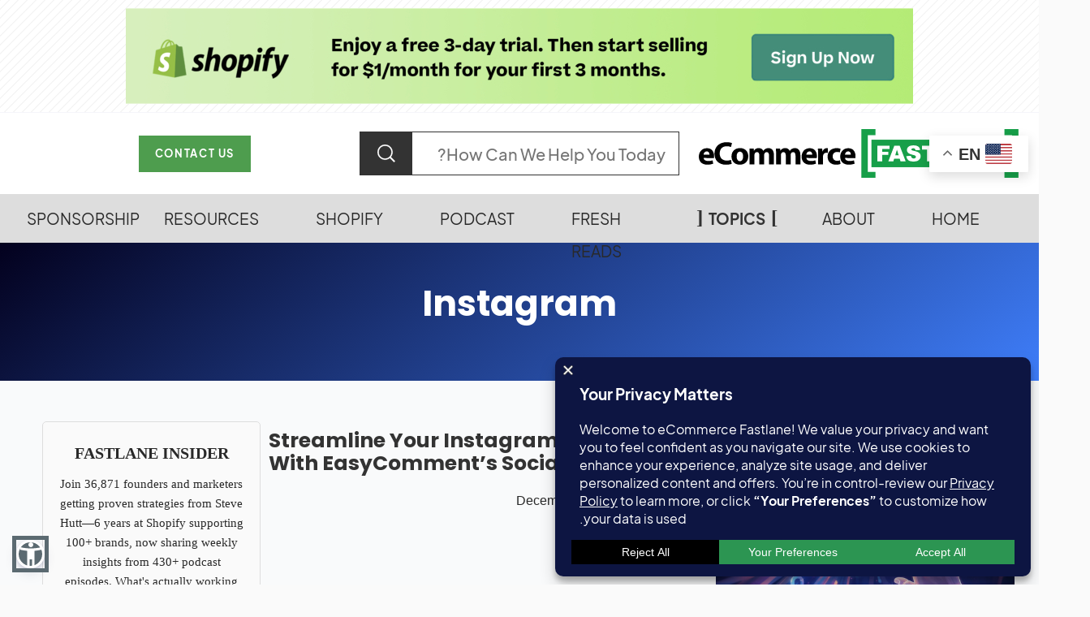

--- FILE ---
content_type: text/html; charset=UTF-8
request_url: https://ecommercefastlane.com/category/social-media/instagram/
body_size: 57779
content:
<link rel="icon" href="https://ecommercefastlane.com/wp-content/uploads/2023/04/cropped-Fastlane-Favicon-32x32.png" sizes="32x32" />
<link rel="icon" href="https://ecommercefastlane.com/wp-content/uploads/2023/04/cropped-Fastlane-Favicon-192x192.png" sizes="192x192" />
<link rel="apple-touch-icon" href="https://ecommercefastlane.com/wp-content/uploads/2023/04/cropped-Fastlane-Favicon-180x180.png" />
<meta name="msapplication-TileImage" content="https://ecommercefastlane.com/wp-content/uploads/2023/04/cropped-Fastlane-Favicon-270x270.png" />
		<style id="wp-custom-css">
			.om-holder{
	z-index:99!important;
}
.single-podcast .audio-sponsor,
.single-podcast #l2it-audio-player,
.page #l2it-audio-player,
.page .audio-sponsor{
	display:none;
}
#l2it-audio-player{
	border-radius:10px;
	position:relative;
}
.tts-player{
	font-size:0;
	height:119px;
	overflow:hidden;
}
.listen2it-inline-wrapper{
	max-width:100%!important;
}
.tts-player l2it-audio-player{
	width:78%;
	height:119px!important;
	background:#078b01;
}
#l2it-audio-player #wrapper{
	border-radius: 10px 0 0 10px!important;
}
.audio-sponsor{
	width: 22%;
	text-align: center;
	font-size: 13px;
	background: #000000;
	border-radius: 0 10px 10px 0;
	padding: 15px 20px;
	height: 119px;
	font-weight: bold;
	letter-spacing: 1.5px;
	margin-left:-5px;
	position:absolute;
	right:0;
	top:0;
}
.audio-sponsor a{
	padding: 10px 10px;
	display: block;
	background: #ffffff;
	color: #000000 !important;
	text-decoration: none !important;
	justify-content: center;
	border-radius: 5px;
}
.single .entry-content .audio-sponsor>a:hover{
	text-decoration: none !important;
	color:#000000!important;
	transition: all 0.1s !important;
	box-shadow:none!important;
}

.audio-sponsor img{
	width: 100%;
	max-width: 160px;
	padding: 10px;
	background: #a6f41c;
	border-radius: 5px;
	margin-top: 10px;
}
.single-podcast .cs-main-content .entry-content > p{
	margin-top:0;
}
#rc-anchor-classic-warning{
	display:none!important;
}
.home .cs-site-content,
.cs-main-content{
	row-gap:0!important;
	margin-bottom:0!important;
}
.page .breakdance{
	margin-top:0;
}
.single .breakdance{
	grid-column: 1 / -1;
	order: 3;
	width: 4000px;
	position: relative;
	margin-top: 50px;
	transform: translateX(-50%);
	left:50%;
}
.progress-container-top{
	left:0;
}
.gtranslate_wrapper{
	grid-column: 1 / -1;
}
.cs-entry__post-meta:not(:first-child),
.cs-entry__header-info > *:not(:first-child),
.cs-entry__post-media:not(:first-child){
	margin-top:20px;
}

/*Hide Page title*/
.page-id-165672 .cs-entry__header-info,
.page-id-165886 .cs-entry__header-info,
.page-id-100470 .cs-entry__header-info{
	display:none;
}
.page-id-165672 .cs-entry__header,
.page-id-97150 .cs-entry__header-info,
.page-id-99332 .cs-entry__header-info,
.page-id-100470 .cs-entry__header-info,
.page-id-2954 .cs-entry__header-info,
.page-id-167248 .cs-entry__header-info,
.page-id-50607 .cs-entry__header-info,
.page-id-178016 .cs-entry__header-info,
.page-id-97067 .cs-entry__header-info,
.page-id-97123 .cs-entry__header-info,
.page-id-97206 .cs-entry__header-info{
	display:none;
}

.page-id-97150 .cs-entry__header:not(:last-child),
.page-id-99332 .cs-entry__header:not(:last-child),
.page-id-100470 .cs-entry__header:not(:last-child),
.page-id-2954 .cs-entry__header:not(:last-child),
.page-id-167248 .cs-entry__header:not(:last-child),
.page-id-50607 .cs-entry__header:not(:last-child),
.page-id-97206 .cs-entry__header:not(:last-child),
.page-id-178016 .cs-entry__header:not(:last-child),
.page-id-97123 .cs-entry__header:not(:last-child),
.page-id-97067 .cs-entry__header:not(:last-child),
.page-id-100470 .cs-entry__header:not(:last-child){
	margin-bottom:0!important
}
.breakdance_theme .cs-entry__header{
	display:none;
}
.contact-form .wpforms-submit{
	background:#4e9d4e!important;
	padding:15px 20px!important;
	text-transform:uppercase!important;
	color:#ffffff!important;
}

.page .cs-site-content .cs-container,
.archive .cs-site-content .cs-container,
.search-results .cs-site-content .cs-container{
	max-width:100%!important;
	padding:0!important;
}
.search #content{
	display:block!important;
}
.content-wrap{
	padding:0 20px;
}
.archive .cs-site-content{
	margin-top:0;
}
.cs-entry__post-meta,.bsf-rt-reading-time{
	display:inline-block;
	vertical-align:middle;
	margin-right:5px;
}
.single-advisor .reading-time,
.single-podcast .reading-time{
	display:none;
}
.reading-time{
	float: right;
	display: flex;
	justify-content: flex-end;
	align-items: center;
	margin-top: 18px;
}
.reading-time .cs-meta-icon{
	font-size:16px;
}
.bsf-rt-reading-time{
	font-family: plus-jakarta-sans;
	letter-spacing: 0.5px;
	position: relative;
	padding-right:0;
	margin-right:0;
}
.block-30 a img{
	margin-bottom: 20px;
	border-bottom: 1px solid #cdc8c8;
	padding-bottom: 25px;
}
.single-podcast .ecomm-instant,
.page .ecomm-instant,
.single-podcast .ads-after-post,
.page .ads-after-post{
	display:none;
}
.page-template .ecomm-instant{
	display:none;
}
.ecomm-after-content{
	text-align:center;
}
.ads-after-post{
	margin-bottom:50px!important;
}
.advanced-bnr{
	margin-bottom:15px!important;
}
/*Advisor*/
.single-advisor .cs-site-content{
	margin-bottom:50px;
}

/*Search Result*/
.search #content{
	display:flex;
}
.search #content >.elementor-location-archive{
	width:100%;
}
/*Custom Header 2*/
/* .custom-nav #mega-menu-wrap-primary .mega-menu-item >ul li a{
font-size:1.18rem!important
} 
.custom-nav #mega-menu-wrap-primary .mega-menu-grid >ul>li a{
font-size:0.75rem!important
}  */
.cs-scroll-sticky{
	top:0!important;
}
.custom-nav #mega-menu-wrap-primary #mega-menu-primary{
	display: flex;
	align-items: center;
	justify-content: space-around;
	gap:39px;
}
.custom-nav #mega-menu-wrap-primary #mega-menu-primary > li.mega-menu-item > a.mega-menu-link{
	font-size:19px;
	padding:0 15px 0;
	height:40px;
	line-height:40px;
	font-weight:normal;
}
.custom-nav #mega-menu-wrap-primary #mega-menu-primary > li.mega-menu-item > a.mega-menu-link:hover{
	font-weight:bold;
}
.custom-nav #mega-menu-wrap-primary #mega-menu-primary > li.mega-current-menu-item > a.mega-menu-link,
.custom-nav #mega-menu-wrap-primary #mega-menu-primary > li.mega-current-menu-parent > a.mega-menu-link{
	font-weight:bold;
}

.custom-nav #mega-menu-wrap-primary #mega-menu-primary > li.mega-menu-item > a.mega-menu-link:before{
	content:'[';
	position: absolute;
	left:0;
	top:-5px;
	font-size: 25px;
	font-family:dashicons;
	display:block;
	font-weight:bold;
	opacity:0;
	-webkit-transition: -webkit-transform 0.3s, opacity 0.2s;
	-moz-transition: -moz-transform 0.3s, opacity 0.2s;
	transition: transform 0.3s, opacity 0.2s;
	-webkit-transform: translateX(20px);
	-moz-transform: translateX(20px);
	transform: translateX(20px);
}
.custom-nav #mega-menu-wrap-primary #mega-menu-primary > li.mega-menu-item > a.mega-menu-link:after{
	content:']';
	position: absolute;
	right:0;
	top:-5px;
	font-size: 25px;
	font-family:dashicons;
	display:block;
	font-weight:bold;
	opacity:0;
	-webkit-transition: -webkit-transform 0.3s, opacity 0.2s;
	-moz-transition: -moz-transform 0.3s, opacity 0.2s;
	transition: transform 0.3s, opacity 0.2s;
	-webkit-transform: translateX(-20px);
	-moz-transform: translateX(-20px);
	transform: translateX(-20px);
}
.custom-nav #mega-menu-wrap-primary #mega-menu-primary > li.mega-menu-item > a.mega-menu-link:hover:before{
	opacity:1;
	-webkit-transform: translateX(0px);
	-moz-transform: translateX(0px);
	transform: translateX(0px);
}
.custom-nav #mega-menu-wrap-primary #mega-menu-primary > li.mega-menu-item > a.mega-menu-link:hover:after{
	opacity:1;
	-webkit-transform: translateX(0px);
	-moz-transform: translateX(0px);
	transform: translateX(0px);
}
.custom-nav #mega-menu-wrap-primary #mega-menu-primary > li.mega-current-menu-item a:before,.custom-nav #mega-menu-wrap-primary #mega-menu-primary > li.mega-current-menu-parent > a.mega-menu-link:before{
	content:'[';
	position: absolute;
	left:0;
	top:-5px;
	font-size: 25px;
	font-family:dashicons;
	display:block;
	font-weight:bold;
	opacity: 1;
	-webkit-transform: translateX(0px)!important;
	-moz-transform: translateX(0px)!important;
	transform: translateX(0px)!important;
}
.custom-nav #mega-menu-wrap-primary #mega-menu-primary > li.mega-current-menu-item a:after, .custom-nav #mega-menu-wrap-primary #mega-menu-primary > li.mega-current-menu-parent > a.mega-menu-link:after{
	content:']';
	position: absolute;
	right:0;
	top:-5px;
	font-size: 25px;
	font-family:dashicons;
	display:block;
	font-weight:bold;
	opacity: 1;
	-webkit-transform: translateX(0px)!important;
	-moz-transform: translateX(0px)!important;
	transform: translateX(0px)!important;
}

.custom-nav #mega-menu-wrap-primary #mega-menu-primary > li.mega-menu-item.mega-current-menu-item > a.mega-menu-link:before,
.custom-nav #mega-menu-wrap-primary #mega-menu-primary > li.mega-menu-item.mega-current-menu-ancestor > a.mega-menu-link:before,
.custom-nav #mega-menu-wrap-primary #mega-menu-primary > li.mega-menu-item.mega-toggle-on > a.mega-menu-link:before{
	opacity:1;
	-webkit-transform: translateX(0px)!important;
	-moz-transform: translateX(0px)!important;
	transform: translateX(0px)!important;
}
.custom-nav #mega-menu-wrap-primary #mega-menu-primary > li.mega-menu-item.mega-current-menu-item > a.mega-menu-link:after,
.custom-nav #mega-menu-wrap-primary #mega-menu-primary > li.mega-menu-item.mega-current-menu-ancestor > a.mega-menu-link:after,
.custom-nav #mega-menu-wrap-primary #mega-menu-primary > li.mega-menu-item.mega-toggle-on > a.mega-menu-link:after{
	opacity:1;
	-webkit-transform: translateX(0px)!important;
	-moz-transform: translateX(0px)!important;
	transform: translateX(0px)!important;
}

.custom-nav #mega-menu-wrap-primary #mega-menu-primary li.mega-menu-item-has-children > a.mega-menu-link{
	padding:0 15px 0 15px;
}
.custom-nav #mega-menu-wrap-primary #mega-menu-primary li.mega-menu-item-has-children > a.mega-menu-link span{
	display:none;
}
.mega-indicator{
	display:none!important;
}
/* .custom-nav #mega-menu-wrap-primary #mega-menu-primary li.mega-menu-item-has-children > a.mega-menu-link:before{
content:'[';
position: absolute;
left:0;
top:-5px;
font-size: 25px;
}
.custom-nav #mega-menu-wrap-primary #mega-menu-primary li.mega-menu-item-has-children > a.mega-menu-link:after{
content:']';
position: absolute;
right:0;
top:-5px;
font-size: 25px;
display:block;
font-family:dashicons;
} */
.custom-nav #mega-menu-wrap-primary #mega-menu-primary li.mega-menu-item-has-children li > a.mega-menu-link:before, .custom-nav #mega-menu-wrap-primary #mega-menu-primary li.mega-menu-item-has-children li > a.mega-menu-link:after{
	display:none;
}
.custom-nav #mega-menu-wrap-primary #mega-menu-primary > li.mega-menu-item.mega-current-menu-item > a.mega-menu-link,
.custom-nav #mega-menu-wrap-primary #mega-menu-primary > li.mega-menu-item.mega-current-menu-ancestor > a.mega-menu-link,
.custom-nav #mega-menu-wrap-primary #mega-menu-primary > li.mega-menu-item.mega-toggle-on > a.mega-menu-link,
.custom-nav #mega-menu-wrap-primary #mega-menu-primary > li.mega-menu-item > a.mega-menu-link:hover, 
.custom-nav #mega-menu-wrap-primary #mega-menu-primary > li.mega-menu-item > a.mega-menu-link:focus{
	background:none;
	color:#333333;
	text-decoration:none!important;
}
.custom-header-2{
	position:relative;
}
.custom-header-2 .cs-header__logo img{
	width:100%;
}
.custom-header-2 .cs-header__cta-link{
	font-size: 13px !important;
	height:45px;
}
.archive .custom-header-2 .cs-header__cta{
	margin-right:43px;
}
.custom-header-2{
	align-items:center!important;
	min-height:100px!important;
}
.custom-header-2 .cs-col-center{
	flex:2;
}
.custom-header-2 .cs-logo{
	width:100%;
}
.custom-header-2 .nav-center{
	display:block;
	width:55%;
}
.custom-header-2 .nav-search .cs-search__container{
	height:54px;
	padding-right:0;
	border-color:#333333;
}
.custom-header-2 .cs-search__form{
	margin-bottom:0!important;
}
.custom-header-2 .cs-search__input{
	font-size:20px;
	height:50px;
}
.custom-header-2 .cs-search__form .cs-search__container input{
	height:50px;
}
.custom-header-2 .nav-search .cs-search__container .cs-search__submit{
	font-size:0;
	height:54px;
	background:#333333 url('/wp-content/uploads/2025/07/search-icon-sm-white.svg')no-repeat center / 35%;
	border:0;
}
.custom-header-2 .nav-search .cs-search__container .cs-search__submit:hover{
	background:#333333 url('/wp-content/uploads/2025/07/search-icon-sm-white.svg')no-repeat center / 35%;
	margin:0!important;
}
.cs-search__form .cs-search__submit{
	margin:0!important;
}
.custom-header-2 .desktop-gtranslate{
	position:absolute;
	top:28px;
	right:0;
	z-index:99;
}
/* .custom-header-2 .cs-col-right{
justify-content:space-around!important;
} */
.custom-header-2 .gtranslate-space{
	width:30%;
}
body:lang(zh-CN) .custom-header-2 .gtranslate-space,
body:lang(zh-TW) .custom-header-2 .gtranslate-space{
	width:40%;
}

.gtranslate-wrap{
	position:relative;
	top: -12px;
	transition:none!important;
}
.gtranslate-wrap:before{
	content:'';
	background:url('/wp-content/uploads/2025/08/globe-icon.svg');
	position:absolute;
	width: 21px;
	height: 21px;
	background-position: center;
	background-size: cover;
	right:0;
	top:0;
}
.gtranslate-wrap .gtranslate_wrapper{
	display:none;
}
.gtranslate-wrap .gt_options.gt-open{
	max-width:100%!important;
}
.gt_float_switcher{
	text-align:right;
}
.gtranslate-wrap .gt_float_switcher-arrow{
	display:none!important;
}
.gtranslate-wrap .gt_float_switcher{
	transition:none!important;
}
.gtranslate-wrap.clicked{
	width:125px;
}
.gtranslate-wrap.clicked .gtranslate_wrapper {
	display:block;
	top: 30px;
	position: absolute;
	right: 0;
}
.desktop-gtranslate .gt_float_switcher .gt_options{
	max-height: 100% !important;
	display:flex!important;
	flex-wrap: wrap;
		width:0;
	height:0;
}
.desktop-gtranslate .gt_float_switcher .gt_options.gt-open{
	max-width: 800px;
	display: flex!important;
	background: #ffffff;
	transition:max-width 0.5s linear;
	width:auto;
	height:auto;
}
.desktop-gtranslate .gt_float_switcher .gt_options a{
	flex: 1 0 30%;
	text-align: left;
}

/* .cs-header.cs-scroll-sticky .gtranslate-wrap.clicked{
top:23px;
position:fixed;
right: 14px;
} */
/* .cs-header .gtranslate-wrap,
.cs-header.top .gtranslate-wrap{
position: fixed;
top:92px;
right: 14px;
} */
.cs-header .gtranslate-wrap.clicked,
.cs-header.top .gtranslate-wrap.clicked{
	position: absolute;
	top: 23px;
	right: 14px;
}

/*Search Result*/
.search .cs-header.cs-scroll-sticky .gtranslate-wrap.clicked{
	top:23px;
	position:absolute;
	right: 14px;
}
.search .cs-header__cta{
	margin-right:50px;
}

.search .cs-header__inner-mobile{
	min-height:70px;
}
.custom-nav{
	background: #dddddd;
	padding:10px 5px;
}
.nav-search{
	max-width:550px;
	margin:0 auto;
}
.mobile-search{
	display:none;
	margin-bottom:15px;
}
.mobile-search .cs-search__input{
	font-size:16px;
}
.mobile-search .cs-search__container,
.search .mobile-search .cs-search__container{
	height:40px;
	padding-right:0!important;
	border-color:#333333;
}
.mobile-search .cs-search__container .cs-search__submit{
	font-size:0;
	height:54px;
	background:#333333 url('/wp-content/uploads/2025/07/search-icon-sm-white.svg')no-repeat center / 35%;
	border:0;
}
.mobile-search .cs-search__container .cs-search__submit:hover{
	background:#333333 url('/wp-content/uploads/2025/07/search-icon-sm-white.svg')no-repeat center / 35%;
}
/*End Custom Header 2*/
.jetpack-instant-search__search-results{
	padding:20px 10px!important;
}
.jetpack-instant-search__search-sort-option.is-selected{
	color:#179f4a!important;
}
.jetpack-instant-search__box-input:focus{
	border: 1px solid #179f4a!important;
}
.jetpack-instant-search a{
	color:#333333!important;
	font-weight:bold!important;
}
.jetpack-instant-search a:hover{
	color:#179f4a!important;
}
.page .cs-entry__title{
	padding-top:20px;
}
.podcast-section .elementor-container {
	border-radius: 10px;
	overflow: hidden;
	box-shadow: 1px 0px 10px rgba(0, 0, 0, 0.2);
	border: 1px solid #d5d5d5;
}
.podcast-section-inner .elementor-container{
	box-shadow:none!important;
}
.badge-bg {
	padding: 5px 100px 5px 5px;
	background: #ffffff;
}
.badge-bg:hover {
	background: #dddddd;
}

.cs-entry__content-wrap .entry-content h2,
.cs-entry__content-wrap .entry-content h3{
	padding-bottom:20px;
	position:relative;
}
.cs-entry__content-wrap .entry-content h2:after{
	position: absolute;
	margin: auto;
	z-index: 1;
	content: "";
	width: 40%;
	height: 3px;
	left:0;
	bottom:0;
	background-image: -webkit-gradient(linear, left top, right top, from(rgba(27, 159, 74, 0.6)), to(rgba(0, 0, 0, 0)));
	background-image: linear-gradient(to right, rgba(27, 159, 74, 0.6), rgba(0, 0, 0, 0));
}
.bde-heading:after,
.ee-post-title:after,
.elementor-heading-title:after,
.bde-accordion__title-tag:after{
	display:none;
}
.bde-heading,
.ee-post-title{
	padding-bottom:0!important;
}
.ee-post-title-link{
	box-shadow:none!important;
}

.sd-title{
	padding:0!important;
}
.sd-title:after{
	display:none;
}
.trp-ls-language-name{
	padding-left:5px!important;
}
.linkbot-link,
.linkbot-link:hover{
	color:inherit;
}
.key-takeaways-container.did-you-know-wrap{
	margin-top:160px!important;
}
.did-you-know{
	background: #2e9954;
	display: block;
	padding: 10px 20px;
	text-transform: uppercase;
	width: 300px;
	color: #ffffff;
	font-size: 30px;
	text-align: center;
	margin: -50px auto 20px!important;
	position:relative;
}
.did-you-know:before{	content:url('https://ecommercefastlane.com/wp-content/uploads/2025/04/bulb.png');
	position:absolute;
	top:-120px;
	left:0;
	right:0;
}
/*Footer Form*/
.footer-form{
	background:#000033;
	color:#fff;text-align:center;
	padding:80px 10px;
	text-align:center;
	position:relative;
}
.footer-form .top-heading {
	font-size: 34px !important;
	color: #1aa049;
	font-weight: bold;
}
.footer-form .inner{
	max-width:1200px;
	margin:0 auto;
}
.footer-form .inner p{
	font-size:24px!important;
}
.footer-form h2 {
	text-transform: uppercase;
	font-size: 65px !important;
	max-width: 1205px;
	margin: 0 auto 20px;
	position: relative;
	text-align: left;
}
.footer-form h2:after {
	content: url(/wp-content/uploads/2025/04/foote-rocket.png);
	position: absolute;
	right: -70px;
	top: -60%;
	transform: scale(0.5)
}
.footer-form .inner iframe{
	margin-top:20px!important;
	width:100%;
	max-width:650px;
}
.cs-footer__top{
	display:none!important;
}
.footer-menu-new{
	padding:50px 10px;
	background:#1e2327;
	position:relative;
}
.footer-menu-new ul{
	list-style:none;
	padding-left:0!important;
}
.footer-menu-new ul li{
	display:inline-block;
	vertical-align:top;
	width:19%;
	margin-bottom:10px;
	text-align:center;
}
.footer-menu-new ul li a{
	color:#ffffff
}
.footer-menu-new ul li a:hover{
	color:#1b9f49;
}
.footer-heading > a{
	font-size:20px!important;
	font-weight:bold;
}
.footer-heading > a:hover{
	color:#ffffff!important;
}
.footer-menu-new .sub-menu{
	padding-top:20px;
}
.footer-menu-new .sub-menu li{
	display:block;
	width:100%;
}
.footer-container{
	max-width: 1720px;
	margin: 0 auto;
}
.footer-menu-new .pk-social-links-items{
	justify-content:center;
	margin-bottom:20px;
}
.footer-menu-new .pk-social-links-link{
	font-size:23px!important;
	color:#ffffff;
	padding:0 5px;
}
/*German CSS*/
body.translatepress-de_DE #home-hero h1,
body.translatepress-de_DE #home-hero h1{
	font-size:3rem!important;
}
body.translatepress-de_DE .hero-list ul li,
body.translatepress-de_DE .hero-list ul li{
	font-size:28px;
}

/*FR CSS*/
body.translatepress-fr_FR #home-hero h1,
body.translatepress-fr_FR #home-hero h1{
	font-size:3rem!important;
}
body.translatepress-fr_FR .hero-list ul li{
	font-size:28px;
}

/*ES CSS*/
body.translatepress-es_ES #home-hero h1,
body.translatepress-es_ES #home-hero h1{
	font-size:2.5rem!important;
}
body.translatepress-es_ES .hero-list ul li{
	font-size:25px;
}

/*IT CSS*/
body.translatepress-it_IT #home-hero h1,
body.translatepress-it_IT #home-hero h1{
	font-size:3rem!important;
}
body.translatepress-it_IT .hero-list ul li{
	font-size:28px;
}
/*PT CSS*/
body.translatepress-pt_BR #home-hero h1,
body.translatepress-pt_BR #home-hero h1{
	font-size:3rem!important;
}
body.translatepress-pt_BR .hero-list ul li{
	font-size:28px;
}
.prntf-accordion-item button{
	background:none!important;
	padding:0;
	height:0;
	color:#333;
}
.prntf-accordion-item button svg{
	display:none;
}
.asw-widget .asw-menu-btn {
	background: #5b6a71 !important;
	width: 35px;
	height: 35px;
	outline: 5px solid #5b6a71!important;
}
div#fixed_container_bottom{
	z-index:1!important;
}
#cookie-law-info-bar{
	z-index: 999999;
	position:fixed;
	display:block;
}
#beehiiv-embed .sc-EHOje.kSzTaY,
#beehiiv-embed .sc-EHOje{
	display:none!important;
}
.sidebar-box{
	border-radius: 5px;
	border: 1px solid #dddddd;
	padding-bottom: 20px;
}
.block-37 iframe h2.hiReGM{
	font-size:25px!important;
}
.sidebar-form{
	height:351px;
}
.cs-search__tags-wrapper{
	display:none;
}
.ns-floating {
	left: calc(58vw - 100vh);
	z-index:1;
	top:41%!important;
}

/* .esg-layout-even .esg-entry-media img{
display:block!important;
} */
.quote{
	position:relative;
}
/*Keytakeaways*/

.key-takeaways-container {
	background-color: #ffffff;
	border: 2px solid #000000;
	border-radius:25px;
	padding:20px 30px;
	margin: 20px 0 40px!important;
	position: relative;
	color: #000000;
	box-shadow: 8px 8px 0 #00a86b;
}
.key-takeaways-container h2 {
	font-size: 32px;
	margin-top:50px;
	margin-bottom: 25px;
	color: #000000;
	font-weight: bold;
}

.key-takeaways-container h2:first-child,.key-takeaways-container h3:first-child{
	margin-top:0;
}
.key-takeaways-container h3{
	margin-top:50px;
}
.key-takeaways-container .key-takeaways-heading{
	margin-top:0;
	padding-bottom:0!important;
}
.key-takeaways-container .key-takeaways-heading:after{
	display:none;
}
.key-takeaways-container ul {
	list-style-type: none;
	padding-left: 0;
	margin: 0;
}
.key-takeaways-container li {
	margin-bottom:10px;
	padding-left: 25px;
	position: relative;
}
.key-takeaways-container li::before {
	content: "•";
	color: #00a86b;
	font-size:20px;
	position: absolute;
	left: 0;
	top:0px;
}
.key-takeaways-container ol li {
	padding-left: 0;
}
.key-takeaways-container ol li::before{
	display:none;
}

/*Authority Links*/
.authority-links-container {
	background-color: #ffffff;
	border: 2px solid #000000;
	border-radius:25px;
	padding:20px 30px;
	margin: 20px 0!important;
	position: relative;
	color: #000000;
	box-shadow: 8px 8px 0 #00a86b;
}
.authority-links-container h2 {
	font-size: 32px;
	margin-top: 0;
	margin-bottom: 25px;
	color: #000000;
	font-weight: bold;
	text-align: center;
}
.authority-links-container ul {
	padding-left:20px;
}

/*Podcast Sponsor CSS*/
.sponsor-block {
	background-color: #f8f8f8;
	border: 2px solid #19A049;
	border-radius: 10px;
	padding:15px;
	margin: 40px 0;
}

.sponsor-title {
	text-align: center;
	color: #333;
	font-size: 28px;
	margin-bottom: 20px;
}

.sponsor-logo {
	text-align: center;
	margin-bottom: 30px;
}
.sponsor-logo a{
	box-shadow:none!important;
}

.sponsor-content {
	font-size: 20px;
	line-height: 1.6;
	color: #292929;
}

.sponsor-content h3 {
	margin-top: 20px;
	color: #333;
}

.sponsor-content ul {
	margin-left: 20px;
}

.sponsor-clients {
	display: flex;
	justify-content:center;
	flex-wrap: wrap;
	gap: 10px;
	margin: 30px 0;
}

.sponsor-clients img {
	filter: grayscale(100%);
	transition: filter 0.3s ease;
}

.sponsor-clients img:hover {
	filter: grayscale(0%);
}

.sponsor-cta {
	background-color: #e9f7ff;
	border-radius: 5px;
	padding: 20px;
	text-align: center;
	font-weight: bold;
}

.sponsor-cta a {
	color: #0066cc;
	text-decoration: none;
}

.sponsor-cta a:hover {
	text-decoration: underline;
}
.sponsor-logo:hover{
	box-shadow:none!important;
}
.wetracked-btn{
	background:#168af7!important;
	border-radius:10px;
	border:1px solid #168bf8;
}
.wetracked-btn:hover{
	background:#0d61af!important;
}
.littledata-btn{
	background:#2d3db5!important;
	border-radius:10px;
}
.littledata-btn:hover{
	background:#212f3c!important;
}

/*Podcast Accordion For Transcription*/

.transcript-accordion {
	margin: 40px 0;
}

.transcript-toggle {
	background: #f8f8f8;
	padding: 20px;
	cursor: pointer;
	border: 1px solid #ddd;
	border-radius: 5px;
	font-weight: 600;
	display: flex;
	justify-content: space-between;
	align-items: center;
}

.transcript-toggle:hover {
	background: #f0f0f0;
}

.transcript-content {
	display: none;
	padding: 20px;
	border: 1px solid #ddd;
	border-top: none;
	line-height: 1.8;
	overflow-y: auto;
}

.transcript-content.active {
	display: block;
}

.transcript-arrow {
	transition: transform 0.3s ease;
}

.transcript-arrow.active {
	transform: rotate(180deg);
}

/*Sponsor Styles*/
.sponsor-container{
	background-color: #ffffff;
	border: 2px solid #000000;
	border-radius:25px;
	padding:20px 30px 30px;
	margin: 20px 0 40px!important;
	position: relative;
	color: #000000;
	box-shadow: 8px 8px 0 #00a86b;
}
.sponsor-btn{
	background:#4E9D4E;
	padding: 5px 15px 10px;
	color: #ffffff !important;
	text-decoration: none!important;
	margin: 35px auto;
	font-size: 20px;
	box-shadow: none !important;
	display: block;
	max-width: 280px;
	text-align: center;
}
.sponsor-btn.thirstylink:hover{
	background:#292929;
	color:#ffffff!important;
}

/*Elementor CSS*/
.elementor a,
.elementor div,
.elementor section,
.elementor-heading-title{
	transition: none!important;
}
/*Table of Contents */
div#ez-toc-container {
	padding:20px;
	border-radius:10px;
}
div#ez-toc-container .ez-toc-title{
	font-weight:bold;
}
div#ez-toc-container nav{
	margin:10px;
}
div#ez-toc-container ul.ez-toc-list a {
	margin-left: 25px;
	position:relative;
}

.ez-toc-counter nav ul li a::before{
	float: none!important;
	left:-25px;
	position: absolute;
	top:0;
	color:#000000;
}
.ez-toc-icon-toggle-span{
	display:none;
}
.ez-toc-cssicon{
	display:block;
	background:#4E9D4E;
	border-radius:50%;
	width:30px;
	height:30px;
	border:0;
	position:relative;
}
.ez-toc-cssicon:before{
	content: '';
	border: solid #fff;
	border-width: 0 2px 2px 0;
	display: inline-block;
	padding: 0px;
	transform: rotate(45deg);
	-webkit-transform: rotate(45deg);
	position: absolute;
	left: 10px;
	top: 8px;
	width: 10px;
	height: 10px;
}
/* div#ez-toc-container ul.ez-toc-list a:hover {
color: #4e9d4e!important;
text-decoration:underline;
} */
div#ez-toc-container ul.ez-toc-list a:hover{
	text-decoration:underline!important;
	color:#4e9d4e!important;
}
/*Top Nav*/
.cs-header__cta-link{
	line-height:1.2em!important;
	font-size:13px;
}
.header-top-nav{
	display:none!important;
	background:#1d2327;
	text-align:center;
	-webkit-box-shadow: 0 5px 5px 0 rgba(0,0,0,0.2);
	box-shadow: 0 5px 5px 0 rgba(0,0,0,0.2);
	padding:10px 0;
}
.header-top-nav p {
	color: #fff;
	font-size: 12px;
	margin: 0;
	text-align:left;
	position:relative;
	padding-top:3px;
	padding-right:15px;
}
.header-top-nav p  span{
	display:block;
}
.header-top-nav p:after{
	content:'';
	border: solid #179F49;
	border-width: 0 3px 3px 0;
	display: inline-block;
	padding:4px;
	transform: rotate(-45deg);
	-webkit-transform: rotate(-45deg);
	position:absolute;
	right:0;
	top:15px;
}
.header-top-nav ul{
	list-style:none;
	font-size:0;
	margin:0;
	padding:0;
}
.header-top-nav ul li{
	display:inline-block;
	vertical-align:middle;
	margin:0 5px;
	min-height:43px;
	min-width:108px;
}
.header-top-nav ul li a {
	padding:8px 10px;
	display: block;
	border: 1px solid #666666;
	height:43px;
	min-width:108px;
}
.header-top-nav ul li img {
	max-height:25px;
	height: 100%;
	width: 100%;

}
.header-top-nav ul li a:hover{
	background:#1d2327;
	border-color: #4e9d4e;
}
.header-top-nav ul li.active a{
	background:#1d2327;
	border-color: #4e9d4e;
}
.menu-item-98579 >.sub-menu{
	left:-210px!important;
}
.menu-item-98580>.sub-menu{
	width:150px;
}
/*Home CSS*/
.cnvs-block-posts-layout-standard-type-1 .cs-entry__content:not(:only-child){
	padding:0!important;
}
.h2-custom{
	font-size: 2.75rem;
}
.point-arrow{
	position:relative;
	display:block;
	max-width: 1050px;
	margin: 0 auto;
}
.point-arrow span{
	display:block;
}
.point-arrow:after{
	content:url('/wp-content/uploads/2023/10/down-arrow-green.png')!important;
	position:absolute;
	right:-25%;
	top:15px;
}
.point-arrow:before{
	content:url('/wp-content/uploads/2023/10/down-arrow-green.png');
	position:absolute;
	left:-25%;
	top:15px;
	-webkit-transform:scaleX(-1);
	transform:scaleX(-1);
}
.picklogo-showcase-114565,
.pks-logo-container-129325{
	padding-bottom:50px;
}
.pksl_single_logo_items.slick-slide,
.slick-slide img{
	transition:none!important;
}
.custom-full-width{
	width: 100vw;
	position: relative; 
	max-width: 100vw;
	left: 50%;
	margin-left: -50vw;
}
#home-hero{
	width: 100vw;
	position: relative; 
	max-width: 100vw;
	left: 50%;
	margin-left: -50vw;
}
#home-hero .hero-box .elementor-element-populated{
	background:rgba(0, 0, 0,0.8);
}
#home-hero h1{
	font-size:4.5rem!important;
	display: block;
	margin: 0 auto;
	text-align:center;
	letter-spacing:0;
}
#home-hero h1 .h1-span{
	display:block;
	font-size:2.8rem!important;
	line-height: 1.5em;
}
/* #home-hero .elementor-container{
height:450px;
display: block;
padding-top:45px;
} */
/* #home-hero .elementor-element-populated{
min-height:310px;
} */
#home-hero .elementor-widget-button{
	min-width:207px;
}

#home-hero2{
	width: 100vw;
	position: relative; 
	max-width: 100vw;
	left: 50%;
	margin-left: -50vw;
	min-height:500px;
	padding:20px 50px;
}
.hero-form{
	max-width:550px;
}


.elementor-element-2c66ac4{
	min-height:477px;
}
.pksl_single_logo_items.slick-slide{
	min-height:108px;
}
.pksl-single-logo-thumbnail img{
	min-height:100px;
}

.type-post .cs-entry__post-meta,
.type-podcast .cs-entry__post-meta,
.cnvs-block-posts-1603904356736 article.category-podcast .cs-entry__post-meta{
	display:none;
}
/* .search .widget.block-37{
height:289px;
} */
.cs-sidebar__area .block-63{
	border-bottom: 1px solid #dddddd;
}
.cs-sidebar__area .custom_html-29{
	border-bottom: 1px solid #dddddd;
	padding-bottom: 20px;
}
.cs-sidebar__area .block-17{
	border-bottom: 1px solid #dddddd;
	padding-bottom:5px;
}
.post-type-archive-podcast .archive-subcat,
.post-type-archive-resource .archive-subcat{
	display:none;
}
#breadcrumbs{
	display:none!important;
}
.single-podcast .cs-site-content{
	margin-bottom:3rem;
}
.post-type-archive-podcast .elementor-post__meta-data{
	display:none;
}
.block-59 .cs-posts-area__pagination{
	display:none!important;
}
.post-newsletter{
	margin-bottom:40px;
	padding-bottom: 30px;
	background-color:#fafafa;
	border: 2px solid #000000;
	border-radius: 25px;
	padding: 20px 30px;
	margin: 20px 0 40px !important;
	position: relative;
	color: #000000;
	box-shadow: 8px 8px 0 #00a86b;
	overflow:hidden;
}
.newsletter-inner{
	overflow: hidden;
	height: 242px;
	margin-top:-40px;
}
.post-newsletter h1{
	font-size:26px!important;
}
.post-newsletter div.inline-container{
	max-width:100%!important;
}
.post-newsletter div.align-mid{
	padding:10px 0!important;
}
.eg-washington-element-1:hover{
	box-shadow:none!important;
}
body.paged .trending-section{
	display:none;
}
.cs-footer{
	z-index:0;
}
.cs-footer__bottom .cs-footer__col.cs-col-left{
	max-width:32%;
}
.cs-footer__info{
	font-size:12px;
	color:#ffffff;
}
.cs-footer__top{
	background:#000033;
}
.cs-footer__nav-inner li a{
	color:#ffffff;
}
.cs-footer__top .pk-social-links-item .pk-social-links-link{
	color:#ffffff;
}
.cs-footer__bottom{
	background-color: #2A2B2C;
}
.cs-footer__col.cs-col-left .cs-footer__inner{
	display:block;
}
.cs-footer__copyright{
	color:#ffffff;
}
.cs-footer__bottom a{
	color:#ffffff;
}
/*Archive Subcat CSS*/
.archive-subcat{
	list-style:none;
	padding:0;
}
.archive-subcat li {
	display: inline-block;
	margin:0 10px 5px 0;
}
.archive-subcat li a {
	display: block;
	padding: 5px 20px;
	color: #fff;
	font-weight: bold;
	background: #18B312F5;
	border-radius: 5px;
	font-size: 11px;
	text-transform: uppercase;
}
.archive-subcat li a:hover{
	background:#333333;
}
.trending-post {
	padding: 0;
	margin: 0;
	list-style: none;
}
.trending-heading h2 {
	position: relative;
	padding: 0 40px;
	display: inline-block;
}
.trending-heading h2:before, 
.trending-heading h2:after {
	content: url(/wp-content/uploads/2023/08/flame-sm.png);
	position: absolute;
	top: 50%;
	transform: translateY(-50%);
}
.trending-heading h2:before{
	left:0;
}
.trending-heading h2:after{
	right:0;
}
.trending-post li {
	padding:0 10px 10px;
}
.trending-post li:last-child {
	border: 0;
}
.trending-post img, .trending-post h3 {
	display: inline-block;
	vertical-align: middle;
}
.trending-post .list-counter {
	font-size: 35px;
	font-family: poppins;
	display: inline-block;
	width: 4%;
	text-align: center;
	font-weight: bold;
	color:#4E9D4E;
}
.trending-post h3 {
	font-size: 20px;
	padding-left: 25px;
	font-size:16px;
	width: calc(100% - 25px);
	font-weight:normal;
}
.trending-post h3 a:hover{
	text-decoration: none!important;
	box-shadow: inset 0 -8px 0 #0f0;
	color: initial!important;
	transition: all 0.1s!important;
}
.text-center{
	text-align:center;
}
.no-post{
	text-align:center;
}
.child-category #trending-post-section{
	display:none;
}
.elementor-87736 .elementor-element.elementor-element-66567f0f{
	transition:none!important;
}
.search .archive-subcat{
	display:none;
}
.search .cs-container{
	max-width:100%;
	padding:0;
}
/*Elementor CSS*/
.search .elementor-post__read-more,
.archive .elementor-post__read-more{
	padding:5px 15px;
	display:inline-block;
	margin:10px 0!important;
	border: 1px solid #18B312F5;
	color: #18B312F5!important;
	margin-bottom:0!important;
}
.archive .elementor-post__read-more:hover{
	background: #292929!important;
	color: #fff!important;
	border-color:#292929
}
.archive .elementor-post-author{
	font-weight:bold;
}
.archive .elementor-post-author:before{
	content:'by';
	font-weight:normal;
}
.entry-content h2 a,
.entry-content h3 a,
.entry-content h4 a,
.entry-content h5 a,
.entry-content li>a,
.entry-content b>a,
.entry-content strong>a,
.entry-content span>a,
.single .entry-content div>a,
.page-link{
	text-decoration:underline;
	color:#4e9d4e;
}
.entry-content h2 a:hover,
.entry-content h3 a:hover,
.entry-content h4 a:hover,
.entry-content h5 a:hover,
.entry-content span>a:hover,
.entry-content li a:hover,
.entry-content p a:hover,
.single .entry-content div>a:hover,
.linkified:hover,
.page-link:hover{
	text-decoration:none!important;
	box-shadow: inset 0 -8px 0 #0f0;
	color:initial!important;
	transition: all 0.1s!important;
}
.no-underline{
	color:#333333!important;
	text-decoration:none!important;
}
.no-underline:hover{
	box-shadow: none!important;
}
.entry-content .heading-link{
	text-decoration:none!important;
}
.entry-content .heading-link:hover{
	text-decoration:none;
	box-shadow:none!important;
	color:#a3a3a3!important;
}
.entry-content a:hover span{
	text-decoration:none!important;
	color:inherit!important;
}
.pagination-list li a:hover{
	box-shadow:none;
}
.advisor-btn{
	background: #1aa049; 
	color: #fff!important; 
	box-shadow: none!important; 
	padding: 10px 24px; 
	font-size: 20px; 
	font-weight: 600; 
	text-decoration: none; 
	display: inline-block;
	text-decoration:none!important;
}
.single .entry-content div>.advisor-btn:hover{
	color:#ffffff!important;
	background:#333;
}
.shipbob-btn{
	background:linear-gradient(90deg,#175cff,#4636FE);
	border-radius:30px;
}
.single .entry-content div>.shipbob-btn:hover{
	color:#ffffff!important;
	background:linear-gradient(90deg,#4636FE,#175cff);
}
.instant-btn{
	color:#040516!important;
	background:linear-gradient(75deg, rgb(84, 228, 36) 8%, rgb(171, 255, 45) 100%) rgba(0, 0, 0, 0)!important;
	border-radius:10px;
}
.single .entry-content div>.instant-btn:hover{
	color:#040516!important;
}
.adthrive-cat-selling-feet-pics .post-banner{
	display:none;
}
table{
	display: block;
	overflow-x: auto;
	white-space: nowrap;
	max-width: 100%;
	width:100%;
	margin-bottom:20px;
}
table th,
table td{
	white-space:nowrap;
}

.post-banner h5{
	font-size:25px;
	text-transform: uppercase;
}
.post-banner.post-mobile-banner{
	display:none;
}
.elementor_library-template .adthrive-ad ,.elementor_library-template .adthrive-comscore{
	display:none;
}
.before-header{
	border-bottom: 1px solid #f5f5fa;
	background: repeating-linear-gradient(-45deg,white,white 0.375rem,#f5f5f5 0.406rem,#f5f5f5 0.486rem);
	text-align:center;
	padding:10px;
}
.single #primary,
.single #secondary,
.author .cs-main-content{
	padding-top:15px;
}
.single #primary{
	grid-column: 1 / 2;
	grid-row: 1;
	text-align:left;
}
.single #secondary{
	grid-column: 2 / 3;
	grid-row: 1;
}
.cs-header__nav-inner .sub-menu{
	background-color:#fff!important;
	box-shadow: 0 5px 15px 0px rgb(0,0,0,0.2);
}
.cs-header__nav-inner ul li.menu-item-has-children:hover:before{
	display:none;
}
.cs-header__nav-inner > li.menu-item-has-children:hover:before{
	content:'';
	width: 0; 
	height: 0; 
	border-left: 10px solid transparent;
	border-right: 10px solid transparent;
	border-bottom: 10px solid black;
	position:absolute;
	bottom:0;
	left:0;
	right:0;
	margin:0 auto;
}
.menu-col-2 > ul{
	-webkit-column-count:2;
	column-count:2;
}
.menu-col-2 > ul li{
	display:inline-block;
	width:100%;
}
.menu-col-3 > ul{
	-webkit-column-count:3;
	column-count:3;
}
.menu-col-3 > ul li{
	display:inline-block;
	width:100%;
}
.cs-custom-content-post-after{
	width: calc(100% + 10%);
}
/* .fast5-img{
max-width: 50px;
margin: 0 auto -40px;
display: block;
z-index: 2;
position: relative;
}
.fast5-form{
align-items:top!important;
z-index:1;
position: relative;
} */

/*Fast5 Form*/
.block-57 label{
	font-size:20px!important;
}
.block-57 .wp-block-search__button{
	display:none;
}
#wp-block-search__input-16{
	background:#ffffff url('/wp-content/uploads/2023/11/search-icon.svg')no-repeat center left 10px;
	padding-left:40px;
	background-size:9%!important;
	border-radius:30px;
}
.widget.block-59 .cnvs-block-posts article .cs-entry__title {
	font-weight:normal!important;
	font-size:1em!important;
}
.widget.block-59 .cnvs-block-posts article{
	border-bottom: 1px solid #ddd;
	padding-bottom: 20px;
}
.widget.block-63 .wp-block-social-links{
	justify-content:center;
}
.eo-form-wrapper .fr-inner span{
	font-size:14px;
}
.eo-form-wrapper .fr-inner h1{
	min-height:37px!important;
}
.eo-form-wrapper .main-form{
	min-height:92px!important;
	max-width:258px!important;
}
.eo-form-wrapper .fr-inner[eo-block=text]{
	font-size:14px!important;
	max-width:258px!important;
}
.mastfoot {
	display:none!important;
}
.eo-form-wrapper .eo-image{
	text-align:center!important;
}
.eo-form-wrapper .eo-image img{
	margin:0 auto!important;
}
.eo-form-wrapper .fr-inner h1 span{
	font-size:20px!important;
}
/* .widget.block-37{
height:275px;
overflow: hidden;
} */
.widget.block-17{
	min-height:185px;
}
.custom_html-29,
.custom_html-29 .custom-html-widget{
	min-height:123.22px;
}
.custom_html-29 a {
	display: inline-block;
	vertical-align: top;
	width: 49%;
	height: auto!important;
	margin-bottom: 2px;
}
.custom_html-29 a img{
	margin-bottom:0!important;
}
#mega-menu-wrap-primary{
	min-width:956px;
	min-height:40px;
}
#mega-menu-wrap-primary #mega-menu-primary > li.mega-menu-item:last-child{
	margin-right:0!important;
}
.cs-header__cta-link{
	font-size:12px;
}
.cs-footer__logo img {
	max-width:300px!important;
}
@media (max-width: 1600px){
	.ns-floating {
		left: calc(61vw - 100vh);
	}
	#mega-menu-wrap-primary #mega-menu-primary > li.mega-menu-item{
		margin:0 4% 0 0;
	}
	.cs-header__col.cs-col-left:not(:only-child), .search .cs-header__col.cs-col-left:not(:only-child){
		padding-right:0;
	}
}
@media (max-width: 1565px){
	.cs-header__search-toggle{
		margin-left:0!important;
	}
}
@media (min-width: 1280px){
	.cs-header .cs-container {
		max-width:97%;
	}
}
@media (min-width: 1432px){
	.cs-header .cs-container {
		max-width:100%;
	}
}
@media (min-width: 1778px){
	.cs-header .cs-container {
		max-width: 1778px;
	}
}

@media (max-width: 1432px){
	.custom-header-2 .gtranslate-space {
		width: 35%;
	}
	#mega-menu-wrap-primary #mega-menu-primary > li.mega-menu-item {
		margin: 0 3.5% 0 0;
	}
	.cs-header .cs-container {
		max-width: 98%;
	}
	.cs-header .cs-container .cs-header__col.cs-col-center{
		flex:1;
	}
	.cs-header__cta{
		display:flex!important;
	}
	.cs-header__search-toggle{
		margin-left:0!important;
	}
	.cs-header .cs-container {
		padding:0;
	}
	.cs-header__cta-link{
		font-size:11px;
	}
}
@media (max-width: 1280px){
	.cs-header__cta-link {
		font-size: 9px;
		padding:1.2em;
	}
	#mega-menu-wrap-primary #mega-menu-primary > li.mega-menu-item {
		margin: 0 2.5% 0 0;
	}
}

/* Make Menu Column 1 in Mobile */
@media screen and (max-width: 1199px) {
	.mobile-search{
		display:block;
	}
	#mega-menu-wrap-primary,
	.custom-nav{
		display:none;
	}
	.asw-widget .asw-menu-btn {
		bottom:20px;
		top:auto;
	}
	#home-hero{
		min-height:0;
	}
	#home-hero .elementor-container {
		display: flex;
		padding: 0 20px;
	}
	#main #gt_float_wrapper{
		display:none!important;
	}
	.cs-header__inner-mobile .cs-col-center, .search .cs-header__inner-mobile .cs-col-center{
		flex:3;
	}
	.cs-header__inner-mobile{
		min-height:70px!important;
	}

	.cs-header__inner-mobile .cs-header__offcanvas-toggle:after {
		content: "";
		display: block;
		width: 16px;
		height: 2px;
		background: var(--cs-color-primary);
		border-radius: 5px;
		transition: .25s;
		margin-top: 2px;
	}
	.cs-header__logo img{
		width:100%;
		position:relative;
		z-index:-1;
		opacity:0;
	}
	.cs-header__logo{
		content: url("/wp-content/uploads/2023/05/eCommerce-FASTLANE-Vertical-Colour-300x46-1.png");
		width:100%;
	}
	.col-4.topics{
		-webkit-column-count:2;
		column-count:2;
	}
	.menu-col-2 > ul,
	.menu-col-3 > ul{
		-webkit-column-count:1;
		column-count:1;	
	}
	.cs-header__nav-inner > li.menu-item-has-children:hover:before{
		display:none;
	}
	.cs-custom-content-post-after{
		width: 100%;
	}
	.pksl_single_logo_items.slick-slide{
		min-height:0;
	}
	.cs-footer__bottom .cs-footer__col.cs-col-left{
		max-width:100%;
		text-align:center;
	}
	.cs-footer__info{
		margin:20px auto;
	}
	.cs-footer__logo img{
		margin:0 auto;
	}
	.footer-form h2{
		font-size: 50px !important;
		max-width: 950px;
	}
	.footer-form h2:after {
		right: -70px;
		top: -90%;
		transform: scale(0.4);
	}
}

.star{
	font-size: 50px;
	position: relative;
	top: -5px;
}
.blockquote-icon{
	padding-left:72px;
}
.blockquote-icon:before {
	content: "";
	position: absolute;
	top: 0.2em;
	left: 0;
	width: 45px;
	height: 35px;
	background-image: url([data-uri]);
}

@media screen and (max-width: 1024px) {
	.star {
		font-size: 25px;
		position: relative;
		top: -2px;
	}
	.blockquote-icon h2{
		font-size:24px;
	}
	.archive .elementor-grid{
		display:block;
	}
	.archive .elementor-grid article{
		margin-bottom:20px;
	}
	.archive .archive-posts{
		max-width:100%!important;
		width:100%!important;
	}
	.eo-form-wrapper .main-form,
	.eo-form-wrapper .fr-inner[eo-block=text]{
		margin:0 auto;
	}
}
@media screen and (max-width: 680px) {
	.cs-header .cs-container .cs-header__col.cs-col-center{
		width:100%;
		flex:auto;
	}
	.cs-header__inner-mobile .cs-col-left{
		flex:0.5;
	}
	.cs-header__inner-mobile .cs-col-right{
		flex:0.4;
	}
}

.cs-site-content{
	margin:0;
}
.steve-hutt-banner .elementor-row{
	border: 5px solid #000;
	padding: 20px 0;
}
.inner-row .elementor-row{
	border:0;
	padding:0;
}
.inner-row .elementor-row:before,
.inner-row .elementor-row:after{
	display:none;
}


/* Reduce size of logo */
.cs-header__logo img {
	max-height: calc(var(--cs-header-initial-height) - 60px);
}

/* Remove left margin in menu */
.cs-header__nav:not(:first-child) {
	margin-left: 10px;
}

/* Increase width of block menu*/
.cs-header__col .cs-site-submenu {
	min-width: 200px;
}

/* Reduce right margin of logo */
.cs-header .cs-logo:not(:last-child) {
	margin-right: 1rem;
}

.home .cs-site-content {
	margin: 0 0 3rem;
}

/* Homepage Quote Section */
.quote .wp-block-columns {
	border: 5px solid #000;
	padding: 40px;
}

.quote .wp-block-columns .wp-block-column {
	margin-bottom: 0;
}

/*.quote .wp-block-columns:before {
font-family: "FontAwesome";
content: "\f10d";
font-size: 40px;
font-style: normal;
color: #444;
position: absolute;
top: -32px;
left: 50px;
background-color: #fff;
padding: 0 10px
}*/
.steve-hutt-banner .elementor-row:before,
.quote .wp-block-columns:before {
	content: url(https://ecommercefastlane.com//wp-content/uploads/2021/05/quote.png);
	position: absolute;
	top: -18px;
	left: 50px;
}

/*.quote .wp-block-columns:after {
font-family: "FontAwesome";
content: "\f1e6";
font-size: 40px;
font-style: normal;
color: #444;
position: absolute;
bottom: -10px;
left: 15%;
background-color: #fff;
padding: 0 10px;
}*/
.steve-hutt-banner .elementor-row:after,
.quote .wp-block-columns:after {
	content: url(https://ecommercefastlane.com//wp-content/uploads/2021/05/plug.png);
	position: absolute;
	bottom: -20px;
	left: 20%;
}

.quote blockquote {
	font-family: Lato;
	font-size: 1.4em;
	line-height: 1.618;
	color: #000;
}

.quote .wp-block-quote cite {
	margin-top: 30px;
	float: right;
}

/* Adjust Container Width 
@media (min-width: 1432px) {
.cnvs-block-section > .cnvs-block-section-outer {
max-width: 1200px;
padding-left: 0;
padding-right: 0;
}
}

@media (min-width: 1280px) {
.cnvs-block-section > .cnvs-block-section-outer {
max-width: 1200px;
padding-left: 0;
padding-right: 0;
}
}
*/

/* Reduce Sidebar Widget Title Bottom Margin */
.widget:not(:last-child) {
	margin-bottom: 1rem;
}

/* Increase Sidebar Widget Size */
.widget_text img { width: 100%; }


/* Hide Blog Post Excerpt in Content Blocks */
.cs-entry__excerpt { display: none !important; }

/* Increase Content Block Heading Text */
.cnvs-block-column-inner h2 { font-size: 2.75rem;}

/* Adjust Flex Basis of Content Block Headings */
/* 1st Category Row */
.cnvs-block-column-1603904356597 {
	-ms-flex-preferred-size: 83.333333333333%;
	flex-basis: 83.333333333333%;
}

.cnvs-block-column-1603904356667 {
	-ms-flex-preferred-size: 16.666666666667%;
	flex-basis: 16.666666666667%;
}

/* 2nd Category Row */
.cnvs-block-column-1603904715521 {
	-ms-flex-preferred-size: 83.333333333333%;
	flex-basis: 83.333333333333%;
}
.cnvs-block-column-1603904715602 {
	-ms-flex-preferred-size: 16.666666666667%;
	flex-basis: 16.666666666667%;
}

/* 3rd Category Row */
.cnvs-block-column-1675695999145 {
	-ms-flex-preferred-size: 83.333333333333%;
	flex-basis: 83.333333333333%;
}
.cnvs-block-column-1675695999159 {
	-ms-flex-preferred-size: 16.666666666667%;
	flex-basis: 16.666666666667%;
}

/* Remove Padding in Quote Section */
.wp-block-getwid-section__wrapper { padding: 0; }

@media (max-width: 1024px) {
	#home-hero h1{
		font-size: 3rem !important;
	}
	/*German CSS*/
	body.translatepress-de_DE #home-hero h1,
	body.translatepress-de_DE #home-hero h1{
		font-size:2rem!important;
	}
	body.translatepress-de_DE .hero-list ul li,
	body.translatepress-de_DE .hero-list ul li{
		font-size:18px;
	}

	/*FR CSS*/
	body.translatepress-fr_FR #home-hero h1,
	body.translatepress-fr_FR #home-hero h1{
		font-size:2rem!important;
	}
	body.translatepress-fr_FR .hero-list ul li{
		font-size:18px;
	}

	/*ES CSS*/
	body.translatepress-es_ES #home-hero h1,
	body.translatepress-es_ES #home-hero h1{
		font-size:2rem!important;
	}
	body.translatepress-es_ES .hero-list ul li{
		font-size:18px;
	}

	/*IT CSS*/
	body.translatepress-it_IT #home-hero h1,
	body.translatepress-it_IT #home-hero h1{
		font-size:2rem!important;
	}
	body.translatepress-it_IT .hero-list ul li{
		font-size:18px;
	}
	/*PT CSS*/
	body.translatepress-pt_BR #home-hero h1,
	body.translatepress-pt_BR #home-hero h1{
		font-size:2rem!important;
	}
	body.translatepress-pt_BR .hero-list ul li{
		font-size:18px;
	}
	.footer-form h2{
		padding-top:100px;
		font-size:35px!important;
		text-align:center;
	}
	.footer-form h2:after {
		right: 0;
		top: -115px;
		transform: scale(0.3);
		left: 0;
	}
	.footer-menu-new ul li{
		width:48%;
		margin-bottom:50px;
	}
	.footer-menu-new ul li:last-child{
		width:100%;
		margin-bottom:0;
	}
	.footer-menu-new .sub-menu li{
		width:100%;
		margin-bottom:10px;
	}

}

/* 2-column Logo Section in Mobile */
@media screen and (max-width: 767px) {
	/* 	#gt_float_wrapper{
	top:120px!importnat;
} */
	.footer-menu-new ul li {
		width: 100%;
	}
	.block-30 img{
		width:100%;
	}
	.partner-banner{
		margin:50px 0;
	}
	.col-4.topics{
		-webkit-column-count:1;
		column-count:1;
	}
	.cs-header .cs-container{
		padding:0 10px;
	}
	.header-top-nav ul li img {
		max-height:16px;
		height:auto;
	}
	.header-top-nav ul li a{
		height:auto;
	}
	.header-top-nav ul li{
		min-height:0;
	}
	#home-hero2{
		padding:20px;
	}
	#home-hero .elementor-container{
		height:auto;
	}
	#home-hero .elementor-widget-button{
		min-width:0;
	}
	#home-hero h1 {
		margin-bottom:30px;
	}
	#home-hero h1 .h1-span {
		font-size:20px!important;
	}
	.pksl-single-logo-thumbnail img{
		min-height:0;
	}
	.efastlane-heading span{
		display:block;
	}
	.point-arrow span{
		display:inline-block;
	}
	.steve-hutt-section{
		padding:0!important;
	}
	.steve-hutt-section .inner-logo {
		margin-bottom:20px;
	}
	.steve-hutt-section .inner-logo .elementor-widget-container{
		text-align:center;	
	}
	.steve-hutt-section	.elementor-column{
		width:100%!important;
	}
	.steve-hutt-section h2{
		font-size:24px!important;
		line-height:1.1em!important;
	}
	.steve-hutt-section h3{
		font-size:24px!important;
		line-height:1.1em!important;
	}
	.steve-hutt-section h4{
		font-size:20px!important;
	}
	.steve-img img{
		max-width:200px!important;
	}
	.post-banner.post-desktop-banner{
		display:none
	}
	.post-banner.post-mobile-banner{
		display:block;
	}
	.archive .elementor-grid article{
		display:block;
	}
	.archive .elementor-grid article .elementor-post__title{
		padding-top:15px;
	}
	.archive-subcat li a{
		font-size:9px;
	}
	.hide-on-mobile{
		display:none!important;
	}
	.inner-logo .elementor-widget-image{
		width:100%!important;
	}

	.elementor-image-gallery .gallery-item { width: 50% !important;}

	/* Fixed Heading Responsive Styling for Mobile*/
	.cnvs-block-column-inner h2 { font-size: 26px; }

	/* Adjust Flex Basis of Content Block Headings */
	/* 1st Category Row */
	.cnvs-block-column-1603904356597 {
		-ms-flex-preferred-size: 70%;
		flex-basis: 70%;
	}

	.cnvs-block-column-1603904356667 {
		-ms-flex-preferred-size: 30%;
		flex-basis: 30%;
	}

	.cnvs-block-custom-link-1603904356640 .cs-custom-link, .cnvs-block-custom-link-1603904715572 .cs-custom-link, .cnvs-block-custom-link-1675695999152 .cs-custom-link {
		font-size: 0.9rem!important;
	}

	/* 2nd Category Row */
	.cnvs-block-column-1603904715521 {
		-ms-flex-preferred-size: 70%;
		flex-basis: 70%;
	}
	.cnvs-block-column-1603904715602 {
		-ms-flex-preferred-size: 30%;
		flex-basis: 30%;
	}

	/* 3rd Category Row */
	.cnvs-block-column-1675695999145 {
		-ms-flex-preferred-size: 70%;
		flex-basis: 70%;
	}
	.cnvs-block-column-1675695999159 {
		-ms-flex-preferred-size: 30%;
		flex-basis: 30%;
	}

	/* Homepage View All Font */
	.cnvs-block-custom-link .cs-custom-link,.cnvs-block-custom-link-1603904356640 .cs-custom-link,.cnvs-block-custom-link-1603904715572 .cs-custom-link,.cnvs-block-custom-link-1676349509679 .cs-custom-link,.cnvs-block-custom-link-1675695999152 .cs-custom-link { text-transform: uppercase !important; font-size: 26px !important;} 

	/* Sidebar section headings */
	.cnvs-block-section-heading .cnvs-section-title { font-size: 1.25rem; }

	#bsa-html img { width: 100% !important; }

	/*Search Result Mobile*/
	.search .elementor-element-populated{
		padding:0!important;
	}

	/*Translation Flag*/
	.search #gt_float_wrapper{
		top:10px!important;
	}
}
@media screen and (max-width: 600px) {
	/* 		#gt_float_wrapper{
	top:85px!important;
} */
	.gt_float_switcher .gt-selected .gt-current-lang{
		padding: 5px 10px!important;
	}
	.gt_float_switcher img{
		width:25px!important;
	}
	.gt-lang-code,
	.gt_float_switcher .gt_options a{
		font-size:14px!important;
	}
}

/* Sidebar section headings */
.cnvs-block-section-heading .cnvs-section-title { font-size: 1.25rem; }


/* WPL - Filterable podcasts */

#filterable-podcasts,
div#esg-grid-1-3 {
	width: 100% !important;
	padding: 0px !important;  
}
.esg-overflowtrick {
	padding: 12px;
}
article.esg-filters.esg-multiplefilters,
article.esg-filters.esg-singlefilters {
	display: block;
	margin: auto;
	margin-bottom: 20px !important;
	float: initial;
}
.minimal-light .esg-filter-checked {
	display: none;
}
/*.esg-filterbutton.esg-allfilter {
box-shadow: none !important;
border: none !important;
}*/
.mainul li {
	box-shadow: none;
	transition: all .2s ease;
}
.mainul li:hover {
	box-shadow: none;
	transition: all .2s ease;
	box-shadow: 0px 0px 12px 1px #21b61f;
}
a.eg-washington-element-0.esgbox.esgboxffssii {
	display: none;
}

.esg-entry-cover.esg-transition, 
.esg-entry-cover .esg-overlay {
	opacity: 1 !important;
	visibility: visible !important;
	transform: initial !important;
	transform-style: initial !important;
	background: transparent;
}
.esg-entry-cover .esg-cc.eec {
	top: 0px !important;
	height: 100% !important;
}
div#esg-grid-1-3 a {
	background: none !important;
}
div#esg-grid-1-3  .esg-entry-cover.esg-transition a {
	height: 100% !important;
}
.esg-grid .mainul li.eg-washington-wrapper {
	background: white !important;
}
.esg-center.esg-transition, 
.esg-center.esg-transition:hover {
	transform: none !important;
	transform-style: initial !important;
	left: 0px !important;
	position: absolute !important;
	height: 100% !important;
	width: 100%;
	background: transparent !important;
}
.esg-center i.eg-icon-link {
	opacity: 0;
}
.esg-filterbutton span {
	color: #21b61f;
}

.esg-filterbutton {
	color: #21b61f;
	border-radius: 0px !important;
	padding: 6px 5px 0px 5px !important;
	text-transform: uppercase !important;
	margin: 0 10px 10px 0 !important;
	font-size: 13px !important;
	letter-spacing: 0 !important;
	line-height: 24px !important;
	transition: ease .2s;
	font-weight: 600;
	border: white 2px solid !important;
}

.esg-filterbutton:hover {
	background-color: white !important;
	border-top: white 2px solid !important;
	border-right: white 2px solid !important;
	border-bottom: #21b61f 2px solid !important;
	border-left: white 2px solid !important;
	box-shadow: none !important;
}
.esg-filterbutton.selected,
.esg-filterbutton.selected:hover {
	border: #21b61f 2px solid !important;
	background-color: white !important;
	box-shadow: none !important;
}


/* Reduce Header Top/Bot Paddings */
.cs-header__inner { min-height:100px; }

/* Before Header Ads PRO Css */
.cs-custom-content-header-before .bsaProContainerNew { text-align:center; padding: 10px; background: repeating-linear-gradient(-45deg,white,white 0.375rem,#f5f5f5 0.406rem,#f5f5f5 0.486rem);
	border-bottom: 1px solid #f7f7f7;
}
/* Remove BG in Sidebar */
.cs-sidebar__inner .bsaProContainerNew { background:none; }

@media screen and (min-width: 1020px) {
	.single .cs-entry__container { display: flex; }
	.single .cs-entry__content-wrap { width: 100%; }
	.single .cs-entry__content-wrap .entry-content { max-width: 100%; }
}

/* Footer Logo */
.cs-footer__logo img { width: 100%; max-width: 400px; }
@media screen and (min-width: 1200px) {
	.cs-footer__inner .cs-logo { width:100%; }
	.cs-footer__logo img { max-width: none; }
}

/* Hide ConvertKit Popup */
.formkit-slide-in { display: none; }


/* New Footer Layout */
@media (min-width: 1200px) {
	.cs-footer__col.cs-col-right {
		max-width: 265px;
	}
}

@media (min-width: 1020px) {

	.cs-footer__inner { align-items: center; }
	.cs-footer__inner > *:not(:first-child) { max-width: 600px;
	}
}

@media (max-width: 1199px) {
	.hide-on-mobile{
		display:none;
	}
	.cs-footer__item { flex-direction: column; }
	.cs-footer__inner > *:not(:first-child) {
		text-align: center;
	}
	.cs-header .cs-container .cs-header__col.cs-col-center{
		flex:auto;
	}
}

.cs-footer__nav { grid-gap: 32px;
	justify-content: center;}

@media (min-width: 1778px) {
	.cs-footer__col.cs-col-right { padding-left: 24px;}
}

/* Sidebar Ads */
.cs-sidebar__inner .bsaProContainerNew { margin-top: -10px; }

.cs-sidebar__inner h4 { margin-bottom: 0; }
.widget.block-30{
	top:180px!important;
}
@media (min-width: 1020px) {
	@supports (position: sticky) or (position: -webkit-sticky) {
		.cs-sticky-sidebar-enabled.admin-bar.cs-stick-last .cs-sidebar__inner .widget:last-child { top: 28px !important; }
	}
}
@media (max-width: 651px) {
	.pks-logo-container-129325 .pksl-col-xs-1, .pks-logo-container-112985 .pksl-col-xs-1 {
		width:50%!important;
	}
}

@media (max-width: 1431px){
	.single .breakdance{
		width:1431px;
		transform: translateX(-7%);
		left:0;
	}
	.audio-sponsor{
		padding:18px 10px;
	}
}
@media (max-width: 1200px){
	.single #main .cs-container{
		padding:0;
		width:100%!important;
		max-width:100%!important;
	}
	.single #primary{
		padding-left:10px;
	}
	.single #secondary{
		padding-right:10px;
	}
	.single .breakdance{
		width:100%;
		transform:none;
	}
	.audio-sponsor a{
		display:flex;
		flex-direction: column;
	}
}
@media (max-width: 1050px){
	.audio-sponsor a {
		height: 100%;
		flex-direction: column;
		gap: 1px;
	}
}
@media (max-width: 1019px){
	.single #primary{
		grid-column:auto;
		grid-row:auto;
		padding:0 20px!important;
	}
	.single #secondary{
		padding:0 20px!important;
		grid-column:auto;
		grid-row:auto;
	}
	.tts-player{
		overflow:visible;
		height:auto;
	}
	.tts-player l2it-audio-player{
		width:100%;
		height:125px!important;
	}
	.audio-sponsor{
		width:100%;
		margin-top:-10px;
		display:block;
		height:auto;
		margin-top: -5px !important;
		border-radius: 0 0 10px 10px;
		padding: 15px 10px 10px;
		margin:0;
		position:relative;
		z-index:1;
	}
	.audio-sponsor a{
		padding:10px 0;
		flex-direction:row;
		gap:10px;
		align-items:center;
		height:auto;
	}
	.audio-sponsor img{
		margin-top:0;
	}
}

/* Mobile Header & Logo */
@media (max-width: 1199px) {
	.cs-header__inner {min-height:70px;}
}
@media (max-width: 1024px) {
	.h2-custom{
		font-size:24px;
	}
	.point-arrow:after,
	.point-arrow:before{
		display:none;
	}
}
/*Mobile Home Post Grids*/
@media (max-width: 599px) {
	.cnvs-block-column-1603904356597,
	.cnvs-block-column-1675695999145,
	.cnvs-block-column-1603904715521{
		-ms-flex-preferred-size: 58.333333333333%;
		flex-basis: 58.333333333333%;
	}
	.cnvs-block-column-1603904356667,
	.cnvs-block-column-1675695999159,
	.cnvs-block-column-1603904715602{
		-ms-flex-preferred-size: 41.666666666667%;
		flex-basis: 41.666666666667%;
	}
	.cs-entry__post-media:not(:first-child) {
		margin-top:20px!important;
	}
	.page-id-3132 .cnvs-block-column-inner h2 {
		font-size: 5.2vw;
		padding-top: 7px;
	}
	.page-id-3132 .cnvs-block-custom-link .cs-custom-link{
		font-size: 19px !important;
	}

	.header-top-nav ul li.active{
		display:none;
	}
	.header-top-nav ul li{
		margin:0 2px;
		width:23.5%;
	}
	.header-top-nav ul li a{
		padding: 0 5px;
		line-height: 30px;
	}
	.header-top-nav ul li img {
		max-height:none!important;
	}
}


/* Archive Page Featured Image */
.cs-overlay-ratio:not(.cs-ratio-original) .cs-overlay-background img { object-fit: contain; }


/* Fix ESS Grid - Shopify Podcast */
a.eg-washington-element-1, a.eg-washington-element-1:hover, a.eg-washington-element-1 i {
	border-radius: 0px !important;
	height: 100%;
	background: transparent !important;
}

/* Footer Logo Grayscale */
.footer-logo-csv .wp-block-image img {
	filter: grayscale(1);
}

/* Youtube Thumbnails Max Size */
.entry-content iframe[src*="youtube"] { width: 100%; height: 500px; }

.uppercase { text-transform: uppercase; }
		</style>
		<style type="text/css">/** Mega Menu CSS: fs **/</style>
<!-- [HEADER ASSETS] -->
<link rel="stylesheet" data-pmdelayedstyle="https://ecommercefastlane.com/wp-content/cache/perfmatters/ecommercefastlane.com/minify/1a4080b3c959.fancy-background.min.css?bd_ver=2.6.1">
<link rel="stylesheet" data-pmdelayedstyle="https://ecommercefastlane.com/wp-content/cache/perfmatters/ecommercefastlane.com/minify/34d058a519b9.posts.min.css?bd_ver=2.6.1">


<link rel="stylesheet" href="https://ecommercefastlane.com/wp-content/uploads/breakdance/css/post-179553-defaults.css?v=9d91d240553d44763c34b883c12eae6c" />

<link rel="stylesheet" href="https://ecommercefastlane.com/wp-content/uploads/breakdance/css/post-180138-defaults.css?v=b0e57c4ff68dcc2ecc57497a7b4a78b8" />

<link rel="stylesheet" href="https://ecommercefastlane.com/wp-content/uploads/breakdance/css/global-settings.css?v=8d2b2f4f2bf2b849e5b80892753d0082" />

<link rel="stylesheet" href="https://ecommercefastlane.com/wp-content/uploads/breakdance/css/selectors.css?v=1235f4ee9f2534b37c8eaeec2a635c73" />

<link rel="stylesheet" href="https://ecommercefastlane.com/wp-content/uploads/breakdance/css/post-179553.css?v=b4f7965e69283f8babadf4b35c8d41b7" />

<link rel="stylesheet" href="https://ecommercefastlane.com/wp-content/uploads/breakdance/css/post-180138.css?v=dc518147e0266b919b717d879ceaf819" />
<!-- [/EOF HEADER ASSETS] -->
<noscript><style>.perfmatters-lazy[data-src]{display:none !important;}</style></noscript><style>.perfmatters-lazy-youtube{position:relative;width:100%;max-width:100%;height:0;padding-bottom:56.23%;overflow:hidden}.perfmatters-lazy-youtube img{position:absolute;top:0;right:0;bottom:0;left:0;display:block;width:100%;max-width:100%;height:auto;margin:auto;border:none;cursor:pointer;transition:.5s all;-webkit-transition:.5s all;-moz-transition:.5s all}.perfmatters-lazy-youtube img:hover{-webkit-filter:brightness(75%)}.perfmatters-lazy-youtube .play{position:absolute;top:50%;left:50%;right:auto;width:68px;height:48px;margin-left:-34px;margin-top:-24px;background:url(https://ecommercefastlane.com/wp-content/plugins/perfmatters/img/youtube.svg) no-repeat;background-position:center;background-size:cover;pointer-events:none;filter:grayscale(1)}.perfmatters-lazy-youtube:hover .play{filter:grayscale(0)}.perfmatters-lazy-youtube iframe{position:absolute;top:0;left:0;width:100%;height:100%;z-index:99}.wp-has-aspect-ratio .wp-block-embed__wrapper{position:relative;}.wp-has-aspect-ratio .perfmatters-lazy-youtube{position:absolute;top:0;right:0;bottom:0;left:0;width:100%;height:100%;padding-bottom:0}</style><meta name="generator" content="WP Rocket 3.20.3" data-wpr-features="wpr_preconnect_external_domains wpr_preload_links wpr_desktop" /></head>

<body class="rtl archive category category-instagram category-1510 wp-embed-responsive wp-theme-blueprint wp-child-theme-blueprint-child mega-menu-primary mega-menu-mobile child-category cs-page-layout-disabled cs-navbar-smart-enabled cs-sticky-sidebar-enabled cs-stick-last aa-prefix-ecomm-" data-scheme='default' data-site-scheme='default'>



	<div  class="cs-site-overlay"></div>

	<div  class="cs-offcanvas">
		<div  class="cs-offcanvas__header" data-scheme="default">
			
			<nav class="cs-offcanvas__nav">
						<div class="cs-logo">
			<a class="cs-header__logo cs-logo-default" href="https://ecommercefastlane.com/">
				<img src="data:image/svg+xml,%3Csvg%20xmlns=&#039;http://www.w3.org/2000/svg&#039;%20width=&#039;0&#039;%20height=&#039;0&#039;%20viewBox=&#039;0%200%200%200&#039;%3E%3C/svg%3E" alt="Ecommerce Fastlane" class="perfmatters-lazy" data-src="https://ecommercefastlane.com/wp-content/uploads/2025/07/fastlane-logo-horizontal.svg" /><noscript><img src="https://ecommercefastlane.com/wp-content/uploads/2025/07/fastlane-logo-horizontal.svg"  alt="Ecommerce Fastlane" ></noscript>			</a>

									<a class="cs-header__logo cs-logo-dark" href="https://ecommercefastlane.com/">
							<img width="300" height="49" src="data:image/svg+xml,%3Csvg%20xmlns=&#039;http://www.w3.org/2000/svg&#039;%20width=&#039;300&#039;%20height=&#039;49&#039;%20viewBox=&#039;0%200%20300%2049&#039;%3E%3C/svg%3E" alt="Ecommerce Fastlane" class="perfmatters-lazy" data-src="https://ecommercefastlane.com/wp-content/uploads/2023/05/ecommerce-fastlane-logo-1-300x49-1.png" /><noscript><img width="300" height="49" src="https://ecommercefastlane.com/wp-content/uploads/2023/05/ecommerce-fastlane-logo-1-300x49-1.png"  alt="Ecommerce Fastlane" ></noscript>						</a>
							</div>
		
				<span class="cs-offcanvas__toggle" role="button"><i class="cs-icon cs-icon-x"></i></span>
			</nav>

					</div>
		<aside class="cs-offcanvas__sidebar">
			<div class="cs-offcanvas__inner cs-offcanvas__area cs-widget-area">
				<div class="widget widget_nav_menu cs-d-xl-none"><div class="menu-mega-menu-primary-container"><ul id="menu-mega-menu-primary" class="menu"><li id="menu-item-119869" class="menu-item menu-item-type-post_type menu-item-object-page menu-item-home menu-item-119869"><a href="https://ecommercefastlane.com/">Home</a></li>
<li id="menu-item-119861" class="menu-item menu-item-type-custom menu-item-object-custom menu-item-has-children menu-item-119861"><a href="/about">About</a>
<ul class="sub-menu">
	<li id="menu-item-120030" class="menu-item menu-item-type-custom menu-item-object-custom menu-item-120030"><a href="/about/">OUR STORY</a></li>
	<li id="menu-item-120034" class="menu-item menu-item-type-custom menu-item-object-custom menu-item-120034"><a href="/sponsorship/">SPONSORSHIP</a></li>
	<li id="menu-item-120031" class="menu-item menu-item-type-custom menu-item-object-custom menu-item-120031"><a href="/contact/">CONTACT US</a></li>
</ul>
</li>
<li id="menu-item-119862" class="menu-item menu-item-type-custom menu-item-object-custom current-menu-ancestor menu-item-has-children menu-item-119862"><a href="#">Topics</a>
<ul class="sub-menu">
	<li id="menu-item-119863" class="menu-item menu-item-type-custom menu-item-object-custom menu-item-has-children menu-item-119863"><a href="/category/commerce/">Commerce</a>
	<ul class="sub-menu">
		<li id="menu-item-119867" class="menu-item menu-item-type-custom menu-item-object-custom menu-item-119867"><a href="/category/commerce/e-commerce/">E-Commerce</a></li>
		<li id="menu-item-122756" class="menu-item menu-item-type-custom menu-item-object-custom menu-item-122756"><a href="/category/commerce/ai-commerce/">AI Commerce</a></li>
		<li id="menu-item-119929" class="menu-item menu-item-type-custom menu-item-object-custom menu-item-119929"><a href="/category/commerce/retail/">RETAIL</a></li>
		<li id="menu-item-119930" class="menu-item menu-item-type-custom menu-item-object-custom menu-item-119930"><a href="/category/commerce/b2b/">B2B</a></li>
		<li id="menu-item-119931" class="menu-item menu-item-type-custom menu-item-object-custom menu-item-119931"><a href="/category/commerce/wholesale/">WHOLESALE</a></li>
		<li id="menu-item-119932" class="menu-item menu-item-type-custom menu-item-object-custom menu-item-119932"><a href="/category/commerce/dropshipping/">DROPSHIPPING</a></li>
		<li id="menu-item-122577" class="menu-item menu-item-type-custom menu-item-object-custom menu-item-122577"><a href="/category/commerce/print-on-demand/">Print On Demand</a></li>
	</ul>
</li>
	<li id="menu-item-119864" class="menu-item menu-item-type-custom menu-item-object-custom menu-item-has-children menu-item-119864"><a href="/category/platforms/">Platform</a>
	<ul class="sub-menu">
		<li id="menu-item-120061" class="menu-item menu-item-type-custom menu-item-object-custom menu-item-120061"><a href="/category/platforms/shopify-platforms/">SHOPIFY</a></li>
		<li id="menu-item-120062" class="menu-item menu-item-type-custom menu-item-object-custom menu-item-120062"><a href="/category/platforms/shopify-plus/">SHOPIFY PLUS</a></li>
		<li id="menu-item-120064" class="menu-item menu-item-type-custom menu-item-object-custom menu-item-120064"><a href="/category/platforms/big-commerce/">BIG COMMERCE</a></li>
		<li id="menu-item-120063" class="menu-item menu-item-type-custom menu-item-object-custom menu-item-120063"><a href="/category/platforms/woo-commerce/">WOO COMMERCE</a></li>
		<li id="menu-item-120065" class="menu-item menu-item-type-custom menu-item-object-custom menu-item-120065"><a href="/category/platforms/wordpress/">WORDPRESS</a></li>
		<li id="menu-item-120066" class="menu-item menu-item-type-custom menu-item-object-custom menu-item-120066"><a href="/category/platforms/commerce-tools/">COMMERCE TOOLS</a></li>
		<li id="menu-item-120067" class="menu-item menu-item-type-custom menu-item-object-custom menu-item-120067"><a href="/category/platforms/wix/">WIX</a></li>
		<li id="menu-item-120068" class="menu-item menu-item-type-custom menu-item-object-custom menu-item-120068"><a href="/category/platforms/squarespace/">SQUARESPACE</a></li>
		<li id="menu-item-120069" class="menu-item menu-item-type-custom menu-item-object-custom menu-item-120069"><a href="/category/platforms/adobe-commerce/">ADOBE COMMERCE</a></li>
		<li id="menu-item-148355" class="menu-item menu-item-type-custom menu-item-object-custom menu-item-148355"><a href="/category/platforms/adobe-experience-manager/">Adobe Experience Manager</a></li>
		<li id="menu-item-120070" class="menu-item menu-item-type-custom menu-item-object-custom menu-item-120070"><a href="/category/platforms/magento/">MAGENTO</a></li>
		<li id="menu-item-120071" class="menu-item menu-item-type-custom menu-item-object-custom menu-item-120071"><a href="/category/platforms/salesforce-commerce-cloud/">SALESFORCE COMMERCE CLOUD</a></li>
	</ul>
</li>
	<li id="menu-item-119880" class="menu-item menu-item-type-custom menu-item-object-custom menu-item-has-children menu-item-119880"><a href="/category/marketing/">MARKETING</a>
	<ul class="sub-menu">
		<li id="menu-item-119889" class="menu-item menu-item-type-custom menu-item-object-custom menu-item-119889"><a href="/category/marketing/ecommerce-seo/">ECOMMERCE SEO</a></li>
		<li id="menu-item-120082" class="menu-item menu-item-type-custom menu-item-object-custom menu-item-120082"><a href="/category/marketing/ppc/">PPC</a></li>
		<li id="menu-item-120083" class="menu-item menu-item-type-custom menu-item-object-custom menu-item-120083"><a href="/category/marketing/social-media-marketing/">SOCIAL MEDIA MARKETING</a></li>
		<li id="menu-item-120084" class="menu-item menu-item-type-custom menu-item-object-custom menu-item-120084"><a href="/category/marketing/content-marketing/">CONTENT MARKETING</a></li>
		<li id="menu-item-120085" class="menu-item menu-item-type-custom menu-item-object-custom menu-item-120085"><a href="/category/marketing/email-marketing/">EMAIL MARKETING</a></li>
		<li id="menu-item-120086" class="menu-item menu-item-type-custom menu-item-object-custom menu-item-120086"><a href="/category/marketing/sms-marketing/">SMS MARKETING</a></li>
		<li id="menu-item-129452" class="menu-item menu-item-type-custom menu-item-object-custom menu-item-129452"><a href="#">PUSH NOTIFICATIONS</a></li>
		<li id="menu-item-129453" class="menu-item menu-item-type-custom menu-item-object-custom menu-item-129453"><a href="#">AI CHAT BOTS</a></li>
		<li id="menu-item-120087" class="menu-item menu-item-type-custom menu-item-object-custom menu-item-120087"><a href="/category/marketing/influencers-marketing/">INFLUENCER MARKETING</a></li>
		<li id="menu-item-120089" class="menu-item menu-item-type-custom menu-item-object-custom menu-item-120089"><a href="/category/marketing/loyalty-marketing/">LOYALTY MARKETING</a></li>
		<li id="menu-item-120090" class="menu-item menu-item-type-custom menu-item-object-custom menu-item-120090"><a href="/category/marketing/retention-marketing/">RETENTION MARKETING</a></li>
		<li id="menu-item-168818" class="menu-item menu-item-type-custom menu-item-object-custom menu-item-168818"><a href="https://ecommercefastlane.com/category/marketing/mobile-app-marketing/">MOBILE APP MARKETING</a></li>
		<li id="menu-item-120091" class="menu-item menu-item-type-custom menu-item-object-custom menu-item-120091"><a href="/category/marketing/collaborations/">COLLABORATIONS</a></li>
		<li id="menu-item-120092" class="menu-item menu-item-type-custom menu-item-object-custom menu-item-120092"><a href="/category/marketing/event-marketing/">EVENT MARKETING</a></li>
		<li id="menu-item-122044" class="menu-item menu-item-type-custom menu-item-object-custom menu-item-122044"><a href="/category/marketing/referral-marketing/">Referral Marketing</a></li>
		<li id="menu-item-122046" class="menu-item menu-item-type-custom menu-item-object-custom menu-item-122046"><a href="/category/marketing/video-marketing/">Video Marketing</a></li>
		<li id="menu-item-122047" class="menu-item menu-item-type-custom menu-item-object-custom menu-item-122047"><a href="/category/marketing/community-building/">Community Building</a></li>
		<li id="menu-item-120093" class="menu-item menu-item-type-custom menu-item-object-custom menu-item-120093"><a href="/category/marketing/branding-design/">BRANDING &#038; DESIGN</a></li>
		<li id="menu-item-120096" class="menu-item menu-item-type-custom menu-item-object-custom menu-item-120096"><a href="/category/marketing/public-relations/">PUBLIC RELATIONS</a></li>
		<li id="menu-item-120094" class="menu-item menu-item-type-custom menu-item-object-custom menu-item-120094"><a href="/category/marketing/customer-experience-cx/">CUSTOMER EXPERIENCE (CX)</a></li>
		<li id="menu-item-122045" class="menu-item menu-item-type-custom menu-item-object-custom menu-item-122045"><a href="/category/marketing/user-generated-content-ugc/">User Generated Content (UGC)</a></li>
		<li id="menu-item-122048" class="menu-item menu-item-type-custom menu-item-object-custom menu-item-122048"><a href="/category/marketing/conversion-rate-optimzation-cro/">Conversion Rate Optimization (CRO)</a></li>
	</ul>
</li>
	<li id="menu-item-119881" class="menu-item menu-item-type-custom menu-item-object-custom current-menu-ancestor current-menu-parent menu-item-has-children menu-item-119881"><a href="/category/social-media/">SOCIAL MEDIA</a>
	<ul class="sub-menu">
		<li id="menu-item-120097" class="menu-item menu-item-type-custom menu-item-object-custom menu-item-120097"><a href="/category/social-media/tiktok/">TIKTOK</a></li>
		<li id="menu-item-120098" class="menu-item menu-item-type-custom menu-item-object-custom current-menu-item menu-item-120098"><a href="/category/social-media/instagram/" aria-current="page">INSTAGRAM</a></li>
		<li id="menu-item-120099" class="menu-item menu-item-type-custom menu-item-object-custom menu-item-120099"><a href="/category/social-media/facebook/">FACEBOOK</a></li>
		<li id="menu-item-120100" class="menu-item menu-item-type-custom menu-item-object-custom menu-item-120100"><a href="/category/social-media/youtube/">YOUTUBE</a></li>
		<li id="menu-item-120101" class="menu-item menu-item-type-custom menu-item-object-custom menu-item-120101"><a href="/category/social-media/x/">X</a></li>
		<li id="menu-item-120102" class="menu-item menu-item-type-custom menu-item-object-custom menu-item-120102"><a href="/category/social-media/pinterest/">PINTEREST</a></li>
		<li id="menu-item-120103" class="menu-item menu-item-type-custom menu-item-object-custom menu-item-120103"><a href="/category/social-media/snapchat/">SNAPCHAT</a></li>
		<li id="menu-item-120104" class="menu-item menu-item-type-custom menu-item-object-custom menu-item-120104"><a href="/category/social-media/linkedin/">LINKEDIN</a></li>
		<li id="menu-item-120105" class="menu-item menu-item-type-custom menu-item-object-custom menu-item-120105"><a href="/category/social-media/reddit/">REDDIT</a></li>
		<li id="menu-item-158838" class="menu-item menu-item-type-custom menu-item-object-custom menu-item-158838"><a href="https://ecommercefastlane.com/category/social-media/quora/">Quora</a></li>
		<li id="menu-item-158839" class="menu-item menu-item-type-custom menu-item-object-custom menu-item-158839"><a href="https://ecommercefastlane.com/category/social-media/bluesky/">BlueSky</a></li>
	</ul>
</li>
	<li id="menu-item-119878" class="menu-item menu-item-type-custom menu-item-object-custom menu-item-has-children menu-item-119878"><a href="/category/marketplaces/">MARKETPLACES</a>
	<ul class="sub-menu">
		<li id="menu-item-120073" class="menu-item menu-item-type-custom menu-item-object-custom menu-item-120073"><a href="/category/marketplaces/amazon/">AMAZON</a></li>
		<li id="menu-item-120074" class="menu-item menu-item-type-custom menu-item-object-custom menu-item-120074"><a href="/category/marketplaces/ebay/">EBAY</a></li>
		<li id="menu-item-120075" class="menu-item menu-item-type-custom menu-item-object-custom menu-item-120075"><a href="/category/marketplaces/etsy/">ETSY</a></li>
		<li id="menu-item-120076" class="menu-item menu-item-type-custom menu-item-object-custom menu-item-120076"><a href="/category/marketplaces/walmart/">WALMART</a></li>
		<li id="menu-item-177585" class="menu-item menu-item-type-custom menu-item-object-custom menu-item-177585"><a href="/category/marketplaces/shein/">Shein</a></li>
		<li id="menu-item-177586" class="menu-item menu-item-type-custom menu-item-object-custom menu-item-177586"><a href="/category/marketplaces/temu/">Temu</a></li>
		<li id="menu-item-120077" class="menu-item menu-item-type-custom menu-item-object-custom menu-item-120077"><a href="/category/marketplaces/rakuten/">RAKUTEN</a></li>
		<li id="menu-item-120078" class="menu-item menu-item-type-custom menu-item-object-custom menu-item-120078"><a href="/category/marketplaces/aliexpress/">ALIEXPRESS</a></li>
		<li id="menu-item-120079" class="menu-item menu-item-type-custom menu-item-object-custom menu-item-120079"><a href="/category/marketplaces/poshmark/">POSHMARK</a></li>
		<li id="menu-item-120080" class="menu-item menu-item-type-custom menu-item-object-custom menu-item-120080"><a href="/category/marketplaces/stockx/">STOCKX</a></li>
		<li id="menu-item-120081" class="menu-item menu-item-type-custom menu-item-object-custom menu-item-120081"><a href="/category/marketplaces/wish/">WISH</a></li>
		<li id="menu-item-122755" class="menu-item menu-item-type-custom menu-item-object-custom menu-item-122755"><a href="/category/marketplaces/faire/">FAIRE</a></li>
		<li id="menu-item-129589" class="menu-item menu-item-type-custom menu-item-object-custom menu-item-129589"><a href="/category/marketplaces/wayfair/">Wayfair</a></li>
	</ul>
</li>
	<li id="menu-item-119885" class="menu-item menu-item-type-custom menu-item-object-custom menu-item-has-children menu-item-119885"><a href="/category/technology/">TECHNOLOGY</a>
	<ul class="sub-menu">
		<li id="menu-item-120139" class="menu-item menu-item-type-custom menu-item-object-custom menu-item-120139"><a href="/category/technology/martech/">MARTECH</a></li>
		<li id="menu-item-120140" class="menu-item menu-item-type-custom menu-item-object-custom menu-item-120140"><a href="/category/technology/adtech/">ADTECH</a></li>
		<li id="menu-item-120141" class="menu-item menu-item-type-custom menu-item-object-custom menu-item-120141"><a href="/category/technology/saas-technology/">SAAS</a></li>
		<li id="menu-item-120142" class="menu-item menu-item-type-custom menu-item-object-custom menu-item-120142"><a href="/category/technology/helpdesk/">HELPDESK</a></li>
		<li id="menu-item-120143" class="menu-item menu-item-type-custom menu-item-object-custom menu-item-120143"><a href="/category/technology/edtech/">EDTECH</a></li>
		<li id="menu-item-120144" class="menu-item menu-item-type-custom menu-item-object-custom menu-item-120144"><a href="/category/technology/cloud-computing/">CLOUD COMPUTING</a></li>
		<li id="menu-item-120145" class="menu-item menu-item-type-custom menu-item-object-custom menu-item-120145"><a href="/category/technology/cybersecurity/">CYBERSECURITY</a></li>
		<li id="menu-item-120146" class="menu-item menu-item-type-custom menu-item-object-custom menu-item-120146"><a href="/category/technology/erp/">ERP</a></li>
		<li id="menu-item-120147" class="menu-item menu-item-type-custom menu-item-object-custom menu-item-120147"><a href="/category/technology/pos/">POS</a></li>
		<li id="menu-item-120148" class="menu-item menu-item-type-custom menu-item-object-custom menu-item-120148"><a href="/category/technology/emerging-trends/">EMERGING TRENDS</a></li>
		<li id="menu-item-120149" class="menu-item menu-item-type-custom menu-item-object-custom menu-item-120149"><a href="/category/technology/business-intelligence/">BUSINESS INTELLIGENCE</a></li>
		<li id="menu-item-120150" class="menu-item menu-item-type-custom menu-item-object-custom menu-item-120150"><a href="/category/technology/ar-vr-technology/">AR/VR</a></li>
		<li id="menu-item-119882" class="menu-item menu-item-type-custom menu-item-object-custom menu-item-119882"><a href="/category/crypto/">CRYPTO</a></li>
		<li id="menu-item-119883" class="menu-item menu-item-type-custom menu-item-object-custom menu-item-119883"><a href="/category/ai/">AI</a></li>
	</ul>
</li>
	<li id="menu-item-119891" class="menu-item menu-item-type-custom menu-item-object-custom menu-item-has-children menu-item-119891"><a href="/category/industry/">INDUSTRY</a>
	<ul class="sub-menu">
		<li id="menu-item-120165" class="menu-item menu-item-type-custom menu-item-object-custom menu-item-120165"><a href="/category/industry/agriculture/">AGRICULTURE</a></li>
		<li id="menu-item-120166" class="menu-item menu-item-type-custom menu-item-object-custom menu-item-120166"><a href="/category/industry/fashion-apparel/">FASHION &#038; APPAREL</a></li>
		<li id="menu-item-120167" class="menu-item menu-item-type-custom menu-item-object-custom menu-item-120167"><a href="/category/industry/industrial/">INDUSTRIAL</a></li>
		<li id="menu-item-120168" class="menu-item menu-item-type-custom menu-item-object-custom menu-item-120168"><a href="/category/industry/electronics/">ELECTRONICS</a></li>
	</ul>
</li>
	<li id="menu-item-119890" class="menu-item menu-item-type-custom menu-item-object-custom menu-item-has-children menu-item-119890"><a href="/category/operations/">OPERATIONS</a>
	<ul class="sub-menu">
		<li id="menu-item-120156" class="menu-item menu-item-type-custom menu-item-object-custom menu-item-120156"><a href="/category/operations/hosting/">HOSTING</a></li>
		<li id="menu-item-120157" class="menu-item menu-item-type-custom menu-item-object-custom menu-item-120157"><a href="/category/operations/inventory-management/">INVENTORY MANAGEMENT</a></li>
		<li id="menu-item-120158" class="menu-item menu-item-type-custom menu-item-object-custom menu-item-120158"><a href="/category/operations/logistics/">LOGISTICS</a></li>
		<li id="menu-item-120159" class="menu-item menu-item-type-custom menu-item-object-custom menu-item-120159"><a href="/category/operations/supply-chain/">SUPPLY CHAIN</a></li>
		<li id="menu-item-120160" class="menu-item menu-item-type-custom menu-item-object-custom menu-item-120160"><a href="/category/operations/data-analytics/">DATA ANALYTICS</a></li>
		<li id="menu-item-120161" class="menu-item menu-item-type-custom menu-item-object-custom menu-item-120161"><a href="/category/operations/wms-oms/">WMS &#038; OMS</a></li>
		<li id="menu-item-120162" class="menu-item menu-item-type-custom menu-item-object-custom menu-item-120162"><a href="/category/operations/development/">DEVELOPMENT</a></li>
		<li id="menu-item-120163" class="menu-item menu-item-type-custom menu-item-object-custom menu-item-120163"><a href="/category/operations/customer-support-operations/">CUSTOMER SUPPORT</a></li>
		<li id="menu-item-120164" class="menu-item menu-item-type-custom menu-item-object-custom menu-item-120164"><a href="/category/operations/brick-mortar/">BRICK + MORTAR</a></li>
		<li id="menu-item-120153" class="menu-item menu-item-type-custom menu-item-object-custom menu-item-120153"><a href="/category/management/business-law/">BUSINESS LAW</a></li>
		<li id="menu-item-120154" class="menu-item menu-item-type-custom menu-item-object-custom menu-item-120154"><a href="/category/management/human-resources-management/">HUMAN RESOURCES</a></li>
		<li id="menu-item-120155" class="menu-item menu-item-type-custom menu-item-object-custom menu-item-120155"><a href="/category/management/corporate-social-responsibility/">SUSTAINABILITY</a></li>
		<li id="menu-item-129454" class="menu-item menu-item-type-custom menu-item-object-custom menu-item-129454"><a href="/category/management/payment-processing/">Payment Processing</a></li>
		<li id="menu-item-129455" class="menu-item menu-item-type-custom menu-item-object-custom menu-item-129455"><a href="/category/management/return-management/">Return Management</a></li>
	</ul>
</li>
	<li id="menu-item-119884" class="menu-item menu-item-type-custom menu-item-object-custom menu-item-has-children menu-item-119884"><a href="/category/finance/">FINANCE</a>
	<ul class="sub-menu">
		<li id="menu-item-120135" class="menu-item menu-item-type-custom menu-item-object-custom menu-item-120135"><a href="/category/finance/tax-planning-filing/">TAX PLANNING &#038; FILING</a></li>
		<li id="menu-item-120136" class="menu-item menu-item-type-custom menu-item-object-custom menu-item-120136"><a href="/category/finance/fundraising/">FUNDRAISING</a></li>
		<li id="menu-item-120137" class="menu-item menu-item-type-custom menu-item-object-custom menu-item-120137"><a href="/category/finance/economics/">ECONOMICS</a></li>
		<li id="menu-item-120138" class="menu-item menu-item-type-custom menu-item-object-custom menu-item-120138"><a href="/category/finance/mergers-acquisitions/">MERGERS &#038; ACQUISITIONS</a></li>
		<li id="menu-item-129456" class="menu-item menu-item-type-custom menu-item-object-custom menu-item-129456"><a href="/category/finance/budgeting-and-forecasting/">Budgeting and Forecasting</a></li>
		<li id="menu-item-129457" class="menu-item menu-item-type-custom menu-item-object-custom menu-item-129457"><a href="/category/finance/cash-flow-management/">Cash Flow Management</a></li>
		<li id="menu-item-129458" class="menu-item menu-item-type-custom menu-item-object-custom menu-item-129458"><a href="/category/finance/pricing-strategies/">Pricing Strategies</a></li>
		<li id="menu-item-129459" class="menu-item menu-item-type-custom menu-item-object-custom menu-item-129459"><a href="/category/finance/financial-analytics-and-reporting/">Financial Analytics and Reporting</a></li>
	</ul>
</li>
	<li id="menu-item-119879" class="menu-item menu-item-type-custom menu-item-object-custom menu-item-has-children menu-item-119879"><a href="/category/money-online/">MAKE MONEY ONLINE</a>
	<ul class="sub-menu">
		<li id="menu-item-149496" class="menu-item menu-item-type-custom menu-item-object-custom menu-item-149496"><a href="/category/career/entrepreneurship/">Entrepreneurship</a></li>
		<li id="menu-item-149497" class="menu-item menu-item-type-custom menu-item-object-custom menu-item-149497"><a href="/category/commerce/e-commerce/">Ecommerce</a></li>
		<li id="menu-item-149498" class="menu-item menu-item-type-custom menu-item-object-custom menu-item-149498"><a href="/category/money-online/blogging/">Blogging</a></li>
		<li id="menu-item-149499" class="menu-item menu-item-type-custom menu-item-object-custom menu-item-149499"><a href="/category/money-online/podcasting/">Podcasting</a></li>
		<li id="menu-item-149500" class="menu-item menu-item-type-custom menu-item-object-custom menu-item-149500"><a href="/category/money-online/content-creator/">Content Creator</a></li>
		<li id="menu-item-149501" class="menu-item menu-item-type-custom menu-item-object-custom menu-item-149501"><a href="/category/money-online/social-media-influencer">Social Media Influencer</a></li>
		<li id="menu-item-149502" class="menu-item menu-item-type-custom menu-item-object-custom menu-item-149502"><a href="/category/money-online/virtual-assisting/">Virtual Assistant</a></li>
		<li id="menu-item-149503" class="menu-item menu-item-type-custom menu-item-object-custom menu-item-149503"><a href="/money-online/transcription-and-translation/">Transcription and Translation</a></li>
		<li id="menu-item-149504" class="menu-item menu-item-type-custom menu-item-object-custom menu-item-149504"><a href="/category/money-online/data-entry/">Data Entry</a></li>
		<li id="menu-item-149505" class="menu-item menu-item-type-custom menu-item-object-custom menu-item-149505"><a href="/category/money-online/online-courses/">Online Courses</a></li>
		<li id="menu-item-149506" class="menu-item menu-item-type-custom menu-item-object-custom menu-item-149506"><a href="/category/money-online/ebooks/">Ebooks</a></li>
		<li id="menu-item-149507" class="menu-item menu-item-type-custom menu-item-object-custom menu-item-149507"><a href="/category/money-online/digital-products/">Digital Products</a></li>
		<li id="menu-item-149508" class="menu-item menu-item-type-custom menu-item-object-custom menu-item-149508"><a href="/category/marketing/affiliate-marketing/">Affiliate Marketing</a></li>
		<li id="menu-item-149509" class="menu-item menu-item-type-custom menu-item-object-custom menu-item-149509"><a href="/money-online/social-media-management/">Social Media Management</a></li>
		<li id="menu-item-149510" class="menu-item menu-item-type-custom menu-item-object-custom menu-item-149510"><a href="/category/money-online/online-tutoring/">Online Tutoring</a></li>
		<li id="menu-item-149511" class="menu-item menu-item-type-custom menu-item-object-custom menu-item-149511"><a href="/category/career/freelance-consulting/">Consulting</a></li>
		<li id="menu-item-149512" class="menu-item menu-item-type-custom menu-item-object-custom menu-item-149512"><a href="/category/money-online/online-surveys/">Online Surveys</a></li>
		<li id="menu-item-149513" class="menu-item menu-item-type-custom menu-item-object-custom menu-item-149513"><a href="/category/money-online/market-research-studies/">Market Research Studies</a></li>
		<li id="menu-item-149514" class="menu-item menu-item-type-custom menu-item-object-custom menu-item-149514"><a href="/category/money-online/gig-economy/">Gig Economy</a></li>
		<li id="menu-item-149515" class="menu-item menu-item-type-custom menu-item-object-custom menu-item-149515"><a href="/category/money-online/gaming-and-esports/">Gaming and eSports</a></li>
		<li id="menu-item-149516" class="menu-item menu-item-type-custom menu-item-object-custom menu-item-149516"><a href="/category/money-online/online-arbitrage/">Online Arbitrage</a></li>
		<li id="menu-item-149517" class="menu-item menu-item-type-custom menu-item-object-custom menu-item-149517"><a href="/category/money-online/flipping-used-items/">Flipping Used Items</a></li>
		<li id="menu-item-149518" class="menu-item menu-item-type-custom menu-item-object-custom menu-item-149518"><a href="/category/money-online/clothing-resale/">Clothing Resale</a></li>
		<li id="menu-item-149519" class="menu-item menu-item-type-custom menu-item-object-custom menu-item-149519"><a href="/category/money-online/stock-photography/">Stock Photography</a></li>
		<li id="menu-item-149520" class="menu-item menu-item-type-custom menu-item-object-custom menu-item-149520"><a href="/category/money-online/handmade-goods/">Handmade Goods</a></li>
		<li id="menu-item-149521" class="menu-item menu-item-type-custom menu-item-object-custom menu-item-149521"><a href="/category/money-online/youtuber/">YouTuber</a></li>
	</ul>
</li>
</ul>
</li>
<li id="menu-item-119871" class="menu-item menu-item-type-custom menu-item-object-custom menu-item-has-children menu-item-119871"><a href="/blog/">FRESH READS</a>
<ul class="sub-menu">
	<li id="menu-item-120035" class="menu-item menu-item-type-custom menu-item-object-custom menu-item-120035"><a href="/blog/">LATEST NEWS</a></li>
	<li id="menu-item-120036" class="menu-item menu-item-type-custom menu-item-object-custom menu-item-120036"><a href="/category/shopify/">SHOPIFY INSIGHTS</a></li>
	<li id="menu-item-120037" class="menu-item menu-item-type-custom menu-item-object-custom menu-item-120037"><a href="/category/shopify-retail/">SHOPIFY RETAIL</a></li>
	<li id="menu-item-120038" class="menu-item menu-item-type-custom menu-item-object-custom menu-item-120038"><a href="/category/shopify-engineering/">SHOPIFY ENGINEERING</a></li>
	<li id="menu-item-120039" class="menu-item menu-item-type-custom menu-item-object-custom menu-item-120039"><a href="/category/shopify-partners/">Shopify Partners</a></li>
</ul>
</li>
<li id="menu-item-119872" class="menu-item menu-item-type-custom menu-item-object-custom menu-item-119872"><a href="/podcast/">PODCAST</a></li>
<li id="menu-item-119873" class="menu-item menu-item-type-custom menu-item-object-custom menu-item-has-children menu-item-119873"><a target="_blank" href="https://partners.ecommercefastlane.com/">SHOPIFY</a>
<ul class="sub-menu">
	<li id="menu-item-132902" class="menu-item menu-item-type-custom menu-item-object-custom menu-item-132902"><a target="_blank" href="https://partners.ecommercefastlane.com/">The Shopify Story</a></li>
	<li id="menu-item-132897" class="menu-item menu-item-type-custom menu-item-object-custom menu-item-132897"><a href="https://ecommercefastlane.com/podcast/">Shopify Podcasts</a></li>
	<li id="menu-item-132898" class="menu-item menu-item-type-custom menu-item-object-custom menu-item-132898"><a href="https://partners.ecommercefastlane.com/">Shopify Apps</a></li>
	<li id="menu-item-132899" class="menu-item menu-item-type-custom menu-item-object-custom menu-item-132899"><a href="https://ecommercefastlane.com/shopify">Shopify Free Trial</a></li>
	<li id="menu-item-132900" class="menu-item menu-item-type-custom menu-item-object-custom menu-item-132900"><a href="https://ecommercefastlane.com/contact/">Shopify Development</a></li>
	<li id="menu-item-132901" class="menu-item menu-item-type-custom menu-item-object-custom menu-item-132901"><a href="https://ecommercefastlane.com/contact/">Shopify Marketing</a></li>
</ul>
</li>
<li id="menu-item-119874" class="menu-item menu-item-type-custom menu-item-object-custom menu-item-has-children menu-item-119874"><a href="#">RESOURCES</a>
<ul class="sub-menu">
	<li id="menu-item-120046" class="menu-item menu-item-type-custom menu-item-object-custom menu-item-120046"><a href="/blog/">BLOG</a></li>
	<li id="menu-item-120047" class="menu-item menu-item-type-custom menu-item-object-custom menu-item-120047"><a href="/podcast/">PODCAST</a></li>
	<li id="menu-item-160523" class="menu-item menu-item-type-custom menu-item-object-custom menu-item-160523"><a target="_blank" href="https://www.fastlaneinsider.com/">Fastlane Insider</a></li>
	<li id="menu-item-132468" class="menu-item menu-item-type-custom menu-item-object-custom menu-item-132468"><a href="https://ecommercefastlane.com/advisor/">REVIEWS</a></li>
	<li id="menu-item-150991" class="menu-item menu-item-type-custom menu-item-object-custom menu-item-150991"><a href="https://ecommercefastlane.com/category/press-releases/">Press Release Hub</a></li>
	<li id="menu-item-120048" class="menu-item menu-item-type-custom menu-item-object-custom menu-item-120048"><a href="https://partners.ecommercefastlane.com/?_ga=2.226300506.1950902764.1701891285-1809966874.1692889428">APP PARTNERS</a></li>
	<li id="menu-item-120049" class="menu-item menu-item-type-custom menu-item-object-custom menu-item-120049"><a href="https://partners.ecommercefastlane.com/?_ga=2.226300506.1950902764.1701891285-1809966874.1692889428">PARTNER WITH US</a></li>
	<li id="menu-item-120050" class="menu-item menu-item-type-custom menu-item-object-custom menu-item-120050"><a target="_blank" href="https://ecommercefastlane.com/cartstars">CARTSTARS</a></li>
</ul>
</li>
<li id="menu-item-119875" class="menu-item menu-item-type-custom menu-item-object-custom menu-item-has-children menu-item-119875"><a href="/sponsorship/">SPONSORSHIP</a>
<ul class="sub-menu">
	<li id="menu-item-120052" class="menu-item menu-item-type-custom menu-item-object-custom menu-item-120052"><a href="/sponsor-the-podcast/">SPONSOR THE PODCAST</a></li>
	<li id="menu-item-120053" class="menu-item menu-item-type-custom menu-item-object-custom menu-item-120053"><a href="/podcast-guest/">BE A PODCAST GUEST</a></li>
	<li id="menu-item-120054" class="menu-item menu-item-type-custom menu-item-object-custom menu-item-120054"><a href="/homepage-partnerportal/">HOMEPAGE+PARTNER PORTAL</a></li>
	<li id="menu-item-163248" class="menu-item menu-item-type-custom menu-item-object-custom menu-item-163248"><a href="/write-for-us/">Write for Us</a></li>
</ul>
</li>
</ul></div></div>
							</div>
		</aside>
	</div>
	
<div  id="page" class="cs-site">

	
	<div  class="cs-site-inner">

		<section  class="cs-custom-content cs-custom-content-header-before"><div class="header-top-nav hide-on-mobile">
<ul>
<li><p class="arrow-after">Explore. Learn. Thrive. <span>Fastlane Media Network</span></p></li>
<li class="active hide-mobile"><a href="https://ecommercefastlane.com/"><img width="613" height="95" src="data:image/svg+xml,%3Csvg%20xmlns=&#039;http://www.w3.org/2000/svg&#039;%20width=&#039;613&#039;%20height=&#039;95&#039;%20viewBox=&#039;0%200%20613%2095&#039;%3E%3C/svg%3E" alt="ecommerceFastlane" class="perfmatters-lazy" data-src="/wp-content/uploads/2023/10/ecommerfastlane-white.png" /><noscript><img width="613" height="95" src="/wp-content/uploads/2023/10/ecommerfastlane-white.png" alt="ecommerceFastlane"></noscript></a></li>
<li><a target="_blank" href="https://ecommercefastlane.com/category/commerce/print-on-demand/"><img width="116" src="data:image/svg+xml,%3Csvg%20xmlns=&#039;http://www.w3.org/2000/svg&#039;%20width=&#039;116&#039;%20height=&#039;0&#039;%20viewBox=&#039;0%200%20116%200&#039;%3E%3C/svg%3E" alt="PODFastlane" class="perfmatters-lazy" data-src="/wp-content/uploads/2023/11/podfastlane-white.svg" /><noscript><img width="116" src="/wp-content/uploads/2023/11/podfastlane-white.svg" alt="PODFastlane"></noscript></a></li>
<li><a href="https://ecommercefastlane.com/category/marketing/ecommerce-seo/"><img src="data:image/svg+xml,%3Csvg%20xmlns=&#039;http://www.w3.org/2000/svg&#039;%20width=&#039;0&#039;%20height=&#039;0&#039;%20viewBox=&#039;0%200%200%200&#039;%3E%3C/svg%3E" alt="SEOfastlane" class="perfmatters-lazy" data-src="/wp-content/uploads/2023/11/seofastlane-white.svg" /><noscript><img src="/wp-content/uploads/2023/11/seofastlane-white.svg" alt="SEOfastlane"></noscript></a></li>
<li><a href="https://ecommercefastlane.com/advisor/"><img src="data:image/svg+xml,%3Csvg%20xmlns=&#039;http://www.w3.org/2000/svg&#039;%20width=&#039;0&#039;%20height=&#039;0&#039;%20viewBox=&#039;0%200%200%200&#039;%3E%3C/svg%3E" alt="AdvisorFastlane" class="perfmatters-lazy" data-src="/wp-content/uploads/2024/03/advisor-fastlane_white.svg" /><noscript><img src="/wp-content/uploads/2024/03/advisor-fastlane_white.svg" alt="AdvisorFastlane"></noscript></a></li>
<li><a href="https://www.fastlaneinsider.com/"><img src="data:image/svg+xml,%3Csvg%20xmlns=&#039;http://www.w3.org/2000/svg&#039;%20width=&#039;0&#039;%20height=&#039;0&#039;%20viewBox=&#039;0%200%200%200&#039;%3E%3C/svg%3E" alt="TheFastlaneInsider" class="perfmatters-lazy" data-src="/wp-content/uploads/2025/03/the-fastlaneinsider-white.svg" /><noscript><img src="/wp-content/uploads/2025/03/the-fastlaneinsider-white.svg" alt="TheFastlaneInsider"></noscript></a></li>
</ul>
</div>
<div class="before-header">
<a href="https://ecommercefastlane.com/recommends/shopify/" aria-label="start-free-trial-online-store-with-success"><img src="data:image/svg+xml,%3Csvg%20xmlns=&#039;http://www.w3.org/2000/svg&#039;%20width=&#039;970&#039;%20height=&#039;118&#039;%20viewBox=&#039;0%200%20970%20118&#039;%3E%3C/svg%3E" alt width="970" height="118" class="perfmatters-lazy" data-src="https://ecommercefastlane.com/wp-content/uploads/2025/07/start-free-trial-online-store-with-success.webp" /><noscript><img src="https://ecommercefastlane.com/wp-content/uploads/2025/07/start-free-trial-online-store-with-success.webp" alt=""  width="970" height="118"   /></noscript></a>

</div></section>
		<div  class="cs-header-before"></div>

		
<header  class="cs-header cs-header-two" data-scheme="default">
	<div class="cs-container">
		<div class="cs-header__inner cs-header__inner-desktop custom-header-2" >
			<div class="cs-header__col cs-col-left">
						<div class="cs-logo">
			<a class="cs-header__logo cs-logo-default" href="https://ecommercefastlane.com/">
				<img src="data:image/svg+xml,%3Csvg%20xmlns=&#039;http://www.w3.org/2000/svg&#039;%20width=&#039;0&#039;%20height=&#039;0&#039;%20viewBox=&#039;0%200%200%200&#039;%3E%3C/svg%3E" alt="Ecommerce Fastlane" class="perfmatters-lazy" data-src="https://ecommercefastlane.com/wp-content/uploads/2025/07/fastlane-logo-horizontal.svg" /><noscript><img src="https://ecommercefastlane.com/wp-content/uploads/2025/07/fastlane-logo-horizontal.svg"  alt="Ecommerce Fastlane" ></noscript>			</a>

									<a class="cs-header__logo cs-logo-dark" href="https://ecommercefastlane.com/">
							<img width="300" height="49" src="data:image/svg+xml,%3Csvg%20xmlns=&#039;http://www.w3.org/2000/svg&#039;%20width=&#039;300&#039;%20height=&#039;49&#039;%20viewBox=&#039;0%200%20300%2049&#039;%3E%3C/svg%3E" alt="Ecommerce Fastlane" class="perfmatters-lazy" data-src="https://ecommercefastlane.com/wp-content/uploads/2023/05/ecommerce-fastlane-logo-1-300x49-1.png" /><noscript><img width="300" height="49" src="https://ecommercefastlane.com/wp-content/uploads/2023/05/ecommerce-fastlane-logo-1-300x49-1.png"  alt="Ecommerce Fastlane" ></noscript>						</a>
							</div>
					</div>
			<div class="cs-header__col cs-col-center nav-center">
				<div class="nav-search">
				<form role="search" method="get" class="cs-search__form" action="https://ecommercefastlane.com/">
					<div class="cs-search__container">
						<input required data-swplive="false" class="cs-search__input" type="search" value="" name="s" placeholder="How Can We Help You Today?">

						<button class="cs-search__submit">
							Search						</button>
					</div>
				</form>
				</div>
			</div>
			<div class="cs-header__col cs-col-right">
							<div class="cs-header__cta">
				<a href="/contact/" class="cs-header__cta-link">
					Contact Us
									</a>
			</div>
						<div class="desktop-gtranslate">
				<div class="gtranslate_wrapper" id="gt-wrapper-20490930"></div>			</div>
			<div class="gtranslate-space"></div>
			</div>
		</div>
		
<div class="cs-header__inner cs-header__inner-mobile">
	<div class="cs-header__col cs-col-left">
						<span class="cs-header__offcanvas-toggle" role="button">
					<span></span>
				</span>
				</div>
	<div class="cs-header__col cs-col-center">
				<div class="cs-logo">
			<a class="cs-header__logo cs-logo-default" href="https://ecommercefastlane.com/">
				<img src="data:image/svg+xml,%3Csvg%20xmlns=&#039;http://www.w3.org/2000/svg&#039;%20width=&#039;0&#039;%20height=&#039;0&#039;%20viewBox=&#039;0%200%200%200&#039;%3E%3C/svg%3E" alt="Ecommerce Fastlane" class="perfmatters-lazy" data-src="https://ecommercefastlane.com/wp-content/uploads/2025/07/fastlane-logo-horizontal.svg" /><noscript><img src="https://ecommercefastlane.com/wp-content/uploads/2025/07/fastlane-logo-horizontal.svg"  alt="Ecommerce Fastlane" ></noscript>			</a>

									<a class="cs-header__logo cs-logo-dark" href="https://ecommercefastlane.com/">
							<img width="300" height="49" src="data:image/svg+xml,%3Csvg%20xmlns=&#039;http://www.w3.org/2000/svg&#039;%20width=&#039;300&#039;%20height=&#039;49&#039;%20viewBox=&#039;0%200%20300%2049&#039;%3E%3C/svg%3E" alt="Ecommerce Fastlane" class="perfmatters-lazy" data-src="https://ecommercefastlane.com/wp-content/uploads/2023/05/ecommerce-fastlane-logo-1-300x49-1.png" /><noscript><img width="300" height="49" src="https://ecommercefastlane.com/wp-content/uploads/2023/05/ecommerce-fastlane-logo-1-300x49-1.png"  alt="Ecommerce Fastlane" ></noscript>						</a>
							</div>
			</div>
	<div class="cs-header__col cs-col-right">
						<div class="gtranslate-wrap">
		<div class="gtranslate_wrapper" id="gt-wrapper-76341968"></div>		</div>
	</div>
</div>
<div class="mobile-search nav-search">
<form role="search" method="get" class="cs-search__form" action="https://ecommercefastlane.com/">
	<div class="cs-search__container">
		<input required data-swplive="false" class="cs-search__input" type="search" value="" name="s" placeholder="How Can We Help You Today?">

		<button class="cs-search__submit">
			Search		</button>
	</div>
</form>
</div>
	</div>
	<div class="custom-nav">
		<div class="cs-container">
			<div id="mega-menu-wrap-primary" class="mega-menu-wrap"><div class="mega-menu-toggle"><div class="mega-toggle-blocks-left"></div><div class="mega-toggle-blocks-center"></div><div class="mega-toggle-blocks-right"><div class='mega-toggle-block mega-menu-toggle-animated-block mega-toggle-block-0' id='mega-toggle-block-0'><button aria-label="Toggle Menu" class="mega-toggle-animated mega-toggle-animated-slider" type="button" aria-expanded="false">
                  <span class="mega-toggle-animated-box">
                    <span class="mega-toggle-animated-inner"></span>
                  </span>
                </button></div></div></div><ul id="mega-menu-primary" class="mega-menu max-mega-menu mega-menu-horizontal mega-no-js" data-event="hover_intent" data-effect="disabled" data-effect-speed="200" data-effect-mobile="disabled" data-effect-speed-mobile="0" data-panel-width="body" data-panel-inner-width=".cs-container" data-mobile-force-width="false" data-second-click="go" data-document-click="collapse" data-vertical-behaviour="standard" data-breakpoint="768" data-unbind="true" data-mobile-state="collapse_all" data-mobile-direction="vertical" data-hover-intent-timeout="300" data-hover-intent-interval="100" data-overlay-desktop="false" data-overlay-mobile="false"><li class="mega-menu-item mega-menu-item-type-post_type mega-menu-item-object-page mega-menu-item-home mega-align-bottom-left mega-menu-flyout mega-menu-item-119869" id="mega-menu-item-119869"><a class="mega-menu-link" href="https://ecommercefastlane.com/" tabindex="0">Home</a></li><li class="mega-menu-item mega-menu-item-type-custom mega-menu-item-object-custom mega-menu-item-has-children mega-align-bottom-left mega-menu-flyout mega-menu-item-119861" id="mega-menu-item-119861"><a class="mega-menu-link" href="/about" aria-expanded="false" tabindex="0">About<span class="mega-indicator" aria-hidden="true"></span></a>
<ul class="mega-sub-menu">
<li class="mega-menu-item mega-menu-item-type-custom mega-menu-item-object-custom mega-menu-item-120030" id="mega-menu-item-120030"><a class="mega-menu-link" href="/about/">OUR STORY</a></li><li class="mega-menu-item mega-menu-item-type-custom mega-menu-item-object-custom mega-menu-item-120034" id="mega-menu-item-120034"><a class="mega-menu-link" href="/sponsorship/">SPONSORSHIP</a></li><li class="mega-menu-item mega-menu-item-type-custom mega-menu-item-object-custom mega-menu-item-120031" id="mega-menu-item-120031"><a class="mega-menu-link" href="/contact/">CONTACT US</a></li></ul>
</li><li class="mega-menu-item mega-menu-item-type-custom mega-menu-item-object-custom mega-current-menu-ancestor mega-menu-item-has-children mega-menu-megamenu mega-menu-grid mega-align-bottom-left mega-menu-grid mega-menu-item-119862" id="mega-menu-item-119862"><a class="mega-menu-link" href="#" aria-expanded="false" tabindex="0">Topics<span class="mega-indicator" aria-hidden="true"></span></a>
<ul class="mega-sub-menu" role='presentation'>
<li class="mega-menu-row" id="mega-menu-119862-0">
	<ul class="mega-sub-menu" style='--columns:12' role='presentation'>
<li class="mega-menu-column mega-menu-columns-2-of-12" style="--columns:12; --span:2" id="mega-menu-119862-0-0">
		<ul class="mega-sub-menu">
<li class="mega-menu-item mega-menu-item-type-custom mega-menu-item-object-custom mega-menu-item-has-children mega-menu-item-119863" id="mega-menu-item-119863"><a class="mega-menu-link" href="/category/commerce/">Commerce<span class="mega-indicator" aria-hidden="true"></span></a>
			<ul class="mega-sub-menu">
<li class="mega-menu-item mega-menu-item-type-custom mega-menu-item-object-custom mega-menu-item-119867" id="mega-menu-item-119867"><a class="mega-menu-link" href="/category/commerce/e-commerce/">E-Commerce</a></li><li class="mega-menu-item mega-menu-item-type-custom mega-menu-item-object-custom mega-menu-item-122756" id="mega-menu-item-122756"><a class="mega-menu-link" href="/category/commerce/ai-commerce/">AI Commerce</a></li><li class="mega-menu-item mega-menu-item-type-custom mega-menu-item-object-custom mega-menu-item-119929" id="mega-menu-item-119929"><a class="mega-menu-link" href="/category/commerce/retail/">RETAIL</a></li><li class="mega-menu-item mega-menu-item-type-custom mega-menu-item-object-custom mega-menu-item-119930" id="mega-menu-item-119930"><a class="mega-menu-link" href="/category/commerce/b2b/">B2B</a></li><li class="mega-menu-item mega-menu-item-type-custom mega-menu-item-object-custom mega-menu-item-119931" id="mega-menu-item-119931"><a class="mega-menu-link" href="/category/commerce/wholesale/">WHOLESALE</a></li><li class="mega-menu-item mega-menu-item-type-custom mega-menu-item-object-custom mega-menu-item-119932" id="mega-menu-item-119932"><a class="mega-menu-link" href="/category/commerce/dropshipping/">DROPSHIPPING</a></li><li class="mega-menu-item mega-menu-item-type-custom mega-menu-item-object-custom mega-menu-item-122577" id="mega-menu-item-122577"><a class="mega-menu-link" href="/category/commerce/print-on-demand/">Print On Demand</a></li>			</ul>
</li><li class="mega-menu-item mega-menu-item-type-custom mega-menu-item-object-custom mega-menu-item-has-children mega-menu-item-119864" id="mega-menu-item-119864"><a class="mega-menu-link" href="/category/platforms/">Platform<span class="mega-indicator" aria-hidden="true"></span></a>
			<ul class="mega-sub-menu">
<li class="mega-menu-item mega-menu-item-type-custom mega-menu-item-object-custom mega-menu-item-120061" id="mega-menu-item-120061"><a class="mega-menu-link" href="/category/platforms/shopify-platforms/">SHOPIFY</a></li><li class="mega-menu-item mega-menu-item-type-custom mega-menu-item-object-custom mega-menu-item-120062" id="mega-menu-item-120062"><a class="mega-menu-link" href="/category/platforms/shopify-plus/">SHOPIFY PLUS</a></li><li class="mega-menu-item mega-menu-item-type-custom mega-menu-item-object-custom mega-menu-item-120064" id="mega-menu-item-120064"><a class="mega-menu-link" href="/category/platforms/big-commerce/">BIG COMMERCE</a></li><li class="mega-menu-item mega-menu-item-type-custom mega-menu-item-object-custom mega-menu-item-120063" id="mega-menu-item-120063"><a class="mega-menu-link" href="/category/platforms/woo-commerce/">WOO COMMERCE</a></li><li class="mega-menu-item mega-menu-item-type-custom mega-menu-item-object-custom mega-menu-item-120065" id="mega-menu-item-120065"><a class="mega-menu-link" href="/category/platforms/wordpress/">WORDPRESS</a></li><li class="mega-menu-item mega-menu-item-type-custom mega-menu-item-object-custom mega-menu-item-120066" id="mega-menu-item-120066"><a class="mega-menu-link" href="/category/platforms/commerce-tools/">COMMERCE TOOLS</a></li><li class="mega-menu-item mega-menu-item-type-custom mega-menu-item-object-custom mega-menu-item-120067" id="mega-menu-item-120067"><a class="mega-menu-link" href="/category/platforms/wix/">WIX</a></li><li class="mega-menu-item mega-menu-item-type-custom mega-menu-item-object-custom mega-menu-item-120068" id="mega-menu-item-120068"><a class="mega-menu-link" href="/category/platforms/squarespace/">SQUARESPACE</a></li><li class="mega-menu-item mega-menu-item-type-custom mega-menu-item-object-custom mega-menu-item-120069" id="mega-menu-item-120069"><a class="mega-menu-link" href="/category/platforms/adobe-commerce/">ADOBE COMMERCE</a></li><li class="mega-menu-item mega-menu-item-type-custom mega-menu-item-object-custom mega-menu-item-148355" id="mega-menu-item-148355"><a class="mega-menu-link" href="/category/platforms/adobe-experience-manager/">Adobe Experience Manager</a></li><li class="mega-menu-item mega-menu-item-type-custom mega-menu-item-object-custom mega-menu-item-120070" id="mega-menu-item-120070"><a class="mega-menu-link" href="/category/platforms/magento/">MAGENTO</a></li><li class="mega-menu-item mega-menu-item-type-custom mega-menu-item-object-custom mega-menu-item-120071" id="mega-menu-item-120071"><a class="mega-menu-link" href="/category/platforms/salesforce-commerce-cloud/">SALESFORCE COMMERCE CLOUD</a></li>			</ul>
</li>		</ul>
</li><li class="mega-menu-column mega-menu-columns-2-of-12" style="--columns:12; --span:2" id="mega-menu-119862-0-1">
		<ul class="mega-sub-menu">
<li class="mega-menu-item mega-menu-item-type-custom mega-menu-item-object-custom mega-menu-item-has-children mega-menu-item-119880" id="mega-menu-item-119880"><a class="mega-menu-link" href="/category/marketing/">MARKETING<span class="mega-indicator" aria-hidden="true"></span></a>
			<ul class="mega-sub-menu">
<li class="mega-menu-item mega-menu-item-type-custom mega-menu-item-object-custom mega-menu-item-119889" id="mega-menu-item-119889"><a class="mega-menu-link" href="/category/marketing/ecommerce-seo/">ECOMMERCE SEO</a></li><li class="mega-menu-item mega-menu-item-type-custom mega-menu-item-object-custom mega-menu-item-120082" id="mega-menu-item-120082"><a class="mega-menu-link" href="/category/marketing/ppc/">PPC</a></li><li class="mega-menu-item mega-menu-item-type-custom mega-menu-item-object-custom mega-menu-item-120083" id="mega-menu-item-120083"><a class="mega-menu-link" href="/category/marketing/social-media-marketing/">SOCIAL MEDIA MARKETING</a></li><li class="mega-menu-item mega-menu-item-type-custom mega-menu-item-object-custom mega-menu-item-120084" id="mega-menu-item-120084"><a class="mega-menu-link" href="/category/marketing/content-marketing/">CONTENT MARKETING</a></li><li class="mega-menu-item mega-menu-item-type-custom mega-menu-item-object-custom mega-menu-item-120085" id="mega-menu-item-120085"><a class="mega-menu-link" href="/category/marketing/email-marketing/">EMAIL MARKETING</a></li><li class="mega-menu-item mega-menu-item-type-custom mega-menu-item-object-custom mega-menu-item-120086" id="mega-menu-item-120086"><a class="mega-menu-link" href="/category/marketing/sms-marketing/">SMS MARKETING</a></li><li class="mega-menu-item mega-menu-item-type-custom mega-menu-item-object-custom mega-menu-item-129452" id="mega-menu-item-129452"><a class="mega-menu-link" href="#">PUSH NOTIFICATIONS</a></li><li class="mega-menu-item mega-menu-item-type-custom mega-menu-item-object-custom mega-menu-item-129453" id="mega-menu-item-129453"><a class="mega-menu-link" href="#">AI CHAT BOTS</a></li><li class="mega-menu-item mega-menu-item-type-custom mega-menu-item-object-custom mega-menu-item-120087" id="mega-menu-item-120087"><a class="mega-menu-link" href="/category/marketing/influencers-marketing/">INFLUENCER MARKETING</a></li><li class="mega-menu-item mega-menu-item-type-custom mega-menu-item-object-custom mega-menu-item-120089" id="mega-menu-item-120089"><a class="mega-menu-link" href="/category/marketing/loyalty-marketing/">LOYALTY MARKETING</a></li><li class="mega-menu-item mega-menu-item-type-custom mega-menu-item-object-custom mega-menu-item-120090" id="mega-menu-item-120090"><a class="mega-menu-link" href="/category/marketing/retention-marketing/">RETENTION MARKETING</a></li><li class="mega-menu-item mega-menu-item-type-custom mega-menu-item-object-custom mega-menu-item-168818" id="mega-menu-item-168818"><a class="mega-menu-link" href="https://ecommercefastlane.com/category/marketing/mobile-app-marketing/">MOBILE APP MARKETING</a></li><li class="mega-menu-item mega-menu-item-type-custom mega-menu-item-object-custom mega-menu-item-120091" id="mega-menu-item-120091"><a class="mega-menu-link" href="/category/marketing/collaborations/">COLLABORATIONS</a></li><li class="mega-menu-item mega-menu-item-type-custom mega-menu-item-object-custom mega-menu-item-120092" id="mega-menu-item-120092"><a class="mega-menu-link" href="/category/marketing/event-marketing/">EVENT MARKETING</a></li><li class="mega-menu-item mega-menu-item-type-custom mega-menu-item-object-custom mega-menu-item-122044" id="mega-menu-item-122044"><a class="mega-menu-link" href="/category/marketing/referral-marketing/">Referral Marketing</a></li><li class="mega-menu-item mega-menu-item-type-custom mega-menu-item-object-custom mega-menu-item-122046" id="mega-menu-item-122046"><a class="mega-menu-link" href="/category/marketing/video-marketing/">Video Marketing</a></li><li class="mega-menu-item mega-menu-item-type-custom mega-menu-item-object-custom mega-menu-item-122047" id="mega-menu-item-122047"><a class="mega-menu-link" href="/category/marketing/community-building/">Community Building</a></li><li class="mega-menu-item mega-menu-item-type-custom mega-menu-item-object-custom mega-menu-item-120093" id="mega-menu-item-120093"><a class="mega-menu-link" href="/category/marketing/branding-design/">BRANDING & DESIGN</a></li><li class="mega-menu-item mega-menu-item-type-custom mega-menu-item-object-custom mega-menu-item-120096" id="mega-menu-item-120096"><a class="mega-menu-link" href="/category/marketing/public-relations/">PUBLIC RELATIONS</a></li><li class="mega-menu-item mega-menu-item-type-custom mega-menu-item-object-custom mega-menu-item-120094" id="mega-menu-item-120094"><a class="mega-menu-link" href="/category/marketing/customer-experience-cx/">CUSTOMER EXPERIENCE (CX)</a></li><li class="mega-menu-item mega-menu-item-type-custom mega-menu-item-object-custom mega-menu-item-122045" id="mega-menu-item-122045"><a class="mega-menu-link" href="/category/marketing/user-generated-content-ugc/">User Generated Content (UGC)</a></li><li class="mega-menu-item mega-menu-item-type-custom mega-menu-item-object-custom mega-menu-item-122048" id="mega-menu-item-122048"><a class="mega-menu-link" href="/category/marketing/conversion-rate-optimzation-cro/">Conversion Rate Optimization (CRO)</a></li>			</ul>
</li>		</ul>
</li><li class="mega-menu-column mega-menu-columns-2-of-12" style="--columns:12; --span:2" id="mega-menu-119862-0-2">
		<ul class="mega-sub-menu">
<li class="mega-menu-item mega-menu-item-type-custom mega-menu-item-object-custom mega-current-menu-ancestor mega-current-menu-parent mega-menu-item-has-children mega-menu-item-119881" id="mega-menu-item-119881"><a class="mega-menu-link" href="/category/social-media/">SOCIAL MEDIA<span class="mega-indicator" aria-hidden="true"></span></a>
			<ul class="mega-sub-menu">
<li class="mega-menu-item mega-menu-item-type-custom mega-menu-item-object-custom mega-menu-item-120097" id="mega-menu-item-120097"><a class="mega-menu-link" href="/category/social-media/tiktok/">TIKTOK</a></li><li class="mega-menu-item mega-menu-item-type-custom mega-menu-item-object-custom mega-current-menu-item mega-menu-item-120098" id="mega-menu-item-120098"><a class="mega-menu-link" href="/category/social-media/instagram/" aria-current="page">INSTAGRAM</a></li><li class="mega-menu-item mega-menu-item-type-custom mega-menu-item-object-custom mega-menu-item-120099" id="mega-menu-item-120099"><a class="mega-menu-link" href="/category/social-media/facebook/">FACEBOOK</a></li><li class="mega-menu-item mega-menu-item-type-custom mega-menu-item-object-custom mega-menu-item-120100" id="mega-menu-item-120100"><a class="mega-menu-link" href="/category/social-media/youtube/">YOUTUBE</a></li><li class="mega-menu-item mega-menu-item-type-custom mega-menu-item-object-custom mega-menu-item-120101" id="mega-menu-item-120101"><a class="mega-menu-link" href="/category/social-media/x/">X</a></li><li class="mega-menu-item mega-menu-item-type-custom mega-menu-item-object-custom mega-menu-item-120102" id="mega-menu-item-120102"><a class="mega-menu-link" href="/category/social-media/pinterest/">PINTEREST</a></li><li class="mega-menu-item mega-menu-item-type-custom mega-menu-item-object-custom mega-menu-item-120103" id="mega-menu-item-120103"><a class="mega-menu-link" href="/category/social-media/snapchat/">SNAPCHAT</a></li><li class="mega-menu-item mega-menu-item-type-custom mega-menu-item-object-custom mega-menu-item-120104" id="mega-menu-item-120104"><a class="mega-menu-link" href="/category/social-media/linkedin/">LINKEDIN</a></li><li class="mega-menu-item mega-menu-item-type-custom mega-menu-item-object-custom mega-menu-item-120105" id="mega-menu-item-120105"><a class="mega-menu-link" href="/category/social-media/reddit/">REDDIT</a></li><li class="mega-menu-item mega-menu-item-type-custom mega-menu-item-object-custom mega-menu-item-158838" id="mega-menu-item-158838"><a class="mega-menu-link" href="https://ecommercefastlane.com/category/social-media/quora/">Quora</a></li><li class="mega-menu-item mega-menu-item-type-custom mega-menu-item-object-custom mega-menu-item-158839" id="mega-menu-item-158839"><a class="mega-menu-link" href="https://ecommercefastlane.com/category/social-media/bluesky/">BlueSky</a></li>			</ul>
</li><li class="mega-menu-item mega-menu-item-type-custom mega-menu-item-object-custom mega-menu-item-has-children mega-menu-item-119878" id="mega-menu-item-119878"><a class="mega-menu-link" href="/category/marketplaces/">MARKETPLACES<span class="mega-indicator" aria-hidden="true"></span></a>
			<ul class="mega-sub-menu">
<li class="mega-menu-item mega-menu-item-type-custom mega-menu-item-object-custom mega-menu-item-120073" id="mega-menu-item-120073"><a class="mega-menu-link" href="/category/marketplaces/amazon/">AMAZON</a></li><li class="mega-menu-item mega-menu-item-type-custom mega-menu-item-object-custom mega-menu-item-120074" id="mega-menu-item-120074"><a class="mega-menu-link" href="/category/marketplaces/ebay/">EBAY</a></li><li class="mega-menu-item mega-menu-item-type-custom mega-menu-item-object-custom mega-menu-item-120075" id="mega-menu-item-120075"><a class="mega-menu-link" href="/category/marketplaces/etsy/">ETSY</a></li><li class="mega-menu-item mega-menu-item-type-custom mega-menu-item-object-custom mega-menu-item-120076" id="mega-menu-item-120076"><a class="mega-menu-link" href="/category/marketplaces/walmart/">WALMART</a></li><li class="mega-menu-item mega-menu-item-type-custom mega-menu-item-object-custom mega-menu-item-177585" id="mega-menu-item-177585"><a class="mega-menu-link" href="/category/marketplaces/shein/">Shein</a></li><li class="mega-menu-item mega-menu-item-type-custom mega-menu-item-object-custom mega-menu-item-177586" id="mega-menu-item-177586"><a class="mega-menu-link" href="/category/marketplaces/temu/">Temu</a></li><li class="mega-menu-item mega-menu-item-type-custom mega-menu-item-object-custom mega-menu-item-120077" id="mega-menu-item-120077"><a class="mega-menu-link" href="/category/marketplaces/rakuten/">RAKUTEN</a></li><li class="mega-menu-item mega-menu-item-type-custom mega-menu-item-object-custom mega-menu-item-120078" id="mega-menu-item-120078"><a class="mega-menu-link" href="/category/marketplaces/aliexpress/">ALIEXPRESS</a></li><li class="mega-menu-item mega-menu-item-type-custom mega-menu-item-object-custom mega-menu-item-120079" id="mega-menu-item-120079"><a class="mega-menu-link" href="/category/marketplaces/poshmark/">POSHMARK</a></li><li class="mega-menu-item mega-menu-item-type-custom mega-menu-item-object-custom mega-menu-item-120080" id="mega-menu-item-120080"><a class="mega-menu-link" href="/category/marketplaces/stockx/">STOCKX</a></li><li class="mega-menu-item mega-menu-item-type-custom mega-menu-item-object-custom mega-menu-item-120081" id="mega-menu-item-120081"><a class="mega-menu-link" href="/category/marketplaces/wish/">WISH</a></li><li class="mega-menu-item mega-menu-item-type-custom mega-menu-item-object-custom mega-menu-item-122755" id="mega-menu-item-122755"><a class="mega-menu-link" href="/category/marketplaces/faire/">FAIRE</a></li><li class="mega-menu-item mega-menu-item-type-custom mega-menu-item-object-custom mega-menu-item-129589" id="mega-menu-item-129589"><a class="mega-menu-link" href="/category/marketplaces/wayfair/">Wayfair</a></li>			</ul>
</li>		</ul>
</li><li class="mega-menu-column mega-menu-columns-2-of-12" style="--columns:12; --span:2" id="mega-menu-119862-0-3">
		<ul class="mega-sub-menu">
<li class="mega-menu-item mega-menu-item-type-custom mega-menu-item-object-custom mega-menu-item-has-children mega-menu-item-119885" id="mega-menu-item-119885"><a class="mega-menu-link" href="/category/technology/">TECHNOLOGY<span class="mega-indicator" aria-hidden="true"></span></a>
			<ul class="mega-sub-menu">
<li class="mega-menu-item mega-menu-item-type-custom mega-menu-item-object-custom mega-menu-item-120139" id="mega-menu-item-120139"><a class="mega-menu-link" href="/category/technology/martech/">MARTECH</a></li><li class="mega-menu-item mega-menu-item-type-custom mega-menu-item-object-custom mega-menu-item-120140" id="mega-menu-item-120140"><a class="mega-menu-link" href="/category/technology/adtech/">ADTECH</a></li><li class="mega-menu-item mega-menu-item-type-custom mega-menu-item-object-custom mega-menu-item-120141" id="mega-menu-item-120141"><a class="mega-menu-link" href="/category/technology/saas-technology/">SAAS</a></li><li class="mega-menu-item mega-menu-item-type-custom mega-menu-item-object-custom mega-menu-item-120142" id="mega-menu-item-120142"><a class="mega-menu-link" href="/category/technology/helpdesk/">HELPDESK</a></li><li class="mega-menu-item mega-menu-item-type-custom mega-menu-item-object-custom mega-menu-item-120143" id="mega-menu-item-120143"><a class="mega-menu-link" href="/category/technology/edtech/">EDTECH</a></li><li class="mega-menu-item mega-menu-item-type-custom mega-menu-item-object-custom mega-menu-item-120144" id="mega-menu-item-120144"><a class="mega-menu-link" href="/category/technology/cloud-computing/">CLOUD COMPUTING</a></li><li class="mega-menu-item mega-menu-item-type-custom mega-menu-item-object-custom mega-menu-item-120145" id="mega-menu-item-120145"><a class="mega-menu-link" href="/category/technology/cybersecurity/">CYBERSECURITY</a></li><li class="mega-menu-item mega-menu-item-type-custom mega-menu-item-object-custom mega-menu-item-120146" id="mega-menu-item-120146"><a class="mega-menu-link" href="/category/technology/erp/">ERP</a></li><li class="mega-menu-item mega-menu-item-type-custom mega-menu-item-object-custom mega-menu-item-120147" id="mega-menu-item-120147"><a class="mega-menu-link" href="/category/technology/pos/">POS</a></li><li class="mega-menu-item mega-menu-item-type-custom mega-menu-item-object-custom mega-menu-item-120148" id="mega-menu-item-120148"><a class="mega-menu-link" href="/category/technology/emerging-trends/">EMERGING TRENDS</a></li><li class="mega-menu-item mega-menu-item-type-custom mega-menu-item-object-custom mega-menu-item-120149" id="mega-menu-item-120149"><a class="mega-menu-link" href="/category/technology/business-intelligence/">BUSINESS INTELLIGENCE</a></li><li class="mega-menu-item mega-menu-item-type-custom mega-menu-item-object-custom mega-menu-item-120150" id="mega-menu-item-120150"><a class="mega-menu-link" href="/category/technology/ar-vr-technology/">AR/VR</a></li><li class="mega-menu-item mega-menu-item-type-custom mega-menu-item-object-custom mega-menu-item-119882" id="mega-menu-item-119882"><a class="mega-menu-link" href="/category/crypto/">CRYPTO</a></li><li class="mega-menu-item mega-menu-item-type-custom mega-menu-item-object-custom mega-menu-item-119883" id="mega-menu-item-119883"><a class="mega-menu-link" href="/category/ai/">AI</a></li>			</ul>
</li><li class="mega-menu-item mega-menu-item-type-custom mega-menu-item-object-custom mega-menu-item-has-children mega-menu-item-119891" id="mega-menu-item-119891"><a class="mega-menu-link" href="/category/industry/">INDUSTRY<span class="mega-indicator" aria-hidden="true"></span></a>
			<ul class="mega-sub-menu">
<li class="mega-menu-item mega-menu-item-type-custom mega-menu-item-object-custom mega-menu-item-120165" id="mega-menu-item-120165"><a class="mega-menu-link" href="/category/industry/agriculture/">AGRICULTURE</a></li><li class="mega-menu-item mega-menu-item-type-custom mega-menu-item-object-custom mega-menu-item-120166" id="mega-menu-item-120166"><a class="mega-menu-link" href="/category/industry/fashion-apparel/">FASHION & APPAREL</a></li><li class="mega-menu-item mega-menu-item-type-custom mega-menu-item-object-custom mega-menu-item-120167" id="mega-menu-item-120167"><a class="mega-menu-link" href="/category/industry/industrial/">INDUSTRIAL</a></li><li class="mega-menu-item mega-menu-item-type-custom mega-menu-item-object-custom mega-menu-item-120168" id="mega-menu-item-120168"><a class="mega-menu-link" href="/category/industry/electronics/">ELECTRONICS</a></li>			</ul>
</li>		</ul>
</li><li class="mega-menu-column mega-menu-columns-2-of-12" style="--columns:12; --span:2" id="mega-menu-119862-0-4">
		<ul class="mega-sub-menu">
<li class="mega-menu-item mega-menu-item-type-custom mega-menu-item-object-custom mega-menu-item-has-children mega-menu-item-119890" id="mega-menu-item-119890"><a class="mega-menu-link" href="/category/operations/">OPERATIONS<span class="mega-indicator" aria-hidden="true"></span></a>
			<ul class="mega-sub-menu">
<li class="mega-menu-item mega-menu-item-type-custom mega-menu-item-object-custom mega-menu-item-120156" id="mega-menu-item-120156"><a class="mega-menu-link" href="/category/operations/hosting/">HOSTING</a></li><li class="mega-menu-item mega-menu-item-type-custom mega-menu-item-object-custom mega-menu-item-120157" id="mega-menu-item-120157"><a class="mega-menu-link" href="/category/operations/inventory-management/">INVENTORY MANAGEMENT</a></li><li class="mega-menu-item mega-menu-item-type-custom mega-menu-item-object-custom mega-menu-item-120158" id="mega-menu-item-120158"><a class="mega-menu-link" href="/category/operations/logistics/">LOGISTICS</a></li><li class="mega-menu-item mega-menu-item-type-custom mega-menu-item-object-custom mega-menu-item-120159" id="mega-menu-item-120159"><a class="mega-menu-link" href="/category/operations/supply-chain/">SUPPLY CHAIN</a></li><li class="mega-menu-item mega-menu-item-type-custom mega-menu-item-object-custom mega-menu-item-120160" id="mega-menu-item-120160"><a class="mega-menu-link" href="/category/operations/data-analytics/">DATA ANALYTICS</a></li><li class="mega-menu-item mega-menu-item-type-custom mega-menu-item-object-custom mega-menu-item-120161" id="mega-menu-item-120161"><a class="mega-menu-link" href="/category/operations/wms-oms/">WMS & OMS</a></li><li class="mega-menu-item mega-menu-item-type-custom mega-menu-item-object-custom mega-menu-item-120162" id="mega-menu-item-120162"><a class="mega-menu-link" href="/category/operations/development/">DEVELOPMENT</a></li><li class="mega-menu-item mega-menu-item-type-custom mega-menu-item-object-custom mega-menu-item-120163" id="mega-menu-item-120163"><a class="mega-menu-link" href="/category/operations/customer-support-operations/">CUSTOMER SUPPORT</a></li><li class="mega-menu-item mega-menu-item-type-custom mega-menu-item-object-custom mega-menu-item-120164" id="mega-menu-item-120164"><a class="mega-menu-link" href="/category/operations/brick-mortar/">BRICK + MORTAR</a></li><li class="mega-menu-item mega-menu-item-type-custom mega-menu-item-object-custom mega-menu-item-120153" id="mega-menu-item-120153"><a class="mega-menu-link" href="/category/management/business-law/">BUSINESS LAW</a></li><li class="mega-menu-item mega-menu-item-type-custom mega-menu-item-object-custom mega-menu-item-120154" id="mega-menu-item-120154"><a class="mega-menu-link" href="/category/management/human-resources-management/">HUMAN RESOURCES</a></li><li class="mega-menu-item mega-menu-item-type-custom mega-menu-item-object-custom mega-menu-item-120155" id="mega-menu-item-120155"><a class="mega-menu-link" href="/category/management/corporate-social-responsibility/">SUSTAINABILITY</a></li><li class="mega-menu-item mega-menu-item-type-custom mega-menu-item-object-custom mega-menu-item-129454" id="mega-menu-item-129454"><a class="mega-menu-link" href="/category/management/payment-processing/">Payment Processing</a></li><li class="mega-menu-item mega-menu-item-type-custom mega-menu-item-object-custom mega-menu-item-129455" id="mega-menu-item-129455"><a class="mega-menu-link" href="/category/management/return-management/">Return Management</a></li>			</ul>
</li><li class="mega-menu-item mega-menu-item-type-custom mega-menu-item-object-custom mega-menu-item-has-children mega-menu-item-119884" id="mega-menu-item-119884"><a class="mega-menu-link" href="/category/finance/">FINANCE<span class="mega-indicator" aria-hidden="true"></span></a>
			<ul class="mega-sub-menu">
<li class="mega-menu-item mega-menu-item-type-custom mega-menu-item-object-custom mega-menu-item-120135" id="mega-menu-item-120135"><a class="mega-menu-link" href="/category/finance/tax-planning-filing/">TAX PLANNING & FILING</a></li><li class="mega-menu-item mega-menu-item-type-custom mega-menu-item-object-custom mega-menu-item-120136" id="mega-menu-item-120136"><a class="mega-menu-link" href="/category/finance/fundraising/">FUNDRAISING</a></li><li class="mega-menu-item mega-menu-item-type-custom mega-menu-item-object-custom mega-menu-item-120137" id="mega-menu-item-120137"><a class="mega-menu-link" href="/category/finance/economics/">ECONOMICS</a></li><li class="mega-menu-item mega-menu-item-type-custom mega-menu-item-object-custom mega-menu-item-120138" id="mega-menu-item-120138"><a class="mega-menu-link" href="/category/finance/mergers-acquisitions/">MERGERS & ACQUISITIONS</a></li><li class="mega-menu-item mega-menu-item-type-custom mega-menu-item-object-custom mega-menu-item-129456" id="mega-menu-item-129456"><a class="mega-menu-link" href="/category/finance/budgeting-and-forecasting/">Budgeting and Forecasting</a></li><li class="mega-menu-item mega-menu-item-type-custom mega-menu-item-object-custom mega-menu-item-129457" id="mega-menu-item-129457"><a class="mega-menu-link" href="/category/finance/cash-flow-management/">Cash Flow Management</a></li><li class="mega-menu-item mega-menu-item-type-custom mega-menu-item-object-custom mega-menu-item-129458" id="mega-menu-item-129458"><a class="mega-menu-link" href="/category/finance/pricing-strategies/">Pricing Strategies</a></li><li class="mega-menu-item mega-menu-item-type-custom mega-menu-item-object-custom mega-menu-item-129459" id="mega-menu-item-129459"><a class="mega-menu-link" href="/category/finance/financial-analytics-and-reporting/">Financial Analytics and Reporting</a></li>			</ul>
</li>		</ul>
</li><li class="mega-menu-column mega-menu-columns-2-of-12" style="--columns:12; --span:2" id="mega-menu-119862-0-5">
		<ul class="mega-sub-menu">
<li class="mega-menu-item mega-menu-item-type-custom mega-menu-item-object-custom mega-menu-item-has-children mega-menu-item-119879" id="mega-menu-item-119879"><a class="mega-menu-link" href="/category/money-online/">MAKE MONEY ONLINE<span class="mega-indicator" aria-hidden="true"></span></a>
			<ul class="mega-sub-menu">
<li class="mega-menu-item mega-menu-item-type-custom mega-menu-item-object-custom mega-menu-item-149496" id="mega-menu-item-149496"><a class="mega-menu-link" href="/category/career/entrepreneurship/">Entrepreneurship</a></li><li class="mega-menu-item mega-menu-item-type-custom mega-menu-item-object-custom mega-menu-item-149497" id="mega-menu-item-149497"><a class="mega-menu-link" href="/category/commerce/e-commerce/">Ecommerce</a></li><li class="mega-menu-item mega-menu-item-type-custom mega-menu-item-object-custom mega-menu-item-149498" id="mega-menu-item-149498"><a class="mega-menu-link" href="/category/money-online/blogging/">Blogging</a></li><li class="mega-menu-item mega-menu-item-type-custom mega-menu-item-object-custom mega-menu-item-149499" id="mega-menu-item-149499"><a class="mega-menu-link" href="/category/money-online/podcasting/">Podcasting</a></li><li class="mega-menu-item mega-menu-item-type-custom mega-menu-item-object-custom mega-menu-item-149500" id="mega-menu-item-149500"><a class="mega-menu-link" href="/category/money-online/content-creator/">Content Creator</a></li><li class="mega-menu-item mega-menu-item-type-custom mega-menu-item-object-custom mega-menu-item-149501" id="mega-menu-item-149501"><a class="mega-menu-link" href="/category/money-online/social-media-influencer">Social Media Influencer</a></li><li class="mega-menu-item mega-menu-item-type-custom mega-menu-item-object-custom mega-menu-item-149502" id="mega-menu-item-149502"><a class="mega-menu-link" href="/category/money-online/virtual-assisting/">Virtual Assistant</a></li><li class="mega-menu-item mega-menu-item-type-custom mega-menu-item-object-custom mega-menu-item-149503" id="mega-menu-item-149503"><a class="mega-menu-link" href="/money-online/transcription-and-translation/">Transcription and Translation</a></li><li class="mega-menu-item mega-menu-item-type-custom mega-menu-item-object-custom mega-menu-item-149504" id="mega-menu-item-149504"><a class="mega-menu-link" href="/category/money-online/data-entry/">Data Entry</a></li><li class="mega-menu-item mega-menu-item-type-custom mega-menu-item-object-custom mega-menu-item-149505" id="mega-menu-item-149505"><a class="mega-menu-link" href="/category/money-online/online-courses/">Online Courses</a></li><li class="mega-menu-item mega-menu-item-type-custom mega-menu-item-object-custom mega-menu-item-149506" id="mega-menu-item-149506"><a class="mega-menu-link" href="/category/money-online/ebooks/">Ebooks</a></li><li class="mega-menu-item mega-menu-item-type-custom mega-menu-item-object-custom mega-menu-item-149507" id="mega-menu-item-149507"><a class="mega-menu-link" href="/category/money-online/digital-products/">Digital Products</a></li><li class="mega-menu-item mega-menu-item-type-custom mega-menu-item-object-custom mega-menu-item-149508" id="mega-menu-item-149508"><a class="mega-menu-link" href="/category/marketing/affiliate-marketing/">Affiliate Marketing</a></li><li class="mega-menu-item mega-menu-item-type-custom mega-menu-item-object-custom mega-menu-item-149509" id="mega-menu-item-149509"><a class="mega-menu-link" href="/money-online/social-media-management/">Social Media Management</a></li><li class="mega-menu-item mega-menu-item-type-custom mega-menu-item-object-custom mega-menu-item-149510" id="mega-menu-item-149510"><a class="mega-menu-link" href="/category/money-online/online-tutoring/">Online Tutoring</a></li><li class="mega-menu-item mega-menu-item-type-custom mega-menu-item-object-custom mega-menu-item-149511" id="mega-menu-item-149511"><a class="mega-menu-link" href="/category/career/freelance-consulting/">Consulting</a></li><li class="mega-menu-item mega-menu-item-type-custom mega-menu-item-object-custom mega-menu-item-149512" id="mega-menu-item-149512"><a class="mega-menu-link" href="/category/money-online/online-surveys/">Online Surveys</a></li><li class="mega-menu-item mega-menu-item-type-custom mega-menu-item-object-custom mega-menu-item-149513" id="mega-menu-item-149513"><a class="mega-menu-link" href="/category/money-online/market-research-studies/">Market Research Studies</a></li><li class="mega-menu-item mega-menu-item-type-custom mega-menu-item-object-custom mega-menu-item-149514" id="mega-menu-item-149514"><a class="mega-menu-link" href="/category/money-online/gig-economy/">Gig Economy</a></li><li class="mega-menu-item mega-menu-item-type-custom mega-menu-item-object-custom mega-menu-item-149515" id="mega-menu-item-149515"><a class="mega-menu-link" href="/category/money-online/gaming-and-esports/">Gaming and eSports</a></li><li class="mega-menu-item mega-menu-item-type-custom mega-menu-item-object-custom mega-menu-item-149516" id="mega-menu-item-149516"><a class="mega-menu-link" href="/category/money-online/online-arbitrage/">Online Arbitrage</a></li><li class="mega-menu-item mega-menu-item-type-custom mega-menu-item-object-custom mega-menu-item-149517" id="mega-menu-item-149517"><a class="mega-menu-link" href="/category/money-online/flipping-used-items/">Flipping Used Items</a></li><li class="mega-menu-item mega-menu-item-type-custom mega-menu-item-object-custom mega-menu-item-149518" id="mega-menu-item-149518"><a class="mega-menu-link" href="/category/money-online/clothing-resale/">Clothing Resale</a></li><li class="mega-menu-item mega-menu-item-type-custom mega-menu-item-object-custom mega-menu-item-149519" id="mega-menu-item-149519"><a class="mega-menu-link" href="/category/money-online/stock-photography/">Stock Photography</a></li><li class="mega-menu-item mega-menu-item-type-custom mega-menu-item-object-custom mega-menu-item-149520" id="mega-menu-item-149520"><a class="mega-menu-link" href="/category/money-online/handmade-goods/">Handmade Goods</a></li><li class="mega-menu-item mega-menu-item-type-custom mega-menu-item-object-custom mega-menu-item-149521" id="mega-menu-item-149521"><a class="mega-menu-link" href="/category/money-online/youtuber/">YouTuber</a></li>			</ul>
</li>		</ul>
</li>	</ul>
</li></ul>
</li><li class="mega-menu-item mega-menu-item-type-custom mega-menu-item-object-custom mega-menu-item-has-children mega-align-bottom-left mega-menu-flyout mega-menu-item-119871" id="mega-menu-item-119871"><a class="mega-menu-link" href="/blog/" aria-expanded="false" tabindex="0">FRESH READS<span class="mega-indicator" aria-hidden="true"></span></a>
<ul class="mega-sub-menu">
<li class="mega-menu-item mega-menu-item-type-custom mega-menu-item-object-custom mega-menu-item-120035" id="mega-menu-item-120035"><a class="mega-menu-link" href="/blog/">LATEST NEWS</a></li><li class="mega-menu-item mega-menu-item-type-custom mega-menu-item-object-custom mega-menu-item-120036" id="mega-menu-item-120036"><a class="mega-menu-link" href="/category/shopify/">SHOPIFY INSIGHTS</a></li><li class="mega-menu-item mega-menu-item-type-custom mega-menu-item-object-custom mega-menu-item-120037" id="mega-menu-item-120037"><a class="mega-menu-link" href="/category/shopify-retail/">SHOPIFY RETAIL</a></li><li class="mega-menu-item mega-menu-item-type-custom mega-menu-item-object-custom mega-menu-item-120038" id="mega-menu-item-120038"><a class="mega-menu-link" href="/category/shopify-engineering/">SHOPIFY ENGINEERING</a></li><li class="mega-menu-item mega-menu-item-type-custom mega-menu-item-object-custom mega-menu-item-120039" id="mega-menu-item-120039"><a class="mega-menu-link" href="/category/shopify-partners/">Shopify Partners</a></li></ul>
</li><li class="mega-menu-item mega-menu-item-type-custom mega-menu-item-object-custom mega-align-bottom-left mega-menu-flyout mega-menu-item-119872" id="mega-menu-item-119872"><a class="mega-menu-link" href="/podcast/" tabindex="0">PODCAST</a></li><li class="mega-menu-item mega-menu-item-type-custom mega-menu-item-object-custom mega-menu-item-has-children mega-align-bottom-left mega-menu-flyout mega-menu-item-119873" id="mega-menu-item-119873"><a target="_blank" class="mega-menu-link" href="https://partners.ecommercefastlane.com/" aria-expanded="false" tabindex="0">SHOPIFY<span class="mega-indicator" aria-hidden="true"></span></a>
<ul class="mega-sub-menu">
<li class="mega-menu-item mega-menu-item-type-custom mega-menu-item-object-custom mega-menu-item-132902" id="mega-menu-item-132902"><a target="_blank" class="mega-menu-link" href="https://partners.ecommercefastlane.com/">The Shopify Story</a></li><li class="mega-menu-item mega-menu-item-type-custom mega-menu-item-object-custom mega-menu-item-132897" id="mega-menu-item-132897"><a class="mega-menu-link" href="https://ecommercefastlane.com/podcast/">Shopify Podcasts</a></li><li class="mega-menu-item mega-menu-item-type-custom mega-menu-item-object-custom mega-menu-item-132898" id="mega-menu-item-132898"><a class="mega-menu-link" href="https://partners.ecommercefastlane.com/">Shopify Apps</a></li><li class="mega-menu-item mega-menu-item-type-custom mega-menu-item-object-custom mega-menu-item-132899" id="mega-menu-item-132899"><a class="mega-menu-link" href="https://ecommercefastlane.com/shopify">Shopify Free Trial</a></li><li class="mega-menu-item mega-menu-item-type-custom mega-menu-item-object-custom mega-menu-item-132900" id="mega-menu-item-132900"><a class="mega-menu-link" href="https://ecommercefastlane.com/contact/">Shopify Development</a></li><li class="mega-menu-item mega-menu-item-type-custom mega-menu-item-object-custom mega-menu-item-132901" id="mega-menu-item-132901"><a class="mega-menu-link" href="https://ecommercefastlane.com/contact/">Shopify Marketing</a></li></ul>
</li><li class="mega-menu-item mega-menu-item-type-custom mega-menu-item-object-custom mega-menu-item-has-children mega-align-bottom-left mega-menu-flyout mega-menu-item-119874" id="mega-menu-item-119874"><a class="mega-menu-link" href="#" aria-expanded="false" tabindex="0">RESOURCES<span class="mega-indicator" aria-hidden="true"></span></a>
<ul class="mega-sub-menu">
<li class="mega-menu-item mega-menu-item-type-custom mega-menu-item-object-custom mega-menu-item-120046" id="mega-menu-item-120046"><a class="mega-menu-link" href="/blog/">BLOG</a></li><li class="mega-menu-item mega-menu-item-type-custom mega-menu-item-object-custom mega-menu-item-120047" id="mega-menu-item-120047"><a class="mega-menu-link" href="/podcast/">PODCAST</a></li><li class="mega-menu-item mega-menu-item-type-custom mega-menu-item-object-custom mega-menu-item-160523" id="mega-menu-item-160523"><a target="_blank" class="mega-menu-link" href="https://www.fastlaneinsider.com/">Fastlane Insider</a></li><li class="mega-menu-item mega-menu-item-type-custom mega-menu-item-object-custom mega-menu-item-132468" id="mega-menu-item-132468"><a class="mega-menu-link" href="https://ecommercefastlane.com/advisor/">REVIEWS</a></li><li class="mega-menu-item mega-menu-item-type-custom mega-menu-item-object-custom mega-menu-item-150991" id="mega-menu-item-150991"><a class="mega-menu-link" href="https://ecommercefastlane.com/category/press-releases/">Press Release Hub</a></li><li class="mega-menu-item mega-menu-item-type-custom mega-menu-item-object-custom mega-menu-item-120048" id="mega-menu-item-120048"><a class="mega-menu-link" href="https://partners.ecommercefastlane.com/?_ga=2.226300506.1950902764.1701891285-1809966874.1692889428">APP PARTNERS</a></li><li class="mega-menu-item mega-menu-item-type-custom mega-menu-item-object-custom mega-menu-item-120049" id="mega-menu-item-120049"><a class="mega-menu-link" href="https://partners.ecommercefastlane.com/?_ga=2.226300506.1950902764.1701891285-1809966874.1692889428">PARTNER WITH US</a></li><li class="mega-menu-item mega-menu-item-type-custom mega-menu-item-object-custom mega-menu-item-120050" id="mega-menu-item-120050"><a target="_blank" class="mega-menu-link" href="https://ecommercefastlane.com/cartstars">CARTSTARS</a></li></ul>
</li><li class="mega-menu-item mega-menu-item-type-custom mega-menu-item-object-custom mega-menu-item-has-children mega-align-bottom-left mega-menu-flyout mega-menu-item-119875" id="mega-menu-item-119875"><a class="mega-menu-link" href="/sponsorship/" aria-expanded="false" tabindex="0">SPONSORSHIP<span class="mega-indicator" aria-hidden="true"></span></a>
<ul class="mega-sub-menu">
<li class="mega-menu-item mega-menu-item-type-custom mega-menu-item-object-custom mega-menu-item-120052" id="mega-menu-item-120052"><a class="mega-menu-link" href="/sponsor-the-podcast/">SPONSOR THE PODCAST</a></li><li class="mega-menu-item mega-menu-item-type-custom mega-menu-item-object-custom mega-menu-item-120053" id="mega-menu-item-120053"><a class="mega-menu-link" href="/podcast-guest/">BE A PODCAST GUEST</a></li><li class="mega-menu-item mega-menu-item-type-custom mega-menu-item-object-custom mega-menu-item-120054" id="mega-menu-item-120054"><a class="mega-menu-link" href="/homepage-partnerportal/">HOMEPAGE+PARTNER PORTAL</a></li><li class="mega-menu-item mega-menu-item-type-custom mega-menu-item-object-custom mega-menu-item-163248" id="mega-menu-item-163248"><a class="mega-menu-link" href="/write-for-us/">Write for Us</a></li></ul>
</li></ul></div>		</div>
	</div>
</header>

		
		<main  id="main" class="cs-site-primary">

			
			<div class="cs-site-content cs-sidebar-disabled cs-metabar-disabled section-heading-default-style-1">

				
				<div class="cs-container">

					
					<div id="content" class="cs-main-content">

						<div class='breakdance'><section class="bde-section-179553-101 bde-section">
              
  
  
	



<div class="section-container"><div class="bde-div-179553-102 bde-div">
  
  
	



<h1 class="bde-heading-179553-103 bde-heading">
Instagram
</h1>
</div></div>
</section><section class="bde-section-179553-106 bde-section posts-container">
  
  
	



<div class="section-container"><div class="bde-columns-179553-107 bde-columns"><div class="bde-column-179553-108 bde-column">
  
  
	



<div class="bde-post-list-179553-110 bde-post-list"><div class="bde-loop bde-loop-grid ee-posts ee-posts-grid">    <article class="bde-loop-item ee-post">
                                <a class="bde-loop-item__image-link ee-post-image-link bde-loop-item__image-left ee-posts-image-left" href="https://ecommercefastlane.com/easycomment-instagram-engagement-tools/" aria-label="Streamline Your Instagram Engagement With EasyComment&#8217;s Social Media Tools">
                <div class="bde-loop-item__image ee-post-image">
                    <img width="1200" height="628" src="data:image/svg+xml,%3Csvg%20xmlns=&#039;http://www.w3.org/2000/svg&#039;%20width=&#039;1200&#039;%20height=&#039;628&#039;%20viewBox=&#039;0%200%201200%20628&#039;%3E%3C/svg%3E" class="attachment-full size-full wp-post-image perfmatters-lazy" alt decoding="async" data-src="https://ecommercefastlane.com/wp-content/uploads/2025/12/Streamline-Your-Instagram-Engagement-with-EasyComments-Social-Media-Tools.jpg" data-srcset="https://ecommercefastlane.com/wp-content/uploads/2025/12/Streamline-Your-Instagram-Engagement-with-EasyComments-Social-Media-Tools.jpg 1200w, https://ecommercefastlane.com/wp-content/uploads/2025/12/Streamline-Your-Instagram-Engagement-with-EasyComments-Social-Media-Tools-300x157.jpg 300w, https://ecommercefastlane.com/wp-content/uploads/2025/12/Streamline-Your-Instagram-Engagement-with-EasyComments-Social-Media-Tools-1024x536.jpg 1024w, https://ecommercefastlane.com/wp-content/uploads/2025/12/Streamline-Your-Instagram-Engagement-with-EasyComments-Social-Media-Tools-150x79.jpg 150w, https://ecommercefastlane.com/wp-content/uploads/2025/12/Streamline-Your-Instagram-Engagement-with-EasyComments-Social-Media-Tools-768x402.jpg 768w, https://ecommercefastlane.com/wp-content/uploads/2025/12/Streamline-Your-Instagram-Engagement-with-EasyComments-Social-Media-Tools-380x199.jpg 380w, https://ecommercefastlane.com/wp-content/uploads/2025/12/Streamline-Your-Instagram-Engagement-with-EasyComments-Social-Media-Tools-1160x607.jpg 1160w, https://ecommercefastlane.com/wp-content/uploads/2025/12/Streamline-Your-Instagram-Engagement-with-EasyComments-Social-Media-Tools-260x136.jpg 260w" data-sizes="(max-width: 1200px) 100vw, 1200px" /><noscript><img width="1200" height="628" src="https://ecommercefastlane.com/wp-content/uploads/2025/12/Streamline-Your-Instagram-Engagement-with-EasyComments-Social-Media-Tools.jpg" class="attachment-full size-full wp-post-image" alt="" decoding="async" srcset="https://ecommercefastlane.com/wp-content/uploads/2025/12/Streamline-Your-Instagram-Engagement-with-EasyComments-Social-Media-Tools.jpg 1200w, https://ecommercefastlane.com/wp-content/uploads/2025/12/Streamline-Your-Instagram-Engagement-with-EasyComments-Social-Media-Tools-300x157.jpg 300w, https://ecommercefastlane.com/wp-content/uploads/2025/12/Streamline-Your-Instagram-Engagement-with-EasyComments-Social-Media-Tools-1024x536.jpg 1024w, https://ecommercefastlane.com/wp-content/uploads/2025/12/Streamline-Your-Instagram-Engagement-with-EasyComments-Social-Media-Tools-150x79.jpg 150w, https://ecommercefastlane.com/wp-content/uploads/2025/12/Streamline-Your-Instagram-Engagement-with-EasyComments-Social-Media-Tools-768x402.jpg 768w, https://ecommercefastlane.com/wp-content/uploads/2025/12/Streamline-Your-Instagram-Engagement-with-EasyComments-Social-Media-Tools-380x199.jpg 380w, https://ecommercefastlane.com/wp-content/uploads/2025/12/Streamline-Your-Instagram-Engagement-with-EasyComments-Social-Media-Tools-1160x607.jpg 1160w, https://ecommercefastlane.com/wp-content/uploads/2025/12/Streamline-Your-Instagram-Engagement-with-EasyComments-Social-Media-Tools-260x136.jpg 260w" sizes="(max-width: 1200px) 100vw, 1200px" /></noscript>                </div>
            </a>
        
        
        <div class="bde-loop-item__wrap ee-post-wrap">
            
                            <h3 class="ee-post-title">
                    <a class="bde-loop-item__title-link ee-post-title-link" href="https://ecommercefastlane.com/easycomment-instagram-engagement-tools/" >
                        Streamline Your Instagram Engagement With EasyComment&#8217;s Social Media Tools                    </a>
                </h3>
                            <div class="bde-loop-item__post-meta ee-post-meta">
                                                                                <span class="bde-loop-item__meta-item bde-loop-item__meta-author ee-post-meta-author ee-post-meta-item">Guest Author</span>
                                                                                                                <span class="bde-loop-item__meta-date bde-loop-item__meta-item ee-post-meta-date ee-post-meta-item">
                                    December 11, 2025                                </span>
                                                
                </div>
            
    
                        
                        
    
    
    
    
            
                    
            
            

    
    
    
    
    
    <a class="breakdance-link button-atom button-atom--custom bde-loop-item__button ee-post-button" href="https://ecommercefastlane.com/easycomment-instagram-engagement-tools/" target="_self" data-type=""  >

    
        <span class="button-atom__text">Read Article</span>

        
        
                </a>

    




            
        </div>

    </article>

    <article class="bde-loop-item ee-post">
                                <a class="bde-loop-item__image-link ee-post-image-link bde-loop-item__image-left ee-posts-image-left" href="https://ecommercefastlane.com/buy-instagram-comments-uk/" aria-label="Buy Instagram Comments UK – Smart Engagement Strategy or Risky Move?">
                <div class="bde-loop-item__image ee-post-image">
                    <img width="1200" height="628" src="data:image/svg+xml,%3Csvg%20xmlns=&#039;http://www.w3.org/2000/svg&#039;%20width=&#039;1200&#039;%20height=&#039;628&#039;%20viewBox=&#039;0%200%201200%20628&#039;%3E%3C/svg%3E" class="attachment-full size-full wp-post-image perfmatters-lazy" alt decoding="async" data-src="https://ecommercefastlane.com/wp-content/uploads/2025/11/Smart-Strategy-Balanced-Caution.jpg" data-srcset="https://ecommercefastlane.com/wp-content/uploads/2025/11/Smart-Strategy-Balanced-Caution.jpg 1200w, https://ecommercefastlane.com/wp-content/uploads/2025/11/Smart-Strategy-Balanced-Caution-300x157.jpg 300w, https://ecommercefastlane.com/wp-content/uploads/2025/11/Smart-Strategy-Balanced-Caution-1024x536.jpg 1024w, https://ecommercefastlane.com/wp-content/uploads/2025/11/Smart-Strategy-Balanced-Caution-150x79.jpg 150w, https://ecommercefastlane.com/wp-content/uploads/2025/11/Smart-Strategy-Balanced-Caution-768x402.jpg 768w, https://ecommercefastlane.com/wp-content/uploads/2025/11/Smart-Strategy-Balanced-Caution-380x199.jpg 380w, https://ecommercefastlane.com/wp-content/uploads/2025/11/Smart-Strategy-Balanced-Caution-1160x607.jpg 1160w, https://ecommercefastlane.com/wp-content/uploads/2025/11/Smart-Strategy-Balanced-Caution-260x136.jpg 260w" data-sizes="(max-width: 1200px) 100vw, 1200px" /><noscript><img width="1200" height="628" src="https://ecommercefastlane.com/wp-content/uploads/2025/11/Smart-Strategy-Balanced-Caution.jpg" class="attachment-full size-full wp-post-image" alt="" decoding="async" srcset="https://ecommercefastlane.com/wp-content/uploads/2025/11/Smart-Strategy-Balanced-Caution.jpg 1200w, https://ecommercefastlane.com/wp-content/uploads/2025/11/Smart-Strategy-Balanced-Caution-300x157.jpg 300w, https://ecommercefastlane.com/wp-content/uploads/2025/11/Smart-Strategy-Balanced-Caution-1024x536.jpg 1024w, https://ecommercefastlane.com/wp-content/uploads/2025/11/Smart-Strategy-Balanced-Caution-150x79.jpg 150w, https://ecommercefastlane.com/wp-content/uploads/2025/11/Smart-Strategy-Balanced-Caution-768x402.jpg 768w, https://ecommercefastlane.com/wp-content/uploads/2025/11/Smart-Strategy-Balanced-Caution-380x199.jpg 380w, https://ecommercefastlane.com/wp-content/uploads/2025/11/Smart-Strategy-Balanced-Caution-1160x607.jpg 1160w, https://ecommercefastlane.com/wp-content/uploads/2025/11/Smart-Strategy-Balanced-Caution-260x136.jpg 260w" sizes="(max-width: 1200px) 100vw, 1200px" /></noscript>                </div>
            </a>
        
        
        <div class="bde-loop-item__wrap ee-post-wrap">
            
                            <h3 class="ee-post-title">
                    <a class="bde-loop-item__title-link ee-post-title-link" href="https://ecommercefastlane.com/buy-instagram-comments-uk/" >
                        Buy Instagram Comments UK – Smart Engagement Strategy or Risky Move?                    </a>
                </h3>
                            <div class="bde-loop-item__post-meta ee-post-meta">
                                                                                <span class="bde-loop-item__meta-item bde-loop-item__meta-author ee-post-meta-author ee-post-meta-item">Guest Author</span>
                                                                                                                <span class="bde-loop-item__meta-date bde-loop-item__meta-item ee-post-meta-date ee-post-meta-item">
                                    November 10, 2025                                </span>
                                                
                </div>
            
    
                        
                        
    
    
    
    
            
                    
            
            

    
    
    
    
    
    <a class="breakdance-link button-atom button-atom--custom bde-loop-item__button ee-post-button" href="https://ecommercefastlane.com/buy-instagram-comments-uk/" target="_self" data-type=""  >

    
        <span class="button-atom__text">Read Article</span>

        
        
                </a>

    




            
        </div>

    </article>

    <article class="bde-loop-item ee-post">
                                <a class="bde-loop-item__image-link ee-post-image-link bde-loop-item__image-left ee-posts-image-left" href="https://ecommercefastlane.com/anonymous-story-viewing-benefits/" aria-label="Exploring The Benefits of Anonymous Story Viewing on Social Platforms">
                <div class="bde-loop-item__image ee-post-image">
                    <img width="1200" height="628" src="data:image/svg+xml,%3Csvg%20xmlns=&#039;http://www.w3.org/2000/svg&#039;%20width=&#039;1200&#039;%20height=&#039;628&#039;%20viewBox=&#039;0%200%201200%20628&#039;%3E%3C/svg%3E" class="attachment-full size-full wp-post-image perfmatters-lazy" alt decoding="async" data-src="https://ecommercefastlane.com/wp-content/uploads/2025/11/Diverse-friends-react-with-social-media-emoticons.jpeg" data-srcset="https://ecommercefastlane.com/wp-content/uploads/2025/11/Diverse-friends-react-with-social-media-emoticons.jpeg 1200w, https://ecommercefastlane.com/wp-content/uploads/2025/11/Diverse-friends-react-with-social-media-emoticons-300x157.jpeg 300w, https://ecommercefastlane.com/wp-content/uploads/2025/11/Diverse-friends-react-with-social-media-emoticons-1024x536.jpeg 1024w, https://ecommercefastlane.com/wp-content/uploads/2025/11/Diverse-friends-react-with-social-media-emoticons-150x79.jpeg 150w, https://ecommercefastlane.com/wp-content/uploads/2025/11/Diverse-friends-react-with-social-media-emoticons-768x402.jpeg 768w, https://ecommercefastlane.com/wp-content/uploads/2025/11/Diverse-friends-react-with-social-media-emoticons-380x199.jpeg 380w, https://ecommercefastlane.com/wp-content/uploads/2025/11/Diverse-friends-react-with-social-media-emoticons-1160x607.jpeg 1160w, https://ecommercefastlane.com/wp-content/uploads/2025/11/Diverse-friends-react-with-social-media-emoticons-260x136.jpeg 260w" data-sizes="(max-width: 1200px) 100vw, 1200px" /><noscript><img width="1200" height="628" src="https://ecommercefastlane.com/wp-content/uploads/2025/11/Diverse-friends-react-with-social-media-emoticons.jpeg" class="attachment-full size-full wp-post-image" alt="" decoding="async" srcset="https://ecommercefastlane.com/wp-content/uploads/2025/11/Diverse-friends-react-with-social-media-emoticons.jpeg 1200w, https://ecommercefastlane.com/wp-content/uploads/2025/11/Diverse-friends-react-with-social-media-emoticons-300x157.jpeg 300w, https://ecommercefastlane.com/wp-content/uploads/2025/11/Diverse-friends-react-with-social-media-emoticons-1024x536.jpeg 1024w, https://ecommercefastlane.com/wp-content/uploads/2025/11/Diverse-friends-react-with-social-media-emoticons-150x79.jpeg 150w, https://ecommercefastlane.com/wp-content/uploads/2025/11/Diverse-friends-react-with-social-media-emoticons-768x402.jpeg 768w, https://ecommercefastlane.com/wp-content/uploads/2025/11/Diverse-friends-react-with-social-media-emoticons-380x199.jpeg 380w, https://ecommercefastlane.com/wp-content/uploads/2025/11/Diverse-friends-react-with-social-media-emoticons-1160x607.jpeg 1160w, https://ecommercefastlane.com/wp-content/uploads/2025/11/Diverse-friends-react-with-social-media-emoticons-260x136.jpeg 260w" sizes="(max-width: 1200px) 100vw, 1200px" /></noscript>                </div>
            </a>
        
        
        <div class="bde-loop-item__wrap ee-post-wrap">
            
                            <h3 class="ee-post-title">
                    <a class="bde-loop-item__title-link ee-post-title-link" href="https://ecommercefastlane.com/anonymous-story-viewing-benefits/" >
                        Exploring The Benefits of Anonymous Story Viewing on Social Platforms                    </a>
                </h3>
                            <div class="bde-loop-item__post-meta ee-post-meta">
                                                                                <span class="bde-loop-item__meta-item bde-loop-item__meta-author ee-post-meta-author ee-post-meta-item">Steve Hutt</span>
                                                                                                                <span class="bde-loop-item__meta-date bde-loop-item__meta-item ee-post-meta-date ee-post-meta-item">
                                    November 6, 2025                                </span>
                                                
                </div>
            
    
                        
                        
    
    
    
    
            
                    
            
            

    
    
    
    
    
    <a class="breakdance-link button-atom button-atom--custom bde-loop-item__button ee-post-button" href="https://ecommercefastlane.com/anonymous-story-viewing-benefits/" target="_self" data-type=""  >

    
        <span class="button-atom__text">Read Article</span>

        
        
                </a>

    




            
        </div>

    </article>

    <article class="bde-loop-item ee-post">
                                <a class="bde-loop-item__image-link ee-post-image-link bde-loop-item__image-left ee-posts-image-left" href="https://ecommercefastlane.com/micro-communities-on-social-platforms-boost-ecommerce-brand-loyalty/" aria-label="How Micro-Communities on Social Platforms Boost Ecommerce Brand Loyalty">
                <div class="bde-loop-item__image ee-post-image">
                    <img width="1200" height="482" src="data:image/svg+xml,%3Csvg%20xmlns=&#039;http://www.w3.org/2000/svg&#039;%20width=&#039;1200&#039;%20height=&#039;482&#039;%20viewBox=&#039;0%200%201200%20482&#039;%3E%3C/svg%3E" class="attachment-full size-full wp-post-image perfmatters-lazy" alt decoding="async" data-src="https://ecommercefastlane.com/wp-content/uploads/2025/09/CleanShot-2025-09-24-at-13.42.16.jpg" data-srcset="https://ecommercefastlane.com/wp-content/uploads/2025/09/CleanShot-2025-09-24-at-13.42.16.jpg 1200w, https://ecommercefastlane.com/wp-content/uploads/2025/09/CleanShot-2025-09-24-at-13.42.16-300x121.jpg 300w, https://ecommercefastlane.com/wp-content/uploads/2025/09/CleanShot-2025-09-24-at-13.42.16-1024x411.jpg 1024w, https://ecommercefastlane.com/wp-content/uploads/2025/09/CleanShot-2025-09-24-at-13.42.16-150x60.jpg 150w, https://ecommercefastlane.com/wp-content/uploads/2025/09/CleanShot-2025-09-24-at-13.42.16-768x308.jpg 768w, https://ecommercefastlane.com/wp-content/uploads/2025/09/CleanShot-2025-09-24-at-13.42.16-380x153.jpg 380w, https://ecommercefastlane.com/wp-content/uploads/2025/09/CleanShot-2025-09-24-at-13.42.16-1160x466.jpg 1160w, https://ecommercefastlane.com/wp-content/uploads/2025/09/CleanShot-2025-09-24-at-13.42.16-260x104.jpg 260w" data-sizes="(max-width: 1200px) 100vw, 1200px" /><noscript><img width="1200" height="482" src="https://ecommercefastlane.com/wp-content/uploads/2025/09/CleanShot-2025-09-24-at-13.42.16.jpg" class="attachment-full size-full wp-post-image" alt="" decoding="async" srcset="https://ecommercefastlane.com/wp-content/uploads/2025/09/CleanShot-2025-09-24-at-13.42.16.jpg 1200w, https://ecommercefastlane.com/wp-content/uploads/2025/09/CleanShot-2025-09-24-at-13.42.16-300x121.jpg 300w, https://ecommercefastlane.com/wp-content/uploads/2025/09/CleanShot-2025-09-24-at-13.42.16-1024x411.jpg 1024w, https://ecommercefastlane.com/wp-content/uploads/2025/09/CleanShot-2025-09-24-at-13.42.16-150x60.jpg 150w, https://ecommercefastlane.com/wp-content/uploads/2025/09/CleanShot-2025-09-24-at-13.42.16-768x308.jpg 768w, https://ecommercefastlane.com/wp-content/uploads/2025/09/CleanShot-2025-09-24-at-13.42.16-380x153.jpg 380w, https://ecommercefastlane.com/wp-content/uploads/2025/09/CleanShot-2025-09-24-at-13.42.16-1160x466.jpg 1160w, https://ecommercefastlane.com/wp-content/uploads/2025/09/CleanShot-2025-09-24-at-13.42.16-260x104.jpg 260w" sizes="(max-width: 1200px) 100vw, 1200px" /></noscript>                </div>
            </a>
        
        
        <div class="bde-loop-item__wrap ee-post-wrap">
            
                            <h3 class="ee-post-title">
                    <a class="bde-loop-item__title-link ee-post-title-link" href="https://ecommercefastlane.com/micro-communities-on-social-platforms-boost-ecommerce-brand-loyalty/" >
                        How Micro-Communities on Social Platforms Boost Ecommerce Brand Loyalty                    </a>
                </h3>
                            <div class="bde-loop-item__post-meta ee-post-meta">
                                                                                <span class="bde-loop-item__meta-item bde-loop-item__meta-author ee-post-meta-author ee-post-meta-item">Guest Author</span>
                                                                                                                <span class="bde-loop-item__meta-date bde-loop-item__meta-item ee-post-meta-date ee-post-meta-item">
                                    September 24, 2025                                </span>
                                                
                </div>
            
    
                        
                        
    
    
    
    
            
                    
            
            

    
    
    
    
    
    <a class="breakdance-link button-atom button-atom--custom bde-loop-item__button ee-post-button" href="https://ecommercefastlane.com/micro-communities-on-social-platforms-boost-ecommerce-brand-loyalty/" target="_self" data-type=""  >

    
        <span class="button-atom__text">Read Article</span>

        
        
                </a>

    




            
        </div>

    </article>

    <article class="bde-loop-item ee-post">
                                <a class="bde-loop-item__image-link ee-post-image-link bde-loop-item__image-left ee-posts-image-left" href="https://ecommercefastlane.com/track-instagram-unfollowers-ecommerce/" aria-label="Why Your eCommerce Brand Must Track Instagram Unfollowers in 2025">
                <div class="bde-loop-item__image ee-post-image">
                    <img width="1200" height="628" src="data:image/svg+xml,%3Csvg%20xmlns=&#039;http://www.w3.org/2000/svg&#039;%20width=&#039;1200&#039;%20height=&#039;628&#039;%20viewBox=&#039;0%200%201200%20628&#039;%3E%3C/svg%3E" class="attachment-full size-full wp-post-image perfmatters-lazy" alt decoding="async" data-src="https://ecommercefastlane.com/wp-content/uploads/2025/09/Woman-holding-smartphone-using-mobile-application.jpeg" data-srcset="https://ecommercefastlane.com/wp-content/uploads/2025/09/Woman-holding-smartphone-using-mobile-application.jpeg 1200w, https://ecommercefastlane.com/wp-content/uploads/2025/09/Woman-holding-smartphone-using-mobile-application-300x157.jpeg 300w, https://ecommercefastlane.com/wp-content/uploads/2025/09/Woman-holding-smartphone-using-mobile-application-1024x536.jpeg 1024w, https://ecommercefastlane.com/wp-content/uploads/2025/09/Woman-holding-smartphone-using-mobile-application-150x79.jpeg 150w, https://ecommercefastlane.com/wp-content/uploads/2025/09/Woman-holding-smartphone-using-mobile-application-768x402.jpeg 768w, https://ecommercefastlane.com/wp-content/uploads/2025/09/Woman-holding-smartphone-using-mobile-application-380x199.jpeg 380w, https://ecommercefastlane.com/wp-content/uploads/2025/09/Woman-holding-smartphone-using-mobile-application-1160x607.jpeg 1160w, https://ecommercefastlane.com/wp-content/uploads/2025/09/Woman-holding-smartphone-using-mobile-application-260x136.jpeg 260w" data-sizes="(max-width: 1200px) 100vw, 1200px" /><noscript><img width="1200" height="628" src="https://ecommercefastlane.com/wp-content/uploads/2025/09/Woman-holding-smartphone-using-mobile-application.jpeg" class="attachment-full size-full wp-post-image" alt="" decoding="async" srcset="https://ecommercefastlane.com/wp-content/uploads/2025/09/Woman-holding-smartphone-using-mobile-application.jpeg 1200w, https://ecommercefastlane.com/wp-content/uploads/2025/09/Woman-holding-smartphone-using-mobile-application-300x157.jpeg 300w, https://ecommercefastlane.com/wp-content/uploads/2025/09/Woman-holding-smartphone-using-mobile-application-1024x536.jpeg 1024w, https://ecommercefastlane.com/wp-content/uploads/2025/09/Woman-holding-smartphone-using-mobile-application-150x79.jpeg 150w, https://ecommercefastlane.com/wp-content/uploads/2025/09/Woman-holding-smartphone-using-mobile-application-768x402.jpeg 768w, https://ecommercefastlane.com/wp-content/uploads/2025/09/Woman-holding-smartphone-using-mobile-application-380x199.jpeg 380w, https://ecommercefastlane.com/wp-content/uploads/2025/09/Woman-holding-smartphone-using-mobile-application-1160x607.jpeg 1160w, https://ecommercefastlane.com/wp-content/uploads/2025/09/Woman-holding-smartphone-using-mobile-application-260x136.jpeg 260w" sizes="(max-width: 1200px) 100vw, 1200px" /></noscript>                </div>
            </a>
        
        
        <div class="bde-loop-item__wrap ee-post-wrap">
            
                            <h3 class="ee-post-title">
                    <a class="bde-loop-item__title-link ee-post-title-link" href="https://ecommercefastlane.com/track-instagram-unfollowers-ecommerce/" >
                        Why Your eCommerce Brand Must Track Instagram Unfollowers in 2025                    </a>
                </h3>
                            <div class="bde-loop-item__post-meta ee-post-meta">
                                                                                <span class="bde-loop-item__meta-item bde-loop-item__meta-author ee-post-meta-author ee-post-meta-item">Steve Hutt</span>
                                                                                                                <span class="bde-loop-item__meta-date bde-loop-item__meta-item ee-post-meta-date ee-post-meta-item">
                                    September 12, 2025                                </span>
                                                
                </div>
            
    
                        
                        
    
    
    
    
            
                    
            
            

    
    
    
    
    
    <a class="breakdance-link button-atom button-atom--custom bde-loop-item__button ee-post-button" href="https://ecommercefastlane.com/track-instagram-unfollowers-ecommerce/" target="_self" data-type=""  >

    
        <span class="button-atom__text">Read Article</span>

        
        
                </a>

    




            
        </div>

    </article>

    <article class="bde-loop-item ee-post">
                                <a class="bde-loop-item__image-link ee-post-image-link bde-loop-item__image-left ee-posts-image-left" href="https://ecommercefastlane.com/how-instagram-fuels-ecommerce-growth/" aria-label="How Instagram Fuels eCommerce Growth in 2025">
                <div class="bde-loop-item__image ee-post-image">
                    <img width="1200" height="628" src="data:image/svg+xml,%3Csvg%20xmlns=&#039;http://www.w3.org/2000/svg&#039;%20width=&#039;1200&#039;%20height=&#039;628&#039;%20viewBox=&#039;0%200%201200%20628&#039;%3E%3C/svg%3E" class="attachment-full size-full wp-post-image perfmatters-lazy" alt decoding="async" data-src="https://ecommercefastlane.com/wp-content/uploads/2025/09/A-beautiful-young-woman-blogger.jpeg" data-srcset="https://ecommercefastlane.com/wp-content/uploads/2025/09/A-beautiful-young-woman-blogger.jpeg 1200w, https://ecommercefastlane.com/wp-content/uploads/2025/09/A-beautiful-young-woman-blogger-300x157.jpeg 300w, https://ecommercefastlane.com/wp-content/uploads/2025/09/A-beautiful-young-woman-blogger-1024x536.jpeg 1024w, https://ecommercefastlane.com/wp-content/uploads/2025/09/A-beautiful-young-woman-blogger-150x79.jpeg 150w, https://ecommercefastlane.com/wp-content/uploads/2025/09/A-beautiful-young-woman-blogger-768x402.jpeg 768w, https://ecommercefastlane.com/wp-content/uploads/2025/09/A-beautiful-young-woman-blogger-380x199.jpeg 380w, https://ecommercefastlane.com/wp-content/uploads/2025/09/A-beautiful-young-woman-blogger-1160x607.jpeg 1160w, https://ecommercefastlane.com/wp-content/uploads/2025/09/A-beautiful-young-woman-blogger-260x136.jpeg 260w" data-sizes="(max-width: 1200px) 100vw, 1200px" /><noscript><img width="1200" height="628" src="https://ecommercefastlane.com/wp-content/uploads/2025/09/A-beautiful-young-woman-blogger.jpeg" class="attachment-full size-full wp-post-image" alt="" decoding="async" srcset="https://ecommercefastlane.com/wp-content/uploads/2025/09/A-beautiful-young-woman-blogger.jpeg 1200w, https://ecommercefastlane.com/wp-content/uploads/2025/09/A-beautiful-young-woman-blogger-300x157.jpeg 300w, https://ecommercefastlane.com/wp-content/uploads/2025/09/A-beautiful-young-woman-blogger-1024x536.jpeg 1024w, https://ecommercefastlane.com/wp-content/uploads/2025/09/A-beautiful-young-woman-blogger-150x79.jpeg 150w, https://ecommercefastlane.com/wp-content/uploads/2025/09/A-beautiful-young-woman-blogger-768x402.jpeg 768w, https://ecommercefastlane.com/wp-content/uploads/2025/09/A-beautiful-young-woman-blogger-380x199.jpeg 380w, https://ecommercefastlane.com/wp-content/uploads/2025/09/A-beautiful-young-woman-blogger-1160x607.jpeg 1160w, https://ecommercefastlane.com/wp-content/uploads/2025/09/A-beautiful-young-woman-blogger-260x136.jpeg 260w" sizes="(max-width: 1200px) 100vw, 1200px" /></noscript>                </div>
            </a>
        
        
        <div class="bde-loop-item__wrap ee-post-wrap">
            
                            <h3 class="ee-post-title">
                    <a class="bde-loop-item__title-link ee-post-title-link" href="https://ecommercefastlane.com/how-instagram-fuels-ecommerce-growth/" >
                        How Instagram Fuels eCommerce Growth in 2025                    </a>
                </h3>
                            <div class="bde-loop-item__post-meta ee-post-meta">
                                                                                <span class="bde-loop-item__meta-item bde-loop-item__meta-author ee-post-meta-author ee-post-meta-item">Guest Author</span>
                                                                                                                <span class="bde-loop-item__meta-date bde-loop-item__meta-item ee-post-meta-date ee-post-meta-item">
                                    September 11, 2025                                </span>
                                                
                </div>
            
    
                        
                        
    
    
    
    
            
                    
            
            

    
    
    
    
    
    <a class="breakdance-link button-atom button-atom--custom bde-loop-item__button ee-post-button" href="https://ecommercefastlane.com/how-instagram-fuels-ecommerce-growth/" target="_self" data-type=""  >

    
        <span class="button-atom__text">Read Article</span>

        
        
                </a>

    




            
        </div>

    </article>

    <article class="bde-loop-item ee-post">
                                <a class="bde-loop-item__image-link ee-post-image-link bde-loop-item__image-left ee-posts-image-left" href="https://ecommercefastlane.com/instagram-story-viewing-anonymous/" aria-label="Instagram Hikayeleri Gizlice İzleme (2026): Güvenli ve Etkili Yöntemlerle Türkiye’de Anonim Hikaye Takibi İçin Adım Adım Rehber">
                <div class="bde-loop-item__image ee-post-image">
                    <img width="1200" height="800" src="data:image/svg+xml,%3Csvg%20xmlns=&#039;http://www.w3.org/2000/svg&#039;%20width=&#039;1200&#039;%20height=&#039;800&#039;%20viewBox=&#039;0%200%201200%20800&#039;%3E%3C/svg%3E" class="attachment-full size-full wp-post-image perfmatters-lazy" alt decoding="async" data-src="https://ecommercefastlane.com/wp-content/uploads/2025/09/Untitled-2025-09-01T065033.212.jpeg" data-srcset="https://ecommercefastlane.com/wp-content/uploads/2025/09/Untitled-2025-09-01T065033.212.jpeg 1200w, https://ecommercefastlane.com/wp-content/uploads/2025/09/Untitled-2025-09-01T065033.212-300x200.jpeg 300w, https://ecommercefastlane.com/wp-content/uploads/2025/09/Untitled-2025-09-01T065033.212-1024x683.jpeg 1024w, https://ecommercefastlane.com/wp-content/uploads/2025/09/Untitled-2025-09-01T065033.212-150x100.jpeg 150w, https://ecommercefastlane.com/wp-content/uploads/2025/09/Untitled-2025-09-01T065033.212-768x512.jpeg 768w, https://ecommercefastlane.com/wp-content/uploads/2025/09/Untitled-2025-09-01T065033.212-380x253.jpeg 380w, https://ecommercefastlane.com/wp-content/uploads/2025/09/Untitled-2025-09-01T065033.212-1160x773.jpeg 1160w, https://ecommercefastlane.com/wp-content/uploads/2025/09/Untitled-2025-09-01T065033.212-219x146.jpeg 219w" data-sizes="(max-width: 1200px) 100vw, 1200px" /><noscript><img width="1200" height="800" src="https://ecommercefastlane.com/wp-content/uploads/2025/09/Untitled-2025-09-01T065033.212.jpeg" class="attachment-full size-full wp-post-image" alt="" decoding="async" srcset="https://ecommercefastlane.com/wp-content/uploads/2025/09/Untitled-2025-09-01T065033.212.jpeg 1200w, https://ecommercefastlane.com/wp-content/uploads/2025/09/Untitled-2025-09-01T065033.212-300x200.jpeg 300w, https://ecommercefastlane.com/wp-content/uploads/2025/09/Untitled-2025-09-01T065033.212-1024x683.jpeg 1024w, https://ecommercefastlane.com/wp-content/uploads/2025/09/Untitled-2025-09-01T065033.212-150x100.jpeg 150w, https://ecommercefastlane.com/wp-content/uploads/2025/09/Untitled-2025-09-01T065033.212-768x512.jpeg 768w, https://ecommercefastlane.com/wp-content/uploads/2025/09/Untitled-2025-09-01T065033.212-380x253.jpeg 380w, https://ecommercefastlane.com/wp-content/uploads/2025/09/Untitled-2025-09-01T065033.212-1160x773.jpeg 1160w, https://ecommercefastlane.com/wp-content/uploads/2025/09/Untitled-2025-09-01T065033.212-219x146.jpeg 219w" sizes="(max-width: 1200px) 100vw, 1200px" /></noscript>                </div>
            </a>
        
        
        <div class="bde-loop-item__wrap ee-post-wrap">
            
                            <h3 class="ee-post-title">
                    <a class="bde-loop-item__title-link ee-post-title-link" href="https://ecommercefastlane.com/instagram-story-viewing-anonymous/" >
                        Instagram Hikayeleri Gizlice İzleme (2026): Güvenli ve Etkili Yöntemlerle Türkiye’de Anonim Hikaye Takibi İçin Adım Adım Rehber                    </a>
                </h3>
                            <div class="bde-loop-item__post-meta ee-post-meta">
                                                                                <span class="bde-loop-item__meta-item bde-loop-item__meta-author ee-post-meta-author ee-post-meta-item">Guest Author</span>
                                                                                                                <span class="bde-loop-item__meta-date bde-loop-item__meta-item ee-post-meta-date ee-post-meta-item">
                                    September 1, 2025                                </span>
                                                
                </div>
            
    
                        
                        
    
    
    
    
            
                    
            
            

    
    
    
    
    
    <a class="breakdance-link button-atom button-atom--custom bde-loop-item__button ee-post-button" href="https://ecommercefastlane.com/instagram-story-viewing-anonymous/" target="_self" data-type=""  >

    
        <span class="button-atom__text">Read Article</span>

        
        
                </a>

    




            
        </div>

    </article>

    <article class="bde-loop-item ee-post">
                                <a class="bde-loop-item__image-link ee-post-image-link bde-loop-item__image-left ee-posts-image-left" href="https://ecommercefastlane.com/turkish-users-need-anonymous-instagram-tools/" aria-label="Why 60 Million Turkish Users Need Anonymous Instagram Tools">
                <div class="bde-loop-item__image ee-post-image">
                    <img width="1200" height="801" src="data:image/svg+xml,%3Csvg%20xmlns=&#039;http://www.w3.org/2000/svg&#039;%20width=&#039;1200&#039;%20height=&#039;801&#039;%20viewBox=&#039;0%200%201200%20801&#039;%3E%3C/svg%3E" class="attachment-full size-full wp-post-image perfmatters-lazy" alt decoding="async" data-src="https://ecommercefastlane.com/wp-content/uploads/2025/08/Untitled-2025-08-31T110609.280.jpeg" data-srcset="https://ecommercefastlane.com/wp-content/uploads/2025/08/Untitled-2025-08-31T110609.280.jpeg 1200w, https://ecommercefastlane.com/wp-content/uploads/2025/08/Untitled-2025-08-31T110609.280-300x200.jpeg 300w, https://ecommercefastlane.com/wp-content/uploads/2025/08/Untitled-2025-08-31T110609.280-1024x684.jpeg 1024w, https://ecommercefastlane.com/wp-content/uploads/2025/08/Untitled-2025-08-31T110609.280-150x100.jpeg 150w, https://ecommercefastlane.com/wp-content/uploads/2025/08/Untitled-2025-08-31T110609.280-768x513.jpeg 768w, https://ecommercefastlane.com/wp-content/uploads/2025/08/Untitled-2025-08-31T110609.280-380x254.jpeg 380w, https://ecommercefastlane.com/wp-content/uploads/2025/08/Untitled-2025-08-31T110609.280-1160x774.jpeg 1160w, https://ecommercefastlane.com/wp-content/uploads/2025/08/Untitled-2025-08-31T110609.280-219x146.jpeg 219w" data-sizes="(max-width: 1200px) 100vw, 1200px" /><noscript><img width="1200" height="801" src="https://ecommercefastlane.com/wp-content/uploads/2025/08/Untitled-2025-08-31T110609.280.jpeg" class="attachment-full size-full wp-post-image" alt="" decoding="async" srcset="https://ecommercefastlane.com/wp-content/uploads/2025/08/Untitled-2025-08-31T110609.280.jpeg 1200w, https://ecommercefastlane.com/wp-content/uploads/2025/08/Untitled-2025-08-31T110609.280-300x200.jpeg 300w, https://ecommercefastlane.com/wp-content/uploads/2025/08/Untitled-2025-08-31T110609.280-1024x684.jpeg 1024w, https://ecommercefastlane.com/wp-content/uploads/2025/08/Untitled-2025-08-31T110609.280-150x100.jpeg 150w, https://ecommercefastlane.com/wp-content/uploads/2025/08/Untitled-2025-08-31T110609.280-768x513.jpeg 768w, https://ecommercefastlane.com/wp-content/uploads/2025/08/Untitled-2025-08-31T110609.280-380x254.jpeg 380w, https://ecommercefastlane.com/wp-content/uploads/2025/08/Untitled-2025-08-31T110609.280-1160x774.jpeg 1160w, https://ecommercefastlane.com/wp-content/uploads/2025/08/Untitled-2025-08-31T110609.280-219x146.jpeg 219w" sizes="(max-width: 1200px) 100vw, 1200px" /></noscript>                </div>
            </a>
        
        
        <div class="bde-loop-item__wrap ee-post-wrap">
            
                            <h3 class="ee-post-title">
                    <a class="bde-loop-item__title-link ee-post-title-link" href="https://ecommercefastlane.com/turkish-users-need-anonymous-instagram-tools/" >
                        Why 60 Million Turkish Users Need Anonymous Instagram Tools                    </a>
                </h3>
                            <div class="bde-loop-item__post-meta ee-post-meta">
                                                                                <span class="bde-loop-item__meta-item bde-loop-item__meta-author ee-post-meta-author ee-post-meta-item">Guest Author</span>
                                                                                                                <span class="bde-loop-item__meta-date bde-loop-item__meta-item ee-post-meta-date ee-post-meta-item">
                                    August 31, 2025                                </span>
                                                
                </div>
            
    
                        
                        
    
    
    
    
            
                    
            
            

    
    
    
    
    
    <a class="breakdance-link button-atom button-atom--custom bde-loop-item__button ee-post-button" href="https://ecommercefastlane.com/turkish-users-need-anonymous-instagram-tools/" target="_self" data-type=""  >

    
        <span class="button-atom__text">Read Article</span>

        
        
                </a>

    




            
        </div>

    </article>

    <article class="bde-loop-item ee-post">
                                <a class="bde-loop-item__image-link ee-post-image-link bde-loop-item__image-left ee-posts-image-left" href="https://ecommercefastlane.com/instagram-story-viewer-turkey/" aria-label="Instagram Story Viewer Turkey: Anonymous Browsing Without VPN">
                <div class="bde-loop-item__image ee-post-image">
                    <img width="1200" height="800" src="data:image/svg+xml,%3Csvg%20xmlns=&#039;http://www.w3.org/2000/svg&#039;%20width=&#039;1200&#039;%20height=&#039;800&#039;%20viewBox=&#039;0%200%201200%20800&#039;%3E%3C/svg%3E" class="attachment-full size-full wp-post-image perfmatters-lazy" alt decoding="async" data-src="https://ecommercefastlane.com/wp-content/uploads/2025/08/Untitled-2025-08-31T105412.210.jpeg" data-srcset="https://ecommercefastlane.com/wp-content/uploads/2025/08/Untitled-2025-08-31T105412.210.jpeg 1200w, https://ecommercefastlane.com/wp-content/uploads/2025/08/Untitled-2025-08-31T105412.210-300x200.jpeg 300w, https://ecommercefastlane.com/wp-content/uploads/2025/08/Untitled-2025-08-31T105412.210-1024x683.jpeg 1024w, https://ecommercefastlane.com/wp-content/uploads/2025/08/Untitled-2025-08-31T105412.210-150x100.jpeg 150w, https://ecommercefastlane.com/wp-content/uploads/2025/08/Untitled-2025-08-31T105412.210-768x512.jpeg 768w, https://ecommercefastlane.com/wp-content/uploads/2025/08/Untitled-2025-08-31T105412.210-380x253.jpeg 380w, https://ecommercefastlane.com/wp-content/uploads/2025/08/Untitled-2025-08-31T105412.210-1160x773.jpeg 1160w, https://ecommercefastlane.com/wp-content/uploads/2025/08/Untitled-2025-08-31T105412.210-219x146.jpeg 219w" data-sizes="(max-width: 1200px) 100vw, 1200px" /><noscript><img width="1200" height="800" src="https://ecommercefastlane.com/wp-content/uploads/2025/08/Untitled-2025-08-31T105412.210.jpeg" class="attachment-full size-full wp-post-image" alt="" decoding="async" srcset="https://ecommercefastlane.com/wp-content/uploads/2025/08/Untitled-2025-08-31T105412.210.jpeg 1200w, https://ecommercefastlane.com/wp-content/uploads/2025/08/Untitled-2025-08-31T105412.210-300x200.jpeg 300w, https://ecommercefastlane.com/wp-content/uploads/2025/08/Untitled-2025-08-31T105412.210-1024x683.jpeg 1024w, https://ecommercefastlane.com/wp-content/uploads/2025/08/Untitled-2025-08-31T105412.210-150x100.jpeg 150w, https://ecommercefastlane.com/wp-content/uploads/2025/08/Untitled-2025-08-31T105412.210-768x512.jpeg 768w, https://ecommercefastlane.com/wp-content/uploads/2025/08/Untitled-2025-08-31T105412.210-380x253.jpeg 380w, https://ecommercefastlane.com/wp-content/uploads/2025/08/Untitled-2025-08-31T105412.210-1160x773.jpeg 1160w, https://ecommercefastlane.com/wp-content/uploads/2025/08/Untitled-2025-08-31T105412.210-219x146.jpeg 219w" sizes="(max-width: 1200px) 100vw, 1200px" /></noscript>                </div>
            </a>
        
        
        <div class="bde-loop-item__wrap ee-post-wrap">
            
                            <h3 class="ee-post-title">
                    <a class="bde-loop-item__title-link ee-post-title-link" href="https://ecommercefastlane.com/instagram-story-viewer-turkey/" >
                        Instagram Story Viewer Turkey: Anonymous Browsing Without VPN                    </a>
                </h3>
                            <div class="bde-loop-item__post-meta ee-post-meta">
                                                                                <span class="bde-loop-item__meta-item bde-loop-item__meta-author ee-post-meta-author ee-post-meta-item">Guest Author</span>
                                                                                                                <span class="bde-loop-item__meta-date bde-loop-item__meta-item ee-post-meta-date ee-post-meta-item">
                                    August 31, 2025                                </span>
                                                
                </div>
            
    
                        
                        
    
    
    
    
            
                    
            
            

    
    
    
    
    
    <a class="breakdance-link button-atom button-atom--custom bde-loop-item__button ee-post-button" href="https://ecommercefastlane.com/instagram-story-viewer-turkey/" target="_self" data-type=""  >

    
        <span class="button-atom__text">Read Article</span>

        
        
                </a>

    




            
        </div>

    </article>

    <article class="bde-loop-item ee-post">
                                <a class="bde-loop-item__image-link ee-post-image-link bde-loop-item__image-left ee-posts-image-left" href="https://ecommercefastlane.com/instagram-block-bypass-turkey/" aria-label="How Turkish Users Bypass Instagram Blocks: The Complete 2026 Guide">
                <div class="bde-loop-item__image ee-post-image">
                    <img width="1200" height="800" src="data:image/svg+xml,%3Csvg%20xmlns=&#039;http://www.w3.org/2000/svg&#039;%20width=&#039;1200&#039;%20height=&#039;800&#039;%20viewBox=&#039;0%200%201200%20800&#039;%3E%3C/svg%3E" class="attachment-full size-full wp-post-image perfmatters-lazy" alt decoding="async" data-src="https://ecommercefastlane.com/wp-content/uploads/2025/08/Untitled-2025-08-31T073316.702.jpeg" data-srcset="https://ecommercefastlane.com/wp-content/uploads/2025/08/Untitled-2025-08-31T073316.702.jpeg 1200w, https://ecommercefastlane.com/wp-content/uploads/2025/08/Untitled-2025-08-31T073316.702-300x200.jpeg 300w, https://ecommercefastlane.com/wp-content/uploads/2025/08/Untitled-2025-08-31T073316.702-1024x683.jpeg 1024w, https://ecommercefastlane.com/wp-content/uploads/2025/08/Untitled-2025-08-31T073316.702-150x100.jpeg 150w, https://ecommercefastlane.com/wp-content/uploads/2025/08/Untitled-2025-08-31T073316.702-768x512.jpeg 768w, https://ecommercefastlane.com/wp-content/uploads/2025/08/Untitled-2025-08-31T073316.702-380x253.jpeg 380w, https://ecommercefastlane.com/wp-content/uploads/2025/08/Untitled-2025-08-31T073316.702-1160x773.jpeg 1160w, https://ecommercefastlane.com/wp-content/uploads/2025/08/Untitled-2025-08-31T073316.702-219x146.jpeg 219w" data-sizes="(max-width: 1200px) 100vw, 1200px" /><noscript><img width="1200" height="800" src="https://ecommercefastlane.com/wp-content/uploads/2025/08/Untitled-2025-08-31T073316.702.jpeg" class="attachment-full size-full wp-post-image" alt="" decoding="async" srcset="https://ecommercefastlane.com/wp-content/uploads/2025/08/Untitled-2025-08-31T073316.702.jpeg 1200w, https://ecommercefastlane.com/wp-content/uploads/2025/08/Untitled-2025-08-31T073316.702-300x200.jpeg 300w, https://ecommercefastlane.com/wp-content/uploads/2025/08/Untitled-2025-08-31T073316.702-1024x683.jpeg 1024w, https://ecommercefastlane.com/wp-content/uploads/2025/08/Untitled-2025-08-31T073316.702-150x100.jpeg 150w, https://ecommercefastlane.com/wp-content/uploads/2025/08/Untitled-2025-08-31T073316.702-768x512.jpeg 768w, https://ecommercefastlane.com/wp-content/uploads/2025/08/Untitled-2025-08-31T073316.702-380x253.jpeg 380w, https://ecommercefastlane.com/wp-content/uploads/2025/08/Untitled-2025-08-31T073316.702-1160x773.jpeg 1160w, https://ecommercefastlane.com/wp-content/uploads/2025/08/Untitled-2025-08-31T073316.702-219x146.jpeg 219w" sizes="(max-width: 1200px) 100vw, 1200px" /></noscript>                </div>
            </a>
        
        
        <div class="bde-loop-item__wrap ee-post-wrap">
            
                            <h3 class="ee-post-title">
                    <a class="bde-loop-item__title-link ee-post-title-link" href="https://ecommercefastlane.com/instagram-block-bypass-turkey/" >
                        How Turkish Users Bypass Instagram Blocks: The Complete 2026 Guide                    </a>
                </h3>
                            <div class="bde-loop-item__post-meta ee-post-meta">
                                                                                <span class="bde-loop-item__meta-item bde-loop-item__meta-author ee-post-meta-author ee-post-meta-item">Guest Author</span>
                                                                                                                <span class="bde-loop-item__meta-date bde-loop-item__meta-item ee-post-meta-date ee-post-meta-item">
                                    August 31, 2025                                </span>
                                                
                </div>
            
    
                        
                        
    
    
    
    
            
                    
            
            

    
    
    
    
    
    <a class="breakdance-link button-atom button-atom--custom bde-loop-item__button ee-post-button" href="https://ecommercefastlane.com/instagram-block-bypass-turkey/" target="_self" data-type=""  >

    
        <span class="button-atom__text">Read Article</span>

        
        
                </a>

    




            
        </div>

    </article>

</div><div class="bde-posts-pagination bde-posts-navigation-numbers"><ul><li class="bde-posts-navigation-numbers--active"><a class="is-active" href='https://ecommercefastlane.com/category/social-media/instagram/'>1</a></li><li ><a  href='https://ecommercefastlane.com/category/social-media/instagram/page/2/'>2</a></li><li ><a  href='https://ecommercefastlane.com/category/social-media/instagram/page/3/'>3</a></li><li class="bde-posts-navigation-numbers--ellipses"><span>…</span></li><li ><a  href='https://ecommercefastlane.com/category/social-media/instagram/page/8/'>8</a></li></ul></div></div>
</div><div class="bde-column-179553-109 bde-column">
  
  
	



<div class="bde-code-block-179553-111 bde-code-block">

  <div class="sidebar-form">
<script async src="https://subscribe-forms.beehiiv.com/embed.js"></script><iframe class="beehiiv-embed perfmatters-lazy" data-test-id="beehiiv-embed" frameborder="0" scrolling="no" style="margin: 0; height: 395px; border-radius: 0px 0px 0px 0px !important; background-color: transparent; box-shadow: 0 0 #0000; max-width: 100%;width:100%!important;" data-src="https://subscribe-forms.beehiiv.com/e1c7d446-dabc-415c-82df-aa1132536fce"></iframe><noscript><iframe src="https://subscribe-forms.beehiiv.com/e1c7d446-dabc-415c-82df-aa1132536fce" class="beehiiv-embed" data-test-id="beehiiv-embed" frameborder="0" scrolling="no" style="margin: 0; height: 395px; border-radius: 0px 0px 0px 0px !important; background-color: transparent; box-shadow: 0 0 #0000; max-width: 100%;width:100%!important;"></iframe></noscript>
</div>


</div><div class="bde-div-179553-146 bde-div">
  
  
	



<h3 class="bde-heading-179553-114 bde-heading">
FIND US ONLINE
</h3><div class="bde-social-icons-179553-119 bde-social-icons">
                  
            
            

    
    
    
    
    
    <a class="breakdance-link bde-social-icons__icon-wrapper bde-social-icons__icon-facebook" href="https://www.facebook.com/thrivingwithshopify" target="_blank" data-type="url" aria-label="facebook" >

             <svg xmlns="http://www.w3.org/2000/svg" width="100%" viewBox="0 0 24 24">
            <path d="M9 8h-3v4h3v12h5v-12h3.642l.358-4h-4v-1.667c0-.955.192-1.333 1.115-1.333h2.885v-5h-3.808c-3.596 0-5.192 1.583-5.192 4.615v3.385z"/>
       </svg>
              </a>

                    
            
            

    
    
    
    
    
    <a class="breakdance-link bde-social-icons__icon-wrapper bde-social-icons__icon-linkedin" href="https://www.linkedin.com/in/shutt/" target="_blank" data-type="url" aria-label="linkedin" >

             <svg xmlns="http://www.w3.org/2000/svg" width="100%" viewBox="-4 -2 32 32">
            <path d="M4.98 3.5c0 1.381-1.11 2.5-2.48 2.5s-2.48-1.119-2.48-2.5c0-1.38 1.11-2.5 2.48-2.5s2.48 1.12 2.48 2.5zm.02 4.5h-5v16h5v-16zm7.982 0h-4.968v16h4.969v-8.399c0-4.67 6.029-5.052 6.029 0v8.399h4.988v-10.131c0-7.88-8.922-7.593-11.018-3.714v-2.155z"/>
       </svg>
              </a>

                    
            
            

    
    
    
    
    
    <a class="breakdance-link bde-social-icons__icon-wrapper bde-social-icons__icon-twitter" href="https://twitter.com/stevenhutt" target="_blank" data-type="url" aria-label="twitter" >

              <svg xmlns="http://www.w3.org/2000/svg" width="100%" viewBox="0 0 512 512">
          <path d="M389.2 48h70.6L305.6 224.2 487 464H345L233.7 318.6 106.5 464H35.8L200.7 275.5 26.8 48H172.4L272.9 180.9 389.2 48zM364.4 421.8h39.1L151.1 88h-42L364.4 421.8z" />
        </svg>
              </a>

                    
            
            

    
    
    
    
    
    <a class="breakdance-link bde-social-icons__icon-wrapper bde-social-icons__icon-instagram" href="https://www.instagram.com/ecommercefastlane/" target="_blank" data-type="url" aria-label="instagram" >

             <svg xmlns="http://www.w3.org/2000/svg" width="100%" viewBox="0 0 24 24">
            <path d="M12 2.163c3.204 0 3.584.012 4.85.07 3.252.148 4.771 1.691 4.919 4.919.058 1.265.069 1.645.069 4.849 0 3.205-.012 3.584-.069 4.849-.149 3.225-1.664 4.771-4.919 4.919-1.266.058-1.644.07-4.85.07-3.204 0-3.584-.012-4.849-.07-3.26-.149-4.771-1.699-4.919-4.92-.058-1.265-.07-1.644-.07-4.849 0-3.204.013-3.583.07-4.849.149-3.227 1.664-4.771 4.919-4.919 1.266-.057 1.645-.069 4.849-.069zm0-2.163c-3.259 0-3.667.014-4.947.072-4.358.2-6.78 2.618-6.98 6.98-.059 1.281-.073 1.689-.073 4.948 0 3.259.014 3.668.072 4.948.2 4.358 2.618 6.78 6.98 6.98 1.281.058 1.689.072 4.948.072 3.259 0 3.668-.014 4.948-.072 4.354-.2 6.782-2.618 6.979-6.98.059-1.28.073-1.689.073-4.948 0-3.259-.014-3.667-.072-4.947-.196-4.354-2.617-6.78-6.979-6.98-1.281-.059-1.69-.073-4.949-.073zm0 5.838c-3.403 0-6.162 2.759-6.162 6.162s2.759 6.163 6.162 6.163 6.162-2.759 6.162-6.163c0-3.403-2.759-6.162-6.162-6.162zm0 10.162c-2.209 0-4-1.79-4-4 0-2.209 1.791-4 4-4s4 1.791 4 4c0 2.21-1.791 4-4 4zm6.406-11.845c-.796 0-1.441.645-1.441 1.44s.645 1.44 1.441 1.44c.795 0 1.439-.645 1.439-1.44s-.644-1.44-1.439-1.44z"/>
       </svg>
              </a>

                    
            
            

    
    
    
    
    
    <a class="breakdance-link bde-social-icons__icon-wrapper bde-social-icons__icon-youtube" href="https://www.youtube.com/channel/UC81IG4Q8JDpbLjt45KcVLsQ" target="_blank" data-type="url" aria-label="youtube" >

             <svg xmlns="http://www.w3.org/2000/svg" width="100%" viewBox="0 0 24 24">
            <path d="M19.615 3.184c-3.604-.246-11.631-.245-15.23 0-3.897.266-4.356 2.62-4.385 8.816.029 6.185.484 8.549 4.385 8.816 3.6.245 11.626.246 15.23 0 3.897-.266 4.356-2.62 4.385-8.816-.029-6.185-.484-8.549-4.385-8.816zm-10.615 12.816v-8l8 3.993-8 4.007z"/>
       </svg>
              </a>

    
</div><h3 class="bde-heading-179553-115 bde-heading">
WEEKLY DTC INSIGHTS
</h3><div class="bde-div-179553-120 bde-div">
  
  
	



<div class="bde-columns-179553-121 bde-columns"><div class="bde-column-179553-122 bde-column">
  
  
	



<a class="bde-container-link-179553-125 bde-container-link breakdance-link" href="https://podcasts.apple.com/us/podcast/ecommerce-fastlane-shopify-growth-strategies-where/id1383980232?ls=1" target="_blank" data-type="url">
  
  
	



<img class="bde-image2-179553-124 bde-image2 perfmatters-lazy" src="data:image/svg+xml,%3Csvg%20xmlns=&#039;http://www.w3.org/2000/svg&#039;%20width=&#039;0&#039;%20height=&#039;0&#039;%20viewBox=&#039;0%200%200%200&#039;%3E%3C/svg%3E" data-src="https://ecommercefastlane.com/wp-content/uploads/widget-icon/applepodcasts-badge.svg" /><noscript><img class="bde-image2-179553-124 bde-image2" src="https://ecommercefastlane.com/wp-content/uploads/widget-icon/applepodcasts-badge.svg" loading="lazy"></noscript>

</a><a class="bde-container-link-179553-126 bde-container-link breakdance-link" href="https://overcast.fm/itunes1383980232" target="_blank" data-type="url">
  
  
	



<img class="bde-image2-179553-127 bde-image2 perfmatters-lazy" src="data:image/svg+xml,%3Csvg%20xmlns=&#039;http://www.w3.org/2000/svg&#039;%20width=&#039;0&#039;%20height=&#039;0&#039;%20viewBox=&#039;0%200%200%200&#039;%3E%3C/svg%3E" data-src="https://ecommercefastlane.com/wp-content/uploads/2025/05/overcast-badge.svg" /><noscript><img class="bde-image2-179553-127 bde-image2" src="https://ecommercefastlane.com/wp-content/uploads/2025/05/overcast-badge.svg" loading="lazy"></noscript>

</a><a class="bde-container-link-179553-128 bde-container-link breakdance-link" href="https://music.amazon.com/podcasts/379217b1-b19b-45ac-ae4d-5f2d7d7ec19c/ecommerce-fastlane-%E2%80%93-a-shopify-podcast-to-profitably-grow-revenue-for-ecommerce-store-entrepreneurs" target="_blank" data-type="url">
  
  
	



<img class="bde-image2-179553-129 bde-image2 perfmatters-lazy" src="data:image/svg+xml,%3Csvg%20xmlns=&#039;http://www.w3.org/2000/svg&#039;%20width=&#039;0&#039;%20height=&#039;0&#039;%20viewBox=&#039;0%200%200%200&#039;%3E%3C/svg%3E" data-src="https://ecommercefastlane.com/wp-content/uploads/2023/11/amazon-music-badge.svg" /><noscript><img class="bde-image2-179553-129 bde-image2" src="https://ecommercefastlane.com/wp-content/uploads/2023/11/amazon-music-badge.svg" loading="lazy"></noscript>

</a>
</div><div class="bde-column-179553-130 bde-column">
  
  
	



<a class="bde-container-link-179553-131 bde-container-link breakdance-link" href="https://open.spotify.com/show/3NXb9XBWN81Us3suywpuUN" target="_blank" data-type="url">
  
  
	



<img class="bde-image2-179553-132 bde-image2 perfmatters-lazy" src="data:image/svg+xml,%3Csvg%20xmlns=&#039;http://www.w3.org/2000/svg&#039;%20width=&#039;0&#039;%20height=&#039;0&#039;%20viewBox=&#039;0%200%200%200&#039;%3E%3C/svg%3E" data-src="https://ecommercefastlane.com/wp-content/uploads/widget-icon/spotify-badge.svg" /><noscript><img class="bde-image2-179553-132 bde-image2" src="https://ecommercefastlane.com/wp-content/uploads/widget-icon/spotify-badge.svg" loading="lazy"></noscript>

</a><a class="bde-container-link-179553-133 bde-container-link breakdance-link" href="https://www.youtube.com/channel/UC81IG4Q8JDpbLjt45KcVLsQ" target="_blank" data-type="url">
  
  
	



<img class="bde-image2-179553-134 bde-image2 perfmatters-lazy" src="data:image/svg+xml,%3Csvg%20xmlns=&#039;http://www.w3.org/2000/svg&#039;%20width=&#039;0&#039;%20height=&#039;0&#039;%20viewBox=&#039;0%200%200%200&#039;%3E%3C/svg%3E" data-src="https://ecommercefastlane.com/wp-content/uploads/widget-icon/youtube_player-badge.svg" /><noscript><img class="bde-image2-179553-134 bde-image2" src="https://ecommercefastlane.com/wp-content/uploads/widget-icon/youtube_player-badge.svg" loading="lazy"></noscript>

</a><a class="bde-container-link-179553-135 bde-container-link breakdance-link" href="https://pocketcasts.com/podcasts/da1f2680-3cdd-0136-fa7b-0fe84b59566d" target="_blank" data-type="url">
  
  
	



<img width="437" height="113" class="bde-image2-179553-136 bde-image2 perfmatters-lazy" src="data:image/svg+xml,%3Csvg%20xmlns=&#039;http://www.w3.org/2000/svg&#039;%20width=&#039;437&#039;%20height=&#039;113&#039;%20viewBox=&#039;0%200%20437%20113&#039;%3E%3C/svg%3E" data-src="https://ecommercefastlane.com/wp-content/uploads/2023/11/pocket-cast-badge.png" /><noscript><img width="437" height="113" class="bde-image2-179553-136 bde-image2" src="https://ecommercefastlane.com/wp-content/uploads/2023/11/pocket-cast-badge.png" loading="lazy"></noscript>

</a>
</div></div><h3 class="bde-heading-179553-116 bde-heading">
TRUSTED BY THOUSANDS
</h3><a class="bde-container-link-179553-138 bde-container-link breakdance-link" href="https://www.listennotes.com/podcasts/ecommerce-fastlane-shopify-podcast-for-dtc-vnZzVL_BOIX/" target="_blank" data-type="url">
  
  
	



<img class="bde-image2-179553-137 bde-image2 perfmatters-lazy" src="data:image/svg+xml,%3Csvg%20xmlns=&#039;http://www.w3.org/2000/svg&#039;%20width=&#039;0&#039;%20height=&#039;0&#039;%20viewBox=&#039;0%200%200%200&#039;%3E%3C/svg%3E" data-src="https://cdn-images-2.listennotes.com/images/podcasts/vnZzVL_BOIX/badge/" /><noscript><img class="bde-image2-179553-137 bde-image2" src="https://cdn-images-2.listennotes.com/images/podcasts/vnZzVL_BOIX/badge/" loading="lazy"></noscript>

</a><div class="bde-div-179553-147 bde-div">
  
  
	



<h3 class="bde-heading-179553-148 bde-heading">
TRUSTED PARTNERS
</h3><div class="bde-shortcode-179553-153 bde-shortcode"><a href="https://share.channelwill.com/app/2168e884b61a8c8ggp" aria-label="side banner trustoo"><img src="data:image/svg+xml,%3Csvg%20xmlns=&#039;http://www.w3.org/2000/svg&#039;%20width=&#039;299&#039;%20height=&#039;299&#039;%20viewBox=&#039;0%200%20299%20299&#039;%3E%3C/svg%3E" alt width="299" height="299" class="perfmatters-lazy" data-src="https://ecommercefastlane.com/wp-content/uploads/2025/10/side-banner-trustoo.jpg" /><noscript><img src="https://ecommercefastlane.com/wp-content/uploads/2025/10/side-banner-trustoo.jpg" alt=""  width="299" height="299"   /></noscript></a></div><div class="bde-shortcode-179553-154 bde-shortcode"><a href="https://share.channelwill.com/app/3368eca2eda3f04r2M" aria-label="Trustoo Loyalty 600X400"><img src="data:image/svg+xml,%3Csvg%20xmlns=&#039;http://www.w3.org/2000/svg&#039;%20width=&#039;600&#039;%20height=&#039;400&#039;%20viewBox=&#039;0%200%20600%20400&#039;%3E%3C/svg%3E" alt width="600" height="400" class="perfmatters-lazy" data-src="https://ecommercefastlane.com/wp-content/uploads/2025/10/Trustoo-Loyalty-600X400.jpg" /><noscript><img src="https://ecommercefastlane.com/wp-content/uploads/2025/10/Trustoo-Loyalty-600X400.jpg" alt=""  width="600" height="400"   /></noscript></a></div><div class="bde-code-block-179553-151 bde-code-block">

  <script async src="https://pagead2.googlesyndication.com/pagead/js/adsbygoogle.js?client=ca-pub-4558899340266299" crossorigin="anonymous" type="pmdelayedscript" data-cfasync="false" data-no-optimize="1" data-no-defer="1" data-no-minify="1" data-rocketlazyloadscript="1"></script>
<ins class="adsbygoogle"
     style="display:block"
     data-ad-format="fluid"
     data-ad-layout-key="-7n+d3+y+11+55"
     data-ad-client="ca-pub-4558899340266299"
     data-ad-slot="7350810205"></ins>
<script>
     (adsbygoogle = window.adsbygoogle || []).push({});
</script>


</div>
</div>
</div>
</div>
</div></div></div>
</section></div><!doctype html>
<html dir="rtl" lang="en-US" prefix="og: https://ogp.me/ns#">
<head>
	<meta charset="UTF-8" />
	<meta name="viewport" content="width=device-width, initial-scale=1" />
	<link rel="profile" href="https://gmpg.org/xfn/11" />
	<script type="text/javascript">
    (function() {
  var pvData = {"source":"Direct","referrer":"Direct","visitor_type":"logged out","visitor_login_status":"logged out","visitor_id":0,"page_title":"Instagram Archives | Ecommerce Fastlane","post_type":"post","post_type_with_prefix":"category post","post_categories":"","post_tags":"","post_author":"","post_full_date":"","post_year":"","post_month":"","post_day":"","is_front_page":0,"is_home":1,"search_query":"","search_results_count":0};
  var body = {
    url: encodeURIComponent(window.location.href),
    referrer: encodeURIComponent(document.referrer)
  };

  function makePostRequest(e,t){var n=[];if(t.body){for(var o in t.body)n.push(encodeURIComponent(o)+"="+encodeURIComponent(t.body[o]));t.body=n.join("&")}return window.fetch?new Promise(n=>{var o={method:"POST",headers:{"Content-Type":"application/x-www-form-urlencoded"},redirect:"follow",body:{},...t};window.fetch(e,o).then(e=>{n(e.text())})}):new Promise(t=>{var o;"undefined"==typeof XMLHttpRequest&&t(null),(o=new XMLHttpRequest).open("POST",e,!0),o.onreadystatechange=function(){4==o.readyState&&200==o.status&&t(o.responseText)},o.setRequestHeader("Content-type","application/x-www-form-urlencoded"),o.send(n.join("&"))})}
  function observeAjaxCartActions(e){new PerformanceObserver(function(t){for(var n=t.getEntries(),r=0;r<n.length;r++)["xmlhttprequest","fetch"].includes(n[r].initiatorType)&&['=get_refreshed_fragments', 'add_to_cart'].some(p => n[r].name.includes(p))&&fetchCart(e)}).observe({entryTypes:["resource"]})};

  function fetchCart(adapter) {
    makePostRequest("//ecommercefastlane.com/index.php?plugin=optimonk&action=cartData", { body })
      .then((response) => {
        var data = JSON.parse(response);
        setCartData(data, adapter);
      })
  }

  function setCartData(cartData, adapter) {
    Object.keys(cartData.avs).forEach((key, value) => {
      adapter.attr(`wp_${key}`, cartData.avs[key]);
    })
  }

  function setAssocData(assocData, adapter) {
    Object.keys(assocData).forEach((key) => {
      adapter.attr(`wp_${key}`, assocData[key]);
    })
  }

  var RuleHandler = {
    hasVisitorCartRules: (campaignMeta) => {
      return !!(campaignMeta.rules.visitorCart || campaignMeta.rules.visitorCartRevamp || campaignMeta.rules.visitorCartV3);
    },
    hasVisitorAttributeRule: (campaignMeta) => {
      return !!campaignMeta.rules.visitorAttribute;
    }
  }

  document.querySelector('html').addEventListener('optimonk#embedded-campaigns-init', function(e) {
    var campaignsData = e.parameters;

    if (!campaignsData.length) {
      return;
    }

    var adapter = window.OptiMonkEmbedded.Visitor.createAdapter();
    var hasCartRule = false;
    var hasAttributeRule = false;

    campaignsData.forEach((campaignMetaData) => {
      hasCartRule = hasCartRule || RuleHandler.hasVisitorCartRules(campaignMetaData);
      hasAttributeRule = hasAttributeRule || RuleHandler.hasVisitorAttributeRule(campaignMetaData);
    });

    setAssocData(pvData, adapter);

    if (hasCartRule) {
      observeAjaxCartActions(adapter);
      fetchCart(adapter);
    }

    if (hasAttributeRule) {
      makePostRequest("//ecommercefastlane.com/index.php?plugin=optimonk&action=productData", { body })
        .then((response) => {
          var data = JSON.parse(response);
          setAssocData(data, adapter);
        })
    }
  });

  document.querySelector('html').addEventListener('optimonk#campaigns_initialized', function () {
    if (!OptiMonk.campaigns) {
      return;
    }

    var adapter = window.OptiMonk.Visitor.createAdapter();

    setAssocData(pvData, adapter);

    if (OptiMonk.campaigns.filter(campaign => campaign.hasVisitorAttributeRules()).length) {
      makePostRequest("//ecommercefastlane.com/index.php?plugin=optimonk&action=productData", { body })
        .then((response) => {
          var data = JSON.parse(response);
          setAssocData(data, adapter);
        });
    }
  });
}());

    window.WooDataForOM = {
    "shop": {
        "pluginVersion": "2.1.4",
        "platform": "wordpress"
    },
    "page": {
        "postId": 0,
        "postType": "post"
    },
    "product": null,
    "order": null,
    "category": null
};

let hasCampaignsBeforeLoadTriggered = false;

document.querySelector('html').addEventListener('optimonk#campaigns-before-load', () => {

    if (hasCampaignsBeforeLoadTriggered) return;
    hasCampaignsBeforeLoadTriggered = true;

    function setAssocData(assocData, adapter) {
        Object.keys(assocData).forEach((key) => {
        adapter.attr(`wp_${key}`, assocData[key]);
        })
    }

   function triggerEvent(element, eventName, parameters) {
        let event;
        if (document.createEvent) {
            event = document.createEvent('HTMLEvents');
            event.initEvent(eventName, true, true);
        } else if (document.createEventObject) {
            event = document.createEventObject();
            event.eventType = eventName;
        }

        event.eventName = eventName;
        event.parameters = parameters || {};

        if (element.dispatchEvent) {
            element.dispatchEvent(event);
        } else if (element.fireEvent) {
            element.fireEvent(`on${event.eventType}`, event);
        } else if (element[eventName]) {
            element[eventName]();
        } else if (element[`on${eventName}`]) {
            element[`on${eventName}`]();
        }
    };
    
    var adapter = OptiMonkEmbedded.Visitor.createAdapter();

    var orderData = null;
    

    if (orderData) {
        setAssocData(orderData, adapter);
    }

    console.log('[OM-plugin] visitor attributes updated');

    console.log('[OM-plugin] triggered event: optimonk#wc-attributes-updated');
    triggerEvent(document.querySelector('html'), 'optimonk#wc-attributes-updated');

});

if (window.WooDataForOM) {
    console.log('[OM-plugin] varibles inserted (window.WooDataForOM)');
}


</script>
<script type="text/javascript" src="https://onsite.optimonk.com/script.js?account=17560" async></script><meta name="uri-translation" content="on" /><link rel="alternate" hreflang="en" href="https://ecommercefastlane.com/category/social-media/instagram/" />
<link rel="alternate" hreflang="fr" href="https://ecommercefastlane.com/fr/category/social-media/instagram/" />
<link rel="alternate" hreflang="es" href="https://ecommercefastlane.com/es/category/social-media/instagram/" />
<link rel="alternate" hreflang="de" href="https://ecommercefastlane.com/de/category/social-media/instagram/" />
<link rel="alternate" hreflang="it" href="https://ecommercefastlane.com/it/category/social-media/instagram/" />
<link rel="alternate" hreflang="da" href="https://ecommercefastlane.com/da/category/social-media/instagram/" />
<link rel="alternate" hreflang="no" href="https://ecommercefastlane.com/no/category/social-media/instagram/" />
<link rel="alternate" hreflang="sv" href="https://ecommercefastlane.com/sv/category/social-media/instagram/" />
<link rel="alternate" hreflang="pt" href="https://ecommercefastlane.com/pt/category/social-media/instagram/" />
<link rel="alternate" hreflang="nl" href="https://ecommercefastlane.com/nl/category/social-media/instagram/" />
<link rel="alternate" hreflang="id" href="https://ecommercefastlane.com/id/category/social-media/instagram/" />
<link rel="alternate" hreflang="tl" href="https://ecommercefastlane.com/tl/category/social-media/instagram/" />
<link rel="alternate" hreflang="th" href="https://ecommercefastlane.com/th/category/social-media/instagram/" />
<link rel="alternate" hreflang="vi" href="https://ecommercefastlane.com/vi/category/social-media/instagram/" />
<link rel="alternate" hreflang="tr" href="https://ecommercefastlane.com/tr/category/social-media/instagram/" />
<link rel="alternate" hreflang="pl" href="https://ecommercefastlane.com/pl/category/social-media/instagram/" />
<link rel="alternate" hreflang="ko" href="https://ecommercefastlane.com/ko/category/social-media/instagram/" />
<link rel="alternate" hreflang="ja" href="https://ecommercefastlane.com/ja/category/social-media/instagram/" />
<link rel="alternate" hreflang="hi" href="https://ecommercefastlane.com/hi/category/social-media/instagram/" />
<link rel="alternate" hreflang="uk" href="https://ecommercefastlane.com/uk/category/social-media/instagram/" />
<link rel="alternate" hreflang="ar" href="https://ecommercefastlane.com/ar/category/social-media/instagram/" />
<link rel="alternate" hreflang="zh-TW" href="https://ecommercefastlane.com/zh-TW/category/social-media/instagram/" />
<link rel="alternate" hreflang="zh-CN" href="https://ecommercefastlane.com/zh-CN/category/social-media/instagram/" />
<link rel="alternate" hreflang="ru" href="https://ecommercefastlane.com/ru/category/social-media/instagram/" />
<link rel="alternate" hreflang="cs" href="https://ecommercefastlane.com/cs/category/social-media/instagram/" />
<link rel="alternate" hreflang="bn" href="https://ecommercefastlane.com/bn/category/social-media/instagram/" />
<link rel="alternate" hreflang="bg" href="https://ecommercefastlane.com/bg/category/social-media/instagram/" />
<link rel="alternate" hreflang="hr" href="https://ecommercefastlane.com/hr/category/social-media/instagram/" />
<link rel="alternate" hreflang="fi" href="https://ecommercefastlane.com/fi/category/social-media/instagram/" />
<link rel="alternate" hreflang="el" href="https://ecommercefastlane.com/el/category/social-media/instagram/" />
<link rel="alternate" hreflang="gu" href="https://ecommercefastlane.com/gu/category/social-media/instagram/" />
<link rel="alternate" hreflang="pa" href="https://ecommercefastlane.com/pa/category/social-media/instagram/" />
<link rel="alternate" hreflang="ta" href="https://ecommercefastlane.com/ta/category/social-media/instagram/" />
<link rel="alternate" hreflang="te" href="https://ecommercefastlane.com/te/category/social-media/instagram/" />
<link rel="alternate" hreflang="ur" href="https://ecommercefastlane.com/ur/category/social-media/instagram/" />
<link rel="alternate" hreflang="sk" href="https://ecommercefastlane.com/sk/category/social-media/instagram/" />
<link rel="alternate" hreflang="ro" href="https://ecommercefastlane.com/ro/category/social-media/instagram/" />
<link rel="alternate" hreflang="fa" href="https://ecommercefastlane.com/fa/category/social-media/instagram/" />
<link rel="alternate" hreflang="hu" href="https://ecommercefastlane.com/hu/category/social-media/instagram/" />
<link rel="alternate" hreflang="ms" href="https://ecommercefastlane.com/ms/category/social-media/instagram/" />
<link rel="alternate" hreflang="he" href="https://ecommercefastlane.com/iw/category/social-media/instagram/" />
<!-- Google tag (gtag.js) consent mode dataLayer added by Site Kit -->
<script id="google_gtagjs-js-consent-mode-data-layer" type="pmdelayedscript" data-cfasync="false" data-no-optimize="1" data-no-defer="1" data-no-minify="1" data-rocketlazyloadscript="1">
window.dataLayer = window.dataLayer || [];function gtag(){dataLayer.push(arguments);}
gtag('consent', 'default', {"ad_personalization":"denied","ad_storage":"denied","ad_user_data":"denied","analytics_storage":"denied","functionality_storage":"denied","security_storage":"denied","personalization_storage":"denied","region":["AT","BE","BG","CH","CY","CZ","DE","DK","EE","ES","FI","FR","GB","GR","HR","HU","IE","IS","IT","LI","LT","LU","LV","MT","NL","NO","PL","PT","RO","SE","SI","SK"],"wait_for_update":500});
window._googlesitekitConsentCategoryMap = {"statistics":["analytics_storage"],"marketing":["ad_storage","ad_user_data","ad_personalization"],"functional":["functionality_storage","security_storage"],"preferences":["personalization_storage"]};
window._googlesitekitConsents = {"ad_personalization":"denied","ad_storage":"denied","ad_user_data":"denied","analytics_storage":"denied","functionality_storage":"denied","security_storage":"denied","personalization_storage":"denied","region":["AT","BE","BG","CH","CY","CZ","DE","DK","EE","ES","FI","FR","GB","GR","HR","HU","IE","IS","IT","LI","LT","LU","LV","MT","NL","NO","PL","PT","RO","SE","SI","SK"],"wait_for_update":500};
</script>
<!-- End Google tag (gtag.js) consent mode dataLayer added by Site Kit -->

<!-- Search Engine Optimization by Rank Math PRO - https://rankmath.com/ -->
<title>Instagram Archives | Ecommerce Fastlane</title><link rel="preload" href="https://ecommercefastlane.com/wp-content/cache/perfmatters/ecommercefastlane.com/css/category.used.css?ver=1766170890" as="style" /><link rel="stylesheet" id="perfmatters-used-css" href="https://ecommercefastlane.com/wp-content/cache/perfmatters/ecommercefastlane.com/css/category.used.css?ver=1766170890" media="all" />
<link data-rocket-prefetch href="https://cdn.aggle.net" rel="dns-prefetch">
<link data-rocket-prefetch href="https://s3-us-west-2.amazonaws.com" rel="dns-prefetch">
<link data-rocket-prefetch href="https://cwv.io" rel="dns-prefetch">
<link data-rocket-prefetch href="https://subscribe-forms.beehiiv.com" rel="dns-prefetch">
<link data-rocket-prefetch href="https://pagead2.googlesyndication.com" rel="dns-prefetch">
<link data-rocket-prefetch href="https://onsite.optimonk.com" rel="dns-prefetch">
<link data-rocket-prefetch href="https://www.googletagmanager.com" rel="dns-prefetch">
<link data-rocket-prefetch href="https://bot.linkbot.com" rel="dns-prefetch">
<link data-rocket-prefetch href="https://analytics.ahrefs.com" rel="dns-prefetch">
<link data-rocket-prefetch href="https://app.zipchat.ai" rel="dns-prefetch">
<link data-rocket-prefetch href="https://seo-fixer.writesonic.com" rel="dns-prefetch">
<link data-rocket-prefetch href="https://embeds.beehiiv.com" rel="dns-prefetch">
<link data-rocket-prefetch href="https://linkstorm.io" rel="dns-prefetch">
<link data-rocket-prefetch href="https://cdn.jsdelivr.net" rel="dns-prefetch">
<link data-rocket-prefetch href="https://scripts.simpleanalyticscdn.com" rel="dns-prefetch">
<link data-rocket-prefetch href="https://stats.wp.com" rel="dns-prefetch">
<link data-rocket-prefetch href="https://cdn.gtranslate.net" rel="dns-prefetch">
<link data-rocket-prefetch href="https://unpkg.com" rel="dns-prefetch">
<link data-rocket-preload as="style" href="https://ecommercefastlane.com/wp-content/cache/perfmatters/ecommercefastlane.com/fonts/c98203533166.google-fonts.min.css" rel="preload">
<link data-rocket-preload as="style" href="https://ecommercefastlane.com/wp-content/cache/perfmatters/ecommercefastlane.com/fonts/af6e81d3d2ee.google-fonts.min.css" rel="preload">
<link href="https://ecommercefastlane.com/wp-content/cache/perfmatters/ecommercefastlane.com/fonts/c98203533166.google-fonts.min.css" media="print" onload="this.media=&#039;all&#039;" rel="stylesheet">
<noscript data-wpr-hosted-gf-parameters=""><link rel="stylesheet" href="https://ecommercefastlane.com/wp-content/cache/perfmatters/ecommercefastlane.com/fonts/c98203533166.google-fonts.min.css"></noscript>
<link href="https://ecommercefastlane.com/wp-content/cache/perfmatters/ecommercefastlane.com/fonts/af6e81d3d2ee.google-fonts.min.css" media="print" onload="this.media=&#039;all&#039;" rel="stylesheet">
<noscript data-wpr-hosted-gf-parameters=""><link rel="stylesheet" href="https://ecommercefastlane.com/wp-content/cache/perfmatters/ecommercefastlane.com/fonts/af6e81d3d2ee.google-fonts.min.css"></noscript>
<meta name="robots" content="follow, index, max-snippet:-1, max-video-preview:-1, max-image-preview:large"/>
<link rel="canonical" href="https://ecommercefastlane.com/category/social-media/instagram/" />
<link rel="next" href="https://ecommercefastlane.com/category/social-media/instagram/page/2/" />
<meta property="og:locale" content="en_US" />
<meta property="og:type" content="article" />
<meta property="og:title" content="Instagram Archives | Ecommerce Fastlane" />
<meta property="og:url" content="https://ecommercefastlane.com/category/social-media/instagram/" />
<meta property="og:site_name" content="eCommerce Fastlane" />
<meta property="article:publisher" content="https://www.facebook.com/ecommercefastlane" />
<meta name="twitter:card" content="summary_large_image" />
<meta name="twitter:title" content="Instagram Archives | Ecommerce Fastlane" />
<meta name="twitter:site" content="@stevenhutt" />
<meta name="twitter:label1" content="Posts" />
<meta name="twitter:data1" content="71" />
<script type="application/ld+json" class="rank-math-schema-pro">{"@context":"https://schema.org","@graph":[{"@type":"Place","@id":"https://ecommercefastlane.com/#place","address":{"@type":"PostalAddress","addressLocality":"Vancouver","addressRegion":"British Columbia","addressCountry":"CA"}},{"@type":"NewsMediaOrganization","@id":"https://ecommercefastlane.com/#organization","name":"eCommerce Fastlane","url":"https://ecommercefastlane.com","sameAs":["https://www.facebook.com/ecommercefastlane","https://twitter.com/stevenhutt","https://www.linkedin.com/in/stevehutt/","https://www.linkedin.com/company/ecommercefastlane/","https://www.youtube.com/@ecommercefastlane","https://www.instagram.com/ecommercefastlane/","https://x.com/stevenhutt","https://x.com/ecomfastlane","https://www.pinterest.com/ecommercefastlane","https://www.facebook.com/ecommercefastlane","https://www.facebook.com/thrivingwithshopify"],"email":"hello@ecommercefastlane.com","address":{"@type":"PostalAddress","addressLocality":"Vancouver","addressRegion":"British Columbia","addressCountry":"CA"},"logo":{"@type":"ImageObject","@id":"https://ecommercefastlane.com/#logo","url":"https://ecommercefastlane.com/wp-content/uploads/2025/11/CleanShot-2025-11-15-at-12.05.16.jpg","contentUrl":"https://ecommercefastlane.com/wp-content/uploads/2025/11/CleanShot-2025-11-15-at-12.05.16.jpg","caption":"eCommerce Fastlane","inLanguage":"en-US","width":"1038","height":"594"},"legalName":"Fastlane Media Inc.","location":{"@id":"https://ecommercefastlane.com/#place"}},{"@type":"WebSite","@id":"https://ecommercefastlane.com/#website","url":"https://ecommercefastlane.com","name":"eCommerce Fastlane","publisher":{"@id":"https://ecommercefastlane.com/#organization"},"inLanguage":"en-US"},{"@type":"BreadcrumbList","@id":"https://ecommercefastlane.com/category/social-media/instagram/#breadcrumb","itemListElement":[{"@type":"ListItem","position":"1","item":{"@id":"https://ecommercefastlane.com","name":"Home"}},{"@type":"ListItem","position":"2","item":{"@id":"https://ecommercefastlane.com/category/social-media/instagram/","name":"Instagram"}}]},{"@type":"CollectionPage","@id":"https://ecommercefastlane.com/category/social-media/instagram/#webpage","url":"https://ecommercefastlane.com/category/social-media/instagram/","name":"Instagram Archives | Ecommerce Fastlane","isPartOf":{"@id":"https://ecommercefastlane.com/#website"},"inLanguage":"en-US","breadcrumb":{"@id":"https://ecommercefastlane.com/category/social-media/instagram/#breadcrumb"}}]}</script>
<!-- /Rank Math WordPress SEO plugin -->

<link rel='dns-prefetch' href='//www.googletagmanager.com' />
<link rel='dns-prefetch' href='//stats.wp.com' />


<link rel="alternate" type="application/rss+xml" title="Ecommerce Fastlane &raquo; Feed" href="https://ecommercefastlane.com/feed/" />
<!-- ecommercefastlane.com is managing ads with Advanced Ads 2.0.16 – https://wpadvancedads.com/ --><!--noptimize--><script id="ecomm-ready">
			window.advanced_ads_ready=function(e,a){a=a||"complete";var d=function(e){return"interactive"===a?"loading"!==e:"complete"===e};d(document.readyState)?e():document.addEventListener("readystatechange",(function(a){d(a.target.readyState)&&e()}),{once:"interactive"===a})},window.advanced_ads_ready_queue=window.advanced_ads_ready_queue||[];		</script>
		<!--/noptimize--><style id='wp-img-auto-sizes-contain-inline-css'>
img:is([sizes=auto i],[sizes^="auto," i]){contain-intrinsic-size:3000px 1500px}
/*# sourceURL=wp-img-auto-sizes-contain-inline-css */
</style>
<link rel="stylesheet" id="pick-logo-fawesome-css" media="all" data-pmdelayedstyle="https://ecommercefastlane.com/wp-content/plugins/pk-logo-showcase-pro-premium/assets/css/font-awesome.min.css?ver=6.9">
<link rel="stylesheet" id="pick-logo-slick-css" href="https://ecommercefastlane.com/wp-content/cache/perfmatters/ecommercefastlane.com/minify/f38b2db10e01.slick.min.css?ver=6.9" media="all">
<link rel="stylesheet" id="pick-logo-tooltipster-css" media="all" data-pmdelayedstyle="https://ecommercefastlane.com/wp-content/plugins/pk-logo-showcase-pro-premium/assets/css/tooltipster.bundle.min.css?ver=6.9">
<link rel="stylesheet" id="pick-logo-appscripts-css" href="https://ecommercefastlane.com/wp-content/cache/perfmatters/ecommercefastlane.com/minify/e0cd8cdf2096.appscripts.min.css?ver=6.9" media="all">
<style id='wp-block-library-inline-css'>
:root{--wp-block-synced-color:#7a00df;--wp-block-synced-color--rgb:122,0,223;--wp-bound-block-color:var(--wp-block-synced-color);--wp-editor-canvas-background:#ddd;--wp-admin-theme-color:#007cba;--wp-admin-theme-color--rgb:0,124,186;--wp-admin-theme-color-darker-10:#006ba1;--wp-admin-theme-color-darker-10--rgb:0,107,160.5;--wp-admin-theme-color-darker-20:#005a87;--wp-admin-theme-color-darker-20--rgb:0,90,135;--wp-admin-border-width-focus:2px}@media (min-resolution:192dpi){:root{--wp-admin-border-width-focus:1.5px}}.wp-element-button{cursor:pointer}:root .has-very-light-gray-background-color{background-color:#eee}:root .has-very-dark-gray-background-color{background-color:#313131}:root .has-very-light-gray-color{color:#eee}:root .has-very-dark-gray-color{color:#313131}:root .has-vivid-green-cyan-to-vivid-cyan-blue-gradient-background{background:linear-gradient(135deg,#00d084,#0693e3)}:root .has-purple-crush-gradient-background{background:linear-gradient(135deg,#34e2e4,#4721fb 50%,#ab1dfe)}:root .has-hazy-dawn-gradient-background{background:linear-gradient(135deg,#faaca8,#dad0ec)}:root .has-subdued-olive-gradient-background{background:linear-gradient(135deg,#fafae1,#67a671)}:root .has-atomic-cream-gradient-background{background:linear-gradient(135deg,#fdd79a,#004a59)}:root .has-nightshade-gradient-background{background:linear-gradient(135deg,#330968,#31cdcf)}:root .has-midnight-gradient-background{background:linear-gradient(135deg,#020381,#2874fc)}:root{--wp--preset--font-size--normal:16px;--wp--preset--font-size--huge:42px}.has-regular-font-size{font-size:1em}.has-larger-font-size{font-size:2.625em}.has-normal-font-size{font-size:var(--wp--preset--font-size--normal)}.has-huge-font-size{font-size:var(--wp--preset--font-size--huge)}.has-text-align-center{text-align:center}.has-text-align-left{text-align:left}.has-text-align-right{text-align:right}.has-fit-text{white-space:nowrap!important}#end-resizable-editor-section{display:none}.aligncenter{clear:both}.items-justified-left{justify-content:flex-start}.items-justified-center{justify-content:center}.items-justified-right{justify-content:flex-end}.items-justified-space-between{justify-content:space-between}.screen-reader-text{border:0;clip-path:inset(50%);height:1px;margin:-1px;overflow:hidden;padding:0;position:absolute;width:1px;word-wrap:normal!important}.screen-reader-text:focus{background-color:#ddd;clip-path:none;color:#444;display:block;font-size:1em;height:auto;left:5px;line-height:normal;padding:15px 23px 14px;text-decoration:none;top:5px;width:auto;z-index:100000}html :where(.has-border-color){border-style:solid}html :where([style*=border-top-color]){border-top-style:solid}html :where([style*=border-right-color]){border-right-style:solid}html :where([style*=border-bottom-color]){border-bottom-style:solid}html :where([style*=border-left-color]){border-left-style:solid}html :where([style*=border-width]){border-style:solid}html :where([style*=border-top-width]){border-top-style:solid}html :where([style*=border-right-width]){border-right-style:solid}html :where([style*=border-bottom-width]){border-bottom-style:solid}html :where([style*=border-left-width]){border-left-style:solid}html :where(img[class*=wp-image-]){height:auto;max-width:100%}:where(figure){margin:0 0 1em}html :where(.is-position-sticky){--wp-admin--admin-bar--position-offset:var(--wp-admin--admin-bar--height,0px)}@media screen and (max-width:600px){html :where(.is-position-sticky){--wp-admin--admin-bar--position-offset:0px}}
/*# sourceURL=/wp-includes/css/dist/block-library/common.min.css */
</style>
<style id='classic-theme-styles-inline-css'>
/*! This file is auto-generated */
.wp-block-button__link{color:#fff;background-color:#32373c;border-radius:9999px;box-shadow:none;text-decoration:none;padding:calc(.667em + 2px) calc(1.333em + 2px);font-size:1.125em}.wp-block-file__button{background:#32373c;color:#fff;text-decoration:none}
/*# sourceURL=/wp-includes/css/classic-themes.min.css */
</style>
<link rel="stylesheet" id="crawlomatic-thumbnail-css-css" media="all" data-pmdelayedstyle="https://ecommercefastlane.com/wp-content/cache/perfmatters/ecommercefastlane.com/minify/eeb2fdd1da21.crawlomatic-thumbnail.min.css?ver=2.7.1">
<link rel="stylesheet" id="listen2it-css" media="all" data-pmdelayedstyle="https://ecommercefastlane.com/wp-content/cache/perfmatters/ecommercefastlane.com/minify/e6094661d892.listen2it-public.min.css?ver=1.0.0">
<link rel="stylesheet" id="coderevolution-front-css-css" media="all" data-pmdelayedstyle="https://ecommercefastlane.com/wp-content/plugins/rss-feed-post-generator-echo/styles/coderevolution-front.css?ver=5.5.0.1">
<link rel="stylesheet" id="echo-thumbnail-css-css" media="all" data-pmdelayedstyle="https://ecommercefastlane.com/wp-content/cache/perfmatters/ecommercefastlane.com/minify/36ac91b54418.echo-thumbnail.min.css?ver=5.5.0.1">
<link rel="stylesheet" id="ez-toc-css" media="all" data-pmdelayedstyle="https://ecommercefastlane.com/wp-content/plugins/easy-table-of-contents/assets/css/screen.min.css?ver=2.0.80">
<style id='ez-toc-inline-css'>
div#ez-toc-container .ez-toc-title {font-size: 22px;}div#ez-toc-container .ez-toc-title {font-weight: 400;}div#ez-toc-container ul li , div#ez-toc-container ul li a {font-size: 1em;}div#ez-toc-container ul li , div#ez-toc-container ul li a {font-weight: 500;}div#ez-toc-container nav ul ul li {font-size: 1em;}div#ez-toc-container {background: #f1f1f1;border: 1px solid #e9e9f5;width: 100%;}div#ez-toc-container p.ez-toc-title , #ez-toc-container .ez_toc_custom_title_icon , #ez-toc-container .ez_toc_custom_toc_icon {color: #000000;}div#ez-toc-container ul.ez-toc-list a {color: #4e9d4e;}div#ez-toc-container ul.ez-toc-list a:hover {color: #4e9d4e;}div#ez-toc-container ul.ez-toc-list a:visited {color: #292929;}.ez-toc-counter nav ul li a::before {color: ;}.ez-toc-box-title {font-weight: bold; margin-bottom: 10px; text-align: center; text-transform: uppercase; letter-spacing: 1px; color: #666; padding-bottom: 5px;position:absolute;top:-4%;left:5%;background-color: inherit;transition: top 0.3s ease;}.ez-toc-box-title.toc-closed {top:-25%;}
.ez-toc-container-direction {direction: ltr;}.ez-toc-counter ul {direction: ltr;counter-reset: item ;}.ez-toc-counter nav ul li a::before {content: counter(item, disc) '  ';margin-right: .2em; counter-increment: item;flex-grow: 0;flex-shrink: 0;float: left; }.ez-toc-widget-direction {direction: ltr;}.ez-toc-widget-container ul {direction: ltr;counter-reset: item ;}.ez-toc-widget-container nav ul li a::before {content: counter(item, disc) '  ';margin-right: .2em; counter-increment: item;flex-grow: 0;flex-shrink: 0;float: left; }
/*# sourceURL=ez-toc-inline-css */
</style>
<link rel="stylesheet" id="megamenu-css" href="https://ecommercefastlane.com/wp-content/cache/perfmatters/ecommercefastlane.com/minify/9d08b978c889.style.min.css?ver=d14977" media="all">
<link rel="stylesheet" id="dashicons-css" href="https://ecommercefastlane.com/wp-includes/css/dashicons.min.css?ver=6.9" media="print" onload="this.media=&#039;all&#039;;this.onload=null;">
<link rel="stylesheet" id="megamenu-genericons-css" media="all" data-pmdelayedstyle="https://ecommercefastlane.com/wp-content/plugins/megamenu-pro/icons/genericons/genericons/genericons.css?ver=2.4.3">
<link rel="stylesheet" id="megamenu-fontawesome6-css" media="all" data-pmdelayedstyle="https://ecommercefastlane.com/wp-content/plugins/megamenu-pro/icons/fontawesome6/css/all.min.css?ver=2.4.3">
<link rel="stylesheet" id="csco-styles-rtl-css" media="all" data-pmdelayedstyle="https://ecommercefastlane.com/wp-content/cache/perfmatters/ecommercefastlane.com/minify/89a74bc4e199.style-rtl.min.css?ver=1.1.0">
<style id='csco-styles-inline-css'>
.searchwp-live-search-no-min-chars:after { content: "Continue typing" }
/*# sourceURL=csco-styles-inline-css */
</style>
<link rel="stylesheet" id="bsfrt_frontend-css" media="all" data-pmdelayedstyle="https://ecommercefastlane.com/wp-content/plugins/read-meter/assets/css/bsfrt-frontend-css.min.css?ver=1.0.11">
<link rel="stylesheet" id="csco_child_css-css" media="all" data-pmdelayedstyle="https://ecommercefastlane.com/wp-content/cache/perfmatters/ecommercefastlane.com/minify/c2fb0b6ab8e5.style.min.css?ver=1.0.0">

<style id='csco-theme-fonts-inline-css'>
@font-face {font-family: plus-jakarta-sans;src: url('https://ecommercefastlane.com/wp-content/themes/blueprint/assets/static/fonts/plus-jakarta-sans-300.woff2') format('woff2'),url('https://ecommercefastlane.com/wp-content/themes/blueprint/assets/static/fonts/plus-jakarta-sans-300.woff') format('woff');font-weight: 300;font-style: normal;font-display: swap;}@font-face {font-family: plus-jakarta-sans;src: url('https://ecommercefastlane.com/wp-content/themes/blueprint/assets/static/fonts/plus-jakarta-sans-regular.woff2') format('woff2'),url('https://ecommercefastlane.com/wp-content/themes/blueprint/assets/static/fonts/plus-jakarta-sans-regular.woff') format('woff');font-weight: 400;font-style: normal;font-display: swap;}@font-face {font-family: plus-jakarta-sans;src: url('https://ecommercefastlane.com/wp-content/themes/blueprint/assets/static/fonts/plus-jakarta-sans-500.woff2') format('woff2'),url('https://ecommercefastlane.com/wp-content/themes/blueprint/assets/static/fonts/plus-jakarta-sans-500.woff') format('woff');font-weight: 500;font-style: normal;font-display: swap;}@font-face {font-family: plus-jakarta-sans;src: url('https://ecommercefastlane.com/wp-content/themes/blueprint/assets/static/fonts/plus-jakarta-sans-600.woff2') format('woff2'),url('https://ecommercefastlane.com/wp-content/themes/blueprint/assets/static/fonts/plus-jakarta-sans-600.woff') format('woff');font-weight: 600;font-style: normal;font-display: swap;}@font-face {font-family: plus-jakarta-sans;src: url('https://ecommercefastlane.com/wp-content/themes/blueprint/assets/static/fonts/plus-jakarta-sans-700.woff2') format('woff2'),url('https://ecommercefastlane.com/wp-content/themes/blueprint/assets/static/fonts/plus-jakarta-sans-700.woff') format('woff');font-weight: 700;font-style: normal;font-display: swap;}
/*# sourceURL=csco-theme-fonts-inline-css */
</style>
<style id='csco-customizer-output-styles-inline-css'>
:root, [data-site-scheme="default"]{--cs-color-site-background:#fafafa;--cs-color-header-background:#ffffff;--cs-color-header-background-alpha:rgba(255,255,255,0.85);--cs-color-submenu-background:rgba(255,255,255,0.85);--cs-color-search-background:rgba(255,255,255,0.85);--cs-color-multi-column-background:rgba(255,255,255,0.85);--cs-color-fullscreen-menu-background:rgba(255,255,255,0.85);--cs-color-footer-background:#ffffff;--cs-color-footer-bottom-background:#fafafa;}:root, [data-scheme="default"]{--cs-color-overlay-background:rgba(0,0,0,0.15);--cs-color-overlay-secondary-background:rgba(0,0,0,0.35);--cs-color-link:#4e9d4e;--cs-color-link-hover:#a3a3a3;--cs-color-accent:#4e9d4e;--cs-color-secondary:#a3a3a3;--cs-palette-color-secondary:#a3a3a3;--cs-color-button:#4e9d4e;--cs-color-button-contrast:#ffffff;--cs-color-button-hover:#292929;--cs-color-button-hover-contrast:#ffffff;--cs-color-category:#e9e9eb;--cs-color-category-contrast:#000000;--cs-color-category-hover:#454558;--cs-color-category-hover-contrast:#ffffff;--cs-color-tags:#ededed;--cs-color-tags-contrast:#292929;--cs-color-tags-hover:#484f7e;--cs-color-tags-hover-contrast:#ffffff;--cs-color-post-meta:#292929;--cs-color-post-meta-link:#292929;--cs-color-post-meta-link-hover:#818181;--cs-color-excerpt:#717275;--cs-color-badge-primary:#484f7e;--cs-color-badge-secondary:#ededed;--cs-color-badge-success:#9db8ad;--cs-color-badge-danger:#cc5d5d;--cs-color-badge-warning:#cac6b4;--cs-color-badge-info:#5c6693;--cs-color-badge-dark:#000000;--cs-color-badge-light:#fafafa;}[data-scheme="default"] [class*="-badge"][class*="-primary"]{--cs-color-badge-dark-contrast:#ffffff;}[data-scheme="default"] [class*="-badge"][class*="-secondary"]{--cs-color-badge-light-contrast:#000000;}[data-scheme="default"] [class*="-badge"][class*="-success"]{--cs-color-badge-dark-contrast:#ffffff;}[data-scheme="default"] [class*="-badge"][class*="-danger"]{--cs-color-badge-dark-contrast:#ffffff;}[data-scheme="default"] [class*="-badge"][class*="-warning"]{--cs-color-badge-dark-contrast:#ffffff;}[data-scheme="default"] [class*="-badge"][class*="-info"]{--cs-color-badge-dark-contrast:#ffffff;}[data-scheme="default"] [class*="-badge"][class*="-dark"]{--cs-color-badge-dark-contrast:#ffffff;}[data-scheme="default"] [class*="-badge"][class*="-light"]{--cs-color-badge-light-contrast:#000000;}[data-site-scheme="dark"]{--cs-color-site-background:#1c1c1c;--cs-color-header-background:#1c1c1c;--cs-color-header-background-alpha:rgba(28,28,28,0.85);--cs-color-submenu-background:rgba(28,28,28,0.85);--cs-color-search-background:rgba(28,28,28,0.85);--cs-color-multi-column-background:rgba(28,28,28,0.85);--cs-color-fullscreen-menu-background:rgba(28,28,28,0.85);--cs-color-footer-background:#292929;--cs-color-footer-bottom-background:#1c1c1c;--cs-color-overlay-background:rgba(0,0,0,0.15);--cs-color-overlay-secondary-background:rgba(0,0,0,0.35);--cs-color-link:#ffffff;--cs-color-link-hover:rgba(255,255,255,0.75);}:root{--cs-color-submenu-background-dark:rgba(28,28,28,0.85);--cs-color-search-background-dark:rgba(28,28,28,0.85);--cs-color-multi-column-background-dark:rgba(28,28,28,0.85);--cs-layout-elements-border-radius:0px;--cs-thumbnail-border-radius:0px;--cs-button-border-radius:0px;--cnvs-tabs-border-radius:0px;--cs-input-border-radius:0px;--cs-badge-border-radius:0px;--cs-category-label-border-radius:0px;--cs-header-initial-height:126px;}[data-scheme="dark"]{--cs-color-accent:#191919;--cs-color-secondary:#bcbcbc;--cs-palette-color-secondary:#bcbcbc;--cs-color-button:#4e9d4e;--cs-color-button-contrast:#ffffff;--cs-color-button-hover:#ffffff;--cs-color-button-hover-contrast:#000000;--cs-color-category:#e9e9eb;--cs-color-category-contrast:#000000;--cs-color-category-hover:#818181;--cs-color-category-hover-contrast:#ffffff;--cs-color-post-meta:#ffffff;--cs-color-post-meta-link:#ffffff;--cs-color-post-meta-link-hover:#818181;--cs-color-excerpt:#e0e0e0;--cs-color-badge-primary:#484f7e;--cs-color-badge-secondary:#ededed;--cs-color-badge-success:#9db8ad;--cs-color-badge-danger:#cfa0b1;--cs-color-badge-warning:#cac6b4;--cs-color-badge-info:#5c6693;--cs-color-badge-dark:rgba(255,255,255,0.7);--cs-color-badge-light:rgb(238,238,238);}[data-scheme="dark"] [class*="-badge"][class*="-primary"]{--cs-color-badge-dark-contrast:#ffffff;}[data-scheme="dark"] [class*="-badge"][class*="-secondary"]{--cs-color-badge-light-contrast:#000000;}[data-scheme="dark"] [class*="-badge"][class*="-success"]{--cs-color-badge-dark-contrast:#ffffff;}[data-scheme="dark"] [class*="-badge"][class*="-danger"]{--cs-color-badge-dark-contrast:#ffffff;}[data-scheme="dark"] [class*="-badge"][class*="-warning"]{--cs-color-badge-dark-contrast:#ffffff;}[data-scheme="dark"] [class*="-badge"][class*="-info"]{--cs-color-badge-dark-contrast:#ffffff;}[data-scheme="dark"] [class*="-badge"][class*="-dark"]{--cs-color-badge-dark-contrast:#ffffff;}[data-scheme="dark"] [class*="-badge"][class*="-light"]{--cs-color-badge-light-contrast:#020202;}
/*# sourceURL=csco-customizer-output-styles-inline-css */
</style>
<script src="https://ecommercefastlane.com/wp-includes/js/jquery/jquery.min.js?ver=3.7.1" id="jquery-core-js"></script>
<script src="https://ecommercefastlane.com/wp-content/cache/perfmatters/ecommercefastlane.com/minify/3ed79584c661.slick.min.js?ver=6.9" id="pick-logo-slick-js-js" defer></script>
<script src="https://ecommercefastlane.com/wp-content/plugins/pk-logo-showcase-pro-premium/assets/js/isotope.pkgd.min.js?ver=6.9" id="pick-logo-isotope-js-js" defer></script>
<script src="https://ecommercefastlane.com/wp-content/plugins/pk-logo-showcase-pro-premium/assets/js/tooltipster.bundle.min.js?ver=6.9" id="pick-logo-tooltipster-js-js" defer></script>
<script src="https://ecommercefastlane.com/wp-content/cache/perfmatters/ecommercefastlane.com/minify/a274984ee1e9.logo-showcase-free-main.min.js?ver=6.9" id="pick-logo-admin-js-js" defer></script>
<script id="advanced-ads-advanced-js-js-extra">
var advads_options = {"blog_id":"1","privacy":{"enabled":false,"state":"not_needed"}};
//# sourceURL=advanced-ads-advanced-js-js-extra
</script>
<script src="https://ecommercefastlane.com/wp-content/plugins/advanced-ads/public/assets/js/advanced.min.js?ver=2.0.16" id="advanced-ads-advanced-js-js" defer></script>

<!-- Google tag (gtag.js) snippet added by Site Kit -->
<!-- Google Analytics snippet added by Site Kit -->
<script src="https://www.googletagmanager.com/gtag/js?id=GT-5TCM8P" id="google_gtagjs-js" async type="pmdelayedscript" data-cfasync="false" data-no-optimize="1" data-no-defer="1" data-no-minify="1" data-rocketlazyloadscript="1"></script>
<script id="google_gtagjs-js-after" type="pmdelayedscript" data-cfasync="false" data-no-optimize="1" data-no-defer="1" data-no-minify="1" data-rocketlazyloadscript="1">
window.dataLayer = window.dataLayer || [];function gtag(){dataLayer.push(arguments);}
gtag("set","linker",{"domains":["ecommercefastlane.com"]});
gtag("js", new Date());
gtag("set", "developer_id.dZTNiMT", true);
gtag("config", "GT-5TCM8P");
//# sourceURL=google_gtagjs-js-after
</script>
<link rel="https://api.w.org/" href="https://ecommercefastlane.com/wp-json/" /><link rel="alternate" title="JSON" type="application/json" href="https://ecommercefastlane.com/wp-json/wp/v2/categories/1510" /><meta name="generator" content="Site Kit by Google 1.170.0" /><script data-cfasync="false" nitro-exclude src="https://cwv.io/e/JsyaaxvZfGLeRNiu" defer></script>
<meta name="google-site-verification" content="ghhn6jG0TNk6lcdsT2eyS6xB020_RcGjt2PMeCKcpJA" />
<meta name='ir-site-verification-token' value='586537761'>
<link rel="apple-touch-icon" href="/favicon.ico"/>
<link rel="apple-touch-icon" sizes="180x180" href="/wp-content/uploads/2025/08/ef-icon.png">
<link rel="apple-touch-icon-precomposed" sizes="180x180" href="/wp-content/uploads/2025/08/ef-icon-precomposed.png">
<script type='text/javascript' id='pagemapIdscript' defer src='https://bot.linkbot.com/bot.js#22306-10b0d?property-id=22306-10b0d'></script>
<script src="https://analytics.ahrefs.com/analytics.js" data-key="5tDUECHA5OzFkNpkrguMtw" async type="pmdelayedscript" data-cfasync="false" data-no-optimize="1" data-no-defer="1" data-no-minify="1" data-rocketlazyloadscript="1"></script>
<!-- uxify -->
<script data-cfasync="false" defer>!function(){var t=document.createElement("script");t.src="https://cwv.io/JsyaaxvZfGLeRNiu",t.async=!0,t.id="uxbwv",t.setAttribute("data-cfasync","false"),t.setAttribute("nitro-exclude",""),t.fetchPriority="high",document.head.appendChild(t)}();</script>
<!-- Facebook Pixel Code Fastlane -->
<script type="text/plain" data-wpconsent-name="facebook-pixel" data-wpconsent-category="marketing">
  !function(f,b,e,v,n,t,s)
  {if(f.fbq)return;n=f.fbq=function(){n.callMethod?
  n.callMethod.apply(n,arguments):n.queue.push(arguments)};
  if(!f._fbq)f._fbq=n;n.push=n;n.loaded=!0;n.version='2.0';
  n.queue=[];t=b.createElement(e);t.async=!0;
  t.src=v;s=b.getElementsByTagName(e)[0];
  s.parentNode.insertBefore(t,s)}(window, document,'script',
  'https://connect.facebook.net/en_US/fbevents.js');
  fbq('init', '2471998696350612');
  fbq('track', 'PageView');
</script>
<noscript><img height="1" width="1" style="display:none"
  src="https://www.facebook.com/tr?id=2471998696350612&ev=PageView&noscript=1"
/></noscript>
<!-- End Facebook Pixel Code Fastlane -->

<!-- Preload Google Fonts -->



<script async>
!function(e) {
  var t = {  };
  (e._oirtrk = e._oirtrk || []).push(['track', 'on-site', t]);
}(window);
</script>

<!-- Retention.com -->
<script>!function () {var reb2b = window.reb2b = window.reb2b || []; if (reb2b.invoked) return;reb2b.invoked = true;reb2b.methods = ["identify", "collect"]; reb2b.factory = function (method) {return function () {var args = Array.prototype.slice.call(arguments); args.unshift(method);reb2b.push(args);return reb2b;};}; for (var i = 0; i < reb2b.methods.length; i++) {var key = reb2b.methods[i];reb2b[key] = reb2b.factory(key);} reb2b.load = function (key) {var script = document.createElement("script");script.type = "text/javascript";script.async = true; script.src = "https://s3-us-west-2.amazonaws.com/b2bjsstore/b/" + key + "/reb2b.js.gz"; var first = document.getElementsByTagName("script")[0]; first.parentNode.insertBefore(script, first);}; reb2b.SNIPPET_VERSION = "1.0.1";reb2b.load("G4N210H31W6Z");}();</script> 

<!-- Opensend.com -->
<script type='text/javascript'>
!function(s) {
  let o = s.createElement('script'), u = s.getElementsByTagName('script')[0];
  o.src = 'https://cdn.aggle.net/oir/oir.min.js';
  o.async = !0, o.setAttribute('oirtyp', '6311ae17'), o.setAttribute('oirid', 'A5E203DA');
  u.parentNode.insertBefore(o, u);
}(document);
</script>
<script type='text/javascript'>
!function(e) {
  let t = {  };
  (e._oirtrk = e._oirtrk || []).push(['track', 'on-site', t]);
}(window);
</script>

<script src='https://app.zipchat.ai/widget/zipchat.js?id=ZZ8oXSVGMiIroOOm51l3' data-no-optimize='1' defer></script>


<script src="https://seo-fixer.writesonic.com/site-audit/fixer-script/index.js" id="wsAiSeoMb" type="application/javascript" defer></script>
<script id="wsAiSeoInitScript">
  wsSEOfixer.configure({
    hostURL: 'https://seo-fixer.writesonic.com',
    siteID: '6932f29a50f9d75f85ced41f'
  });
</script>	<style>img#wpstats{display:none}</style>
		<style id="csco-inline-styles">
:root {
	/* Base Font */
	--cs-font-base-family: 'plus-jakarta-sans', sans-serif;
	--cs-font-base-size: 1rem;
	--cs-font-base-weight: 400;
	--cs-font-base-style: normal;
	--cs-font-base-letter-spacing: normal;
	--cs-font-base-line-height: 1.5;

	/* Primary Font */
	--cs-font-primary-family: 'plus-jakarta-sans', sans-serif;
	--cs-font-primary-size: 1rem;
	--cs-font-primary-weight: 700;
	--cs-font-primary-style: normal;
	--cs-font-primary-letter-spacing: 0.125em;
	--cs-font-primary-text-transform: uppercase;

	/* Secondary Font */
	--cs-font-secondary-family: 'plus-jakarta-sans', sans-serif;
	--cs-font-secondary-size: 0.7rem;
	--cs-font-secondary-weight: 600;
	--cs-font-secondary-style: normal;
	--cs-font-secondary-letter-spacing: normal;
	--cs-font-secondary-text-transform: initial;

	/* Category Font */
	--cs-font-category-family 'plus-jakarta-sans', sans-serif;
	--cs-font-category-size: 0.7rem;
	--cs-font-category-weight: 500;
	--cs-font-category-style: normal;
	--cs-font-category-letter-spacing: 0.05em;
	--cs-font-category-text-transform: uppercase;

	/* Tags Font */
	--cs-font-tags-family: 'plus-jakarta-sans', sans-serif;
	--cs-font-tags-size: 0.5rem;
	--cs-font-tags-weight: 600;
	--cs-font-tags-style: normal;
	--cs-font-tags-letter-spacing: 0.025em;
	--cs-font-tags-text-transform: uppercase;

	/* Post Meta Font */
	--cs-font-post-meta-family: 'plus-jakarta-sans', sans-serif;
	--cs-font-post-meta-size: 0.8rem;
	--cs-font-post-meta-weight: 500;
	--cs-font-post-meta-style: normal;
	--cs-font-post-meta-letter-spacing: normal;
	--cs-font-post-meta-text-transform: initial;

	/* Input Font */
	--cs-font-input-family: 'plus-jakarta-sans', sans-serif;
	--cs-font-input-size: 0.875rem;
	--cs-font-input-line-height: 1.625rem;
	--cs-font-input-weight: 500;
	--cs-font-input-style: normal;
	--cs-font-input-letter-spacing: normal;
	--cs-font-input-text-transform: initial;

	/* Post Subbtitle */
	--cs-font-post-subtitle-family: 'plus-jakarta-sans', sans-serif;
	--cs-font-post-subtitle-size: 2.25rem;
	--cs-font-post-subtitle-weight: 300;
	--cs-font-post-subtitle-line-height: 1.15;
	--cs-font-post-subtitle-letter-spacing: normal;

	/* Post Content */
	--cs-font-post-content-family: 'plus-jakarta-sans', sans-serif;
	--cs-font-post-content-size: 1.3rem;
	--cs-font-post-content-letter-spacing: normal;

	/* Summary */
	--cs-font-entry-summary-family: 'plus-jakarta-sans', sans-serif;
	--cs-font-entry-summary-size: 1.3rem;
	--cs-font-entry-summary-letter-spacing: normal;

	/* Entry Excerpt */
	--cs-font-entry-excerpt-family: 'plus-jakarta-sans', sans-serif;
	--cs-font-entry-excerpt-size: 1rem;
	--cs-font-entry-excerpt-line-height: 1.5;
	--cs-font-entry-excerpt-wight: 400;
	--cs-font-entry-excerpt-letter-spacing: normal;

	/* Logos --------------- */

	/* Main Logo */
	--cs-font-main-logo-family: 'plus-jakarta-sans', sans-serif;
	--cs-font-main-logo-size: 1.5rem;
	--cs-font-main-logo-weight: 700;
	--cs-font-main-logo-style: normal;
	--cs-font-main-logo-letter-spacing: -0.05em;
	--cs-font-main-logo-text-transform: initial;

	/* Footer Logo */
	--cs-font-footer-logo-family: 'plus-jakarta-sans', sans-serif;
	--cs-font-footer-logo-size: 1.5rem;
	--cs-font-footer-logo-weight: 700;
	--cs-font-footer-logo-style: normal;
	--cs-font-footer-logo-letter-spacing: -0.05em;
	--cs-font-footer-logo-text-transform: initial;

	/* Headings --------------- */

	/* Headings */
	--cs-font-headings-family: 'Poppins', sans-serif;
	--cs-font-headings-weight: 700;
	--cs-font-headings-style: normal;
	--cs-font-headings-line-height: 1.15;
	--cs-font-headings-letter-spacing: 0px;
	--cs-font-headings-text-transform: initial;

	/* Headings Excerpt */
	--cs-font-headings-excerpt-family: 'Poppins', sans-serif;
	--cs-font-headings-excerpt-weight: 400;
	--cs-font-headings-excerpt-style: normal;
	--cs-font-headings-excerpt-line-height: 1.15;
	--cs-font-headings-excerpt-letter-spacing: 0px;
	--cs-font-headings-excerpt-text-transform: initial;

	/* Section Headings */
	--cs-font-section-headings-family: 'Poppins', sans-serif;
	--cs-font-section-headings-size: 2.1rem;
	--cs-font-section-headings-weight: 700;
	--cs-font-section-headings-style: normal;
	--cs-font-section-headings-letter-spacing: 0px;
	--cs-font-section-headings-text-transform: uppercase;

	/* Primary Menu Font --------------- */
	/* Used for main top level menu elements. */
	--cs-font-primary-menu-family: 'plus-jakarta-sans', sans-serif;
	--cs-font-primary-menu-size: 0.75rem;
	--cs-font-primary-menu-weight: 700;
	--cs-font-primary-menu-style: normal;
	--cs-font-primary-menu-letter-spacing: 0.075em;
	--cs-font-primary-menu-text-transform: uppercase;

	/* Primary Submenu Font */
	/* Used for submenu elements. */
	--cs-font-primary-submenu-family: 'plus-jakarta-sans', sans-serif;
	--cs-font-primary-submenu-size: 0.75rem;
	--cs-font-primary-submenu-weight: 500;
	--cs-font-primary-submenu-style: normal;
	--cs-font-primary-submenu-letter-spacing: normal;
	--cs-font-primary-submenu-text-transform: uppercase;

	/* Featured Menu Font */
	/* Used for main top level featured-menu elements. */
	--cs-font-featured-menu-family: 'plus-jakarta-sans', sans-serif;
	--cs-font-featured-menu-size: 0.75rem;
	--cs-font-featured-menu-weight: 700;
	--cs-font-featured-menu-style: normal;
	--cs-font-featured-menu-letter-spacing: 0.075em;
	--cs-font-featured-menu-text-transform: uppercase;

	/* Featured Submenu Font */
	/* Used for featured-submenu elements. */
	--cs-font-featured-submenu-family: 'plus-jakarta-sans', sans-serif;
	--cs-font-featured-submenu-size: 0.75rem;
	--cs-font-featured-submenu-weight: 500;
	--cs-font-featured-submenu-style: normal;
	--cs-font-featured-submenu-letter-spacing: normal;
	--cs-font-featured-submenu-text-transform: initial;

	/* Fullscreen Menu Font */
	/* Used for main top level fullscreen-menu elements. */
	--cs-font-fullscreen-menu-family: 'plus-jakarta-sans', sans-serif;
	--cs-font-fullscreen-menu-size: 2.5rem;
	--cs-font-fullscreen-menu-weight: 600;
	--cs-font-fullscreen-menu-line-height: 1;
	--cs-font-fullscreen-menu-style: normal;
	--cs-font-fullscreen-menu-letter-spacing: -0.05em;
	--cs-font-fullscreen-menu-text-transform: initial;

	/* Fullscreen Submenu Font */
	/* Used for fullscreen-submenu elements. */
	--cs-font-fullscreen-submenu-family: 'plus-jakarta-sans', sans-serif;
	--cs-font-fullscreen-submenu-size: 1rem;
	--cs-font-fullscreen-submenu-weight: 500;
	--cs-font-fullscreen-submenu-line-height: 1;
	--cs-font-fullscreen-submenu-style: normal;
	--cs-font-fullscreen-submenu-letter-spacing: normal;
	--cs-font-fullscreen-submenu-text-transform: initial;

	/* Footer Menu Heading Font
	/* Used for main top level footer elements. */
	--cs-font-footer-menu-family: 'plus-jakarta-sans', sans-serif;
	--cs-font-footer-menu-size: 1.25rem;
	--cs-font-footer-menu-weight: 600;
	--cs-font-footer-menu-line-height: 1;
	--cs-font-footer-menu-style: normal;
	--cs-font-footer-menu-letter-spacing: -0.05em;
	--cs-font-footer-menu-text-transform: initial;

	/* Footer Submenu Font */
	/* Used footer-submenu elements. */
	--cs-font-footer-submenu-family: 'plus-jakarta-sans', sans-serif;
	--cs-font-footer-submenu-size: 0.75rem;
	--cs-font-footer-submenu-weight: 700;
	--cs-font-footer-submenu-line-height: 1.5;
	--cs-font-footer-submenu-style: normal;
	--cs-font-footer-submenu-letter-spacing: 0.075em;
	--cs-font-footer-submenu-text-transform: uppercase;

	/* Footer Bottom Menu Font */
	/* Used footer-bottom-submenu elements. */
	--cs-font-footer-bottom-submenu-family: 'plus-jakarta-sans', sans-serif;
	--cs-font-footer-bottom-submenu-size: 0.75rem;
	--cs-font-footer-bottom-submenu-weight: 500;
	--cs-font-footer-bottom-submenu-line-height: 1;
	--cs-font-footer-bottom-submenu-style: normal;
	--cs-font-footer-bottom-submenu-letter-spacing: normal;
	--cs-font-footer-bottom-submenu-text-transform: initial;

	/* Category Letter Font */
	--cs-font-category-letter-family: 'plus-jakarta-sans', sans-serif;
	--cs-font-category-letter-size: 4rem;
	--cs-font-category-letter-weight: 600;
	--cs-font-category-letter-style: normal;

	/* Category label */
	--cs-font-category-label-family: 'plus-jakarta-sans', sans-serif;
	--cs-font-category-label-size: 1.125rem;
	--cs-font-category-label-weight: 400;
	--cs-font-category-label-style: normal;
	--cs-font-category-label-line-height: 1.15;
	--cs-font-category-label-letter-spacing: -0.0125em;
	--cs-font-category-label-text-transform: initial;

	/* Custom-label Font */
	/* Used for custom-label. */
	--cs-font-custom-label-family: 'Poppins', sans-serif;
	--cs-font-custom-label-size: 0.75rem;
	--cs-font-custom-label-weight: 500;
	--cs-font-custom-label-style: normal;
	--cs-font-custom-label-letter-spacing: normal;
	--cs-font-custom-label-text-transform: uppercase;

	/* Label */
	--cs-font-label-family: 'Poppins', sans-serif;
	--cs-font-label-size: 0.75rem;
	--cs-font-label-weight: 700;
	--cs-font-label-style: normal;
	--cs-font-label-letter-spacing: -0.025em;
	--cs-font-label-text-transform: uppercase;

	/* Header instagram */
	/* Used for Header instagrams. */
	--cs-font-header-instagram-family: 'Poppins', sans-serif;
	--cs-font-header-instagram-size: 2rem;
	--cs-font-header-instagram-weight: 400;
	--cs-font-header-instagram-style: normal;
	--cs-font-header-instagram-letter-spacing: normal;
	--cs-font-header-instagram-text-transform: none;

	/* Used badge*/
	--cs-font-badge-family: 'plus-jakarta-sans', sans-serif;
	--cs-font-badge-size: 0.625rem;
	--cs-font-badge-weight: 600;
	--cs-font-badge-style: normal;
	--cs-font-badge-letter-spacing: normal;
	--cs-font-badge-text-transform: uppercase;;
}

</style>
				<script type="text/javascript">
			var advadsCfpQueue = [];
			var advadsCfpAd = function( adID ) {
				if ( 'undefined' === typeof advadsProCfp ) {
					advadsCfpQueue.push( adID )
				} else {
					advadsProCfp.addElement( adID )
				}
			}
		</script>
		
	<style type="text/css">
	.bsf-rt-reading-time {

	background: unset;

	color: #000000;

	font-size: 12px;

	margin-top: 
		1px	;

	margin-right: 
		1px	;

	margin-bottom: 
		1px	;

	margin-left: 
		1px	;

	padding-top: 
		0em	;

	padding-right: 
		0.5em	;

	padding-bottom: 
		0em	;

	padding-left: 
		0.5em	;

	width: max-content;

	display: block;

	min-width: 100px;

	}
</style>
				<style type="text/css">
		.admin-bar .progress-container-top {
		background: #ffffff;
		height: 8px;

		}
		.progress-container-top {
		background: #ffffff;
		height: 8px;

		}
		.progress-container-bottom {
		background: #ffffff;
		height: 8px;

		} 
		.progress-bar {
		background: #64d81c;
		height: 8px;
		width: 0%;

		}           
		</style>
				<script>jQuery( document ).ready(function() {
	//mobile
	jQuery(".gtranslate-wrap").click(function(){
		jQuery(this).toggleClass('clicked');
		jQuery('.gt_options').toggleClass('gt-open');
		jQuery('.gt_options').css("display", "block");
	});
	jQuery('.gt_float_switcher img[data-gt-lazy-src]').each(function() {
		jQuery(this).attr('src', jQuery(this).attr('data-gt-lazy-src'));
		jQuery(this).removeAttr('data-gt-lazy-src');
	});
});</script><script>jQuery(window).on('scroll', function() {
  if (jQuery(window).scrollTop() === 0) {
    // The user is at the very top of the page
    jQuery('.cs-header ').addClass('top');
    // You can trigger any function here
  }else{
	  jQuery('.cs-header ').removeClass('top');
  }
});
</script><div class='breakdance'><section id="footer-form" class="bde-section-180138-100 bde-section">
  
  
	



<div class="section-container"><h3 class="bde-heading-180138-102 bde-heading">
Join 36,871+ Founders & Marketers
</h3><div class="bde-div-180138-101 bde-div">
  
  
	



<div class="bde-div-180138-109 bde-div">
  
  
	



<div class="bde-columns-180138-104 bde-columns"><div class="bde-column-180138-105 bde-column">
  
  
	



<h2 class="bde-heading-180138-103 bde-heading">
GET THE WEEKLY STRATEGIES THAT SCALE SHOPIFY STORES
</h2>
</div><div class="bde-column-180138-106 bde-column">
  
  
	



<img width="300" height="302" class="bde-image2-180138-108 bde-image2 perfmatters-lazy" src="data:image/svg+xml,%3Csvg%20xmlns=&#039;http://www.w3.org/2000/svg&#039;%20width=&#039;300&#039;%20height=&#039;302&#039;%20viewBox=&#039;0%200%20300%20302&#039;%3E%3C/svg%3E" data-src="https://ecommercefastlane.com/wp-content/uploads/2025/04/foote-rocket.png" /><noscript><img width="300" height="302" class="bde-image2-180138-108 bde-image2" src="https://ecommercefastlane.com/wp-content/uploads/2025/04/foote-rocket.png" loading="lazy"></noscript>
</div></div><div class="bde-rich-text-180138-110 bde-rich-text breakdance-rich-text-styles">
<p>Each week, I share what's actually working—drawn from 440+ interviews with Shopify merchants, app developers, agency partners, and platform insiders who've scaled past 7 figures. Join us and get the insights that build profitable, unforgettable brands.</p>
</div><div class="bde-div-180138-113 bde-div">
  
  
	



<div class="bde-code-block-180138-115 bde-code-block">

  <iframe data-test-id="beehiiv-embed" style="width:100%; height:52px; margin: 0;border:0;border-radius: 0px !important; background-color: transparent;" class="perfmatters-lazy" data-src="https://embeds.beehiiv.com/43e6f5b4-180d-4560-b935-8fee851daec2?slim=true"></iframe><noscript><iframe src="https://embeds.beehiiv.com/43e6f5b4-180d-4560-b935-8fee851daec2?slim=true" data-test-id="beehiiv-embed" style="width:100%; height:52px; margin: 0;border:0;border-radius: 0px !important; background-color: transparent;" ></iframe></noscript>


</div>
</div>
</div>
</div></div>
</section><section class="bde-section-180138-116 bde-section">
  
  
	



<div class="section-container"><div class="bde-columns-180138-117 bde-columns"><div class="bde-column-180138-118 bde-column">
  
  
	



<div class="bde-div-180138-124 bde-div">
  
  
	



<h3 class="bde-heading-180138-123 bde-heading">
ABOUT
</h3><a class="bde-text-link-180138-127 bde-text-link breakdance-link" href="https://ecommercefastlane.com/mission/" target="_self" data-type="url">
  About eCommerce Fastlane

</a><a class="bde-text-link-180138-128 bde-text-link breakdance-link" href="https://ecommercefastlane.com/mission/" target="_self" data-type="url">
  Our Story

</a><a class="bde-text-link-180138-130 bde-text-link breakdance-link" href="https://ecommercefastlane.com/mission/" target="_self" data-type="url">
  Meet Steve

</a><a class="bde-text-link-180138-129 bde-text-link breakdance-link" href="https://ecommercefastlane.com/contact/" target="_self" data-type="url">
  Contact Us

</a>
</div>
</div><div class="bde-column-180138-119 bde-column">
  
  
	



<div class="bde-div-180138-131 bde-div">
  
  
	



<h3 class="bde-heading-180138-132 bde-heading">
CONTENT HUBS
</h3><a class="bde-text-link-180138-133 bde-text-link breakdance-link" href="https://ecommercefastlane.com/blog/" target="_self" data-type="url">
  Insights Blog

</a><a class="bde-text-link-180138-134 bde-text-link breakdance-link" href="https://ecommercefastlane.com/podcast/" target="_self" data-type="url">
  eCommerce Podcast

</a><a class="bde-text-link-180138-135 bde-text-link breakdance-link" href="https://www.fastlaneinsider.com/" target="_self" data-type="url">
  Fastlane Insider Newsletter

</a><a class="bde-text-link-180138-155 bde-text-link breakdance-link" href="https://partners.ecommercefastlane.com/" target="_self" data-type="url">
  Shopify App Partners

</a><a class="bde-text-link-180138-136 bde-text-link breakdance-link" href="https://ecommercefastlane.com/advisor/" target="_self" data-type="url">
  eCommerce Advisor Reviews

</a>
</div>
</div><div class="bde-column-180138-120 bde-column">
  
  
	



<div class="bde-div-180138-137 bde-div">
  
  
	



<h3 class="bde-heading-180138-138 bde-heading">
FREE RESOURCES
</h3><a class="bde-text-link-180138-139 bde-text-link breakdance-link" href="https://ecommercefastlane.com/mission/" target="_self" data-type="url">
  Shopify Guides

</a><a class="bde-text-link-180138-140 bde-text-link breakdance-link" href="https://ecommercefastlane.com/mission/" target="_self" data-type="url">
  Growth Calculators

</a><a class="bde-text-link-180138-141 bde-text-link breakdance-link" href="https://ecommercefastlane.com/mission/" target="_self" data-type="url">
  Conversion Checklists

</a><a class="bde-text-link-180138-156 bde-text-link breakdance-link" href="https://ecommercefastlane.com/mission/" target="_self" data-type="url">
  Community Forum

</a><a class="bde-text-link-180138-142 bde-text-link breakdance-link" href="https://ecommercefastlane.com/contact/" target="_self" data-type="url">
  Merchant Success Stories

</a>
</div>
</div><div class="bde-column-180138-121 bde-column">
  
  
	



<div class="bde-div-180138-143 bde-div">
  
  
	



<h3 class="bde-heading-180138-144 bde-heading">
FEATURED PARTNERS
</h3><a class="bde-text-link-180138-145 bde-text-link breakdance-link" href="https://ecommercefastlane.com/recommends/rebuy/" target="_self" data-type="url">
  Rebuy Engine

</a><a class="bde-text-link-180138-146 bde-text-link breakdance-link" href="https://ecommercefastlane.com/recommends/gladly/" target="_self" data-type="url">
  Gladly

</a><a class="bde-text-link-180138-158 bde-text-link breakdance-link" href="https://ecommercefastlane.com/recommends/sendbird/" target="_self" data-type="url">
  SendBird

</a><a class="bde-text-link-180138-147 bde-text-link breakdance-link" href="https://ecommercefastlane.com/recommends/retention/" target="_self" data-type="url">
  Retention

</a><a class="bde-text-link-180138-157 bde-text-link breakdance-link" href="https://ecommercefastlane.com/contact/" target="_self" data-type="url">
  Become a Partne​r

</a>
</div>
</div><div class="bde-column-180138-122 bde-column">
  
  
	



<div class="bde-div-180138-149 bde-div">
  
  
	



<h3 class="bde-heading-180138-150 bde-heading">
CONNECT
</h3><a class="bde-text-link-180138-151 bde-text-link breakdance-link" href="https://ecommercefastlane.com/contact/" target="_self" data-type="url">
  Book a Consultation

</a><a class="bde-text-link-180138-152 bde-text-link breakdance-link" href="https://ecommercefastlane.com/sponsorship/" target="_self" data-type="url">
  Advertising Opportunities

</a><a class="bde-text-link-180138-153 bde-text-link breakdance-link" href="https://ecommercefastlane.com/contact/" target="_self" data-type="url">
  Media Inquiries

</a>
</div>
</div></div></div>
</section><section class="bde-section-180138-178 bde-section">
  
  
	



<div class="section-container"><div class="bde-div-180138-177 bde-div">
  
  
	



<div class="bde-text-180138-176 bde-text">
Shopify Growth Strategies for DTC Brands | Steve Hutt | Former Shopify Merchant Success Manager | 440+ Podcast Episodes | 50K Monthly Downloads
</div>
</div></div>
</section><section class="bde-section-180138-159 bde-section">
  
  
	



<div class="section-container"><div class="bde-div-180138-175 bde-div">
  
  
	



<div class="bde-columns-180138-161 bde-columns"><div class="bde-column-180138-162 bde-column">
  
  
	



<div class="bde-div-180138-164 bde-div">
  
  
	



<div class="bde-rich-text-180138-165 bde-rich-text breakdance-rich-text-styles">
<p>Copyright ©</p>
</div><div class="bde-code-block-180138-179 bde-code-block">

  2026


</div><div class="bde-rich-text-180138-180 bde-rich-text breakdance-rich-text-styles">
<p><a href="https://ecommercefastlane.com/">eCommerce Fastlane</a></p>
</div><div class="bde-rich-text-180138-166 bde-rich-text breakdance-rich-text-styles">
<p>· All Rights Are Reserved</p>
</div>
</div>
</div><div class="bde-column-180138-163 bde-column">
  
  
	



<div class="bde-div-180138-174 bde-div">
  
  
	



<a class="bde-text-link-180138-167 bde-text-link breakdance-link" href="https://ecommercefastlane.com/terms-of-use/" target="_self" data-type="url">
  Terms of Use

</a><a class="bde-text-link-180138-168 bde-text-link breakdance-link" href="https://ecommercefastlane.com/privacy-policy/" target="_self" data-type="url">
  Privacy Policy

</a><a class="bde-text-link-180138-169 bde-text-link breakdance-link" href="https://ecommercefastlane.com/dmca-policy/" target="_self" data-type="url">
  DMCA Policy

</a><a class="bde-text-link-180138-170 bde-text-link breakdance-link" href="https://ecommercefastlane.com/disclaimer-terms-of-use/" target="_self" data-type="url">
  Website Disclaimer

</a><a class="bde-text-link-180138-171 bde-text-link breakdance-link" href="https://ecommercefastlane.com/affiliate-disclaimer/" target="_self" data-type="url">
  Affiliate Disclaimer

</a><a class="bde-text-link-180138-173 bde-text-link breakdance-link" href="https://ecommercefastlane.com/ecommerce-fastlane-cookies-policy" target="_self" data-type="url">
  Cookies

</a><a class="bde-text-link-180138-172 bde-text-link breakdance-link" href="https://ecommercefastlane.com/accessibility-statement/" target="_self" data-type="url">
  Website Accessibility

</a>
</div>
</div></div>
</div></div>
</section></div>        <script type="speculationrules">
{"prefetch":[{"source":"document","where":{"and":[{"href_matches":"/*"},{"not":{"href_matches":["/wp-*.php","/wp-admin/*","/wp-content/uploads/*","/wp-content/*","/wp-content/plugins/*","/wp-content/themes/blueprint-child/*","/wp-content/themes/blueprint/*","/*\\?(.+)"]}},{"not":{"selector_matches":"a[rel~=\"nofollow\"]"}},{"not":{"selector_matches":".no-prefetch, .no-prefetch a"}}]},"eagerness":"conservative"}]}
</script>
<footer class="new">
<div class="fmenu">	</div>
</footer>

<script defer src="https://linkstorm.io/linkstorm_site_linker.js" data-project-id="679" data-website-id="755"></script>

<!--Sienna Accessibility Widget-->
<script src="https://cdn.jsdelivr.net/npm/sienna-accessibility@latest/dist/sienna-accessibility.umd.js" defer></script>
<script type="text/javascript" async src="https://embeds.beehiiv.com/attribution.js"></script>

<!-- 100% privacy-first analytics -->
<script async src="https://scripts.simpleanalyticscdn.com/latest.js"></script><div id="wpconsent-root" style="--wpconsent-z-index: 900000; --wpconsent-background: #0d1542; --wpconsent-text: #ffffff; --wpconsent-outline-color: rgba(255, 255, 255, 0.2); --wpconsent-accept-bg: #2c9552; --wpconsent-cancel-bg: #000000; --wpconsent-preferences-bg: #2c9552; --wpconsent-accept-color: #ffffff; --wpconsent-cancel-color: #ffffff; --wpconsent-preferences-color: #ffffff; --wpconsent-font-size: 16px;"><div id="wpconsent-container" style="display: none;"></div><template id="wpconsent-template"><div class="wpconsent-banner-holder wpconsent-banner-floating wpconsent-banner-floating-left-bottom" id="wpconsent-banner-holder" tabindex="-1" role="dialog"><div class="wpconsent-banner" part="wpconsent-banner"><button class="wpconsent-banner-close" id="wpconsent-banner-close" aria-label="Close"><svg class="wpconsent-icon wpconsent-icon-close" width="12" height="12" viewBox="0 0 12 12" xmlns="http://www.w3.org/2000/svg"><path d="M1.68421 12L0 10.3158L4.33083 5.98496L0 1.68421L1.68421 0L6.01504 4.33083L10.3158 0L12 1.68421L7.66917 5.98496L12 10.3158L10.3158 12L6.01504 7.66917L1.68421 12Z" fill="white" /></svg></button><div class="wpconsent-banner-body" part="wpconsent-banner-body"><h2 id="wpconsent-banner-title" class="screen-reader-text">Cookie Consent</h2><div class="wpconsent-banner-message" tabindex="0"><h3 style="text-align: left"><strong>Your Privacy Matters</strong></h3>
<p style="text-align: left">Welcome to eCommerce Fastlane! We value your privacy and want you to feel confident as you navigate our site. We use cookies to enhance your experience, analyze site usage, and deliver personalized content and offers. You’re in control-review our <a href="https://ecommercefastlane.com/privacy-policy/" target="_blank" rel="noopener">Privacy Policy</a> to learn more, or click <strong>“Your Preferences”</strong> to customize how your data is used.</p>
</div></div><div class="wpconsent-banner-footer wpconsent-button-size-small wpconsent-button-corner-square wpconsent-button-type-filled" part="wpconsent-banner-footer"><button type="button" id="wpconsent-accept-all" class="wpconsent-accept-cookies wpconsent-banner-button wpconsent-accept-all" part="wpconsent-button-accept">Accept All</button><button type="button" id="wpconsent-preferences-all" class="wpconsent-preferences-cookies wpconsent-banner-button wpconsent-preferences-all" part="wpconsent-button-preferences">Your Preferences</button><button type="button" id="wpconsent-cancel-all" class="wpconsent-cancel-cookies wpconsent-banner-button wpconsent-cancel-all" part="wpconsent-button-cancel">Reject All</button></div></div></div><div id="wpconsent-preferences-modal" class="wpconsent-preferences-modal" style="display:none;" tabindex="-1" role="dialog" aria-modal="true" part="wpconsent-preferences-modal"><div class="wpconsent-preferences-content" part="wpconsent-preferences-content"><div class="wpconsent-preferences-header" part="wpconsent-preferences-header"><h2 id="wpconsent-preferences-title" tabindex="0" part="wpconsent-preferences-title">Choose How We Use Your Data</h2><div class="wpconsent-preferences-header-right"><button class="wpconsent-preferences-header-close" id="wpconsent-preferences-close" aria-label="Close" part="wpconsent-preferences-close">&times;</button></div></div><div class="wpconsent-preferences-body"><div class="wpconsent_preferences_panel_description" part="wpconsent-preferences-description"><p>We use different types of cookies to make your time on eCommerce Fastlane as valuable and relevant as possible. Below, you can choose how we use your data-including, where applicable, your personal information-for the purposes listed. Adjust the sliders to set your preferences. Want more details? Check out our <a href="https://ecommercefastlane.com/privacy-policy/" target="_blank" style="color:#ffffff">Privacy Policy</a> for the full story on how we handle your data.</p>
</div><div class="wpconsent-preference-cookies wpconsent-preferences-accordion" part="wpconsent-preferences-accordion"><div class="wpconsent-preferences-accordion-item wpconsent-cookie-category wpconsent-cookie-category-essential" part="wpconsent-accordion-item wpconsent-category-essential"><div class="wpconsent-preferences-accordion-header" part="wpconsent-accordion-header"><div class="wpconsent-cookie-category-text"><button class="wpconsent-preferences-accordion-toggle" aria-label="Toggle Essential" aria-expanded="false" part="wpconsent-accordion-toggle"><span class="wpconsent-preferences-accordion-arrow"></span></button><label for="cookie-category-essential">Essential</label></div><div class="wpconsent-cookie-category-checkbox"><label class="wpconsent-preferences-checkbox-toggle wpconsent-preferences-checkbox-toggle-disabled" part="wpconsent-checkbox-toggle wpconsent-checkbox-toggle-disabled"><input type="checkbox" id="cookie-category-essential" checked disabled><span class="wpconsent-preferences-checkbox-toggle-slider"></span></label></div></div><div class="wpconsent-preferences-accordion-content" part="wpconsent-accordion-content"><p class="wpconsent-category-description" tabindex="0">These cookies are crucial for the basic functions of our website. They ensure secure logins, enable core features like page navigation, and keep the site running smoothly. Without them, eCommerceFastlane simply wouldn’t work as intended.</p><div class="wpconsent-preferences-cookies-list" part="wpconsent-cookies-list"><div class="wpconsent-preferences-list-header" part="wpconsent-cookies-list-header"><div class="cookie-name">Name</div><div class="cookie-desc">Description</div><div class="cookie-duration">Duration</div></div><div class="wpconsent-preferences-list-item" data-cookie-id="170987" part="wpconsent-cookies-list-item"><div class="cookie-name">Cookie Preferences</div><div class="cookie-desc">This cookie is used to store the user's cookie consent preferences.</div><div class="cookie-duration">30 days</div></div></div><div class="wpconsent-preferences-accordion-item wpconsent-cookie-service" part="wpconsent-accordion-item wpconsent-service-cloudflare"><div class="wpconsent-preferences-accordion-header" part="wpconsent-accordion-header"><div class="wpconsent-cookie-category-text"><button class="wpconsent-preferences-accordion-toggle" aria-label="Toggle CloudFlare" aria-expanded="false" part="wpconsent-accordion-toggle"><span class="wpconsent-preferences-accordion-arrow"></span></button><label>CloudFlare</label></div><div class="wpconsent-cookie-category-checkbox"></div></div><div class="wpconsent-preferences-accordion-content" part="wpconsent-accordion-content"><p class="wpconsent-service-description" tabindex="0">CloudFlare provides web performance and security solutions, enhancing site speed and protecting against threats.</p><p tabindex="0" class="wpconsent-service-url">Service URL: <a href="https://developers.cloudflare.com/fundamentals/reference/policies-compliances/cloudflare-cookies/" target="_blank" rel="noopener noreferrer">developers.cloudflare.com<span class="screen-reader-text"> (opens in a new window)</span></a></p><div class="wpconsent-preferences-cookies-list" part="wpconsent-cookies-list"><div class="wpconsent-preferences-list-header" part="wpconsent-cookies-list-header"><div class="cookie-name">Name</div><div class="cookie-desc">Description</div><div class="cookie-duration">Duration</div></div><div class="wpconsent-preferences-list-item" data-cookie-id="170989" part="wpconsent-cookies-list-item"><div class="cookie-name">__cfwaitingroom</div><div class="cookie-desc">The __cfwaitingroom cookie is only used to track visitors that access a waiting room enabled host and path combination for a zone. Visitors using a browser that does not accept cookies cannot visit the host and path combination while the waiting room is active.</div><div class="cookie-duration">session</div></div><div class="wpconsent-preferences-list-item" data-cookie-id="170990" part="wpconsent-cookies-list-item"><div class="cookie-name">cf_chl_rc_i</div><div class="cookie-desc">These cookies are for internal use which allows Cloudflare to identify production issues on clients.</div><div class="cookie-duration">session</div></div><div class="wpconsent-preferences-list-item" data-cookie-id="170991" part="wpconsent-cookies-list-item"><div class="cookie-name">cf_chl_rc_ni</div><div class="cookie-desc">These cookies are for internal use which allows Cloudflare to identify production issues on clients.</div><div class="cookie-duration">session</div></div><div class="wpconsent-preferences-list-item" data-cookie-id="170992" part="wpconsent-cookies-list-item"><div class="cookie-name">cf_chl_rc_m</div><div class="cookie-desc">These cookies are for internal use which allows Cloudflare to identify production issues on clients.</div><div class="cookie-duration">session</div></div><div class="wpconsent-preferences-list-item" data-cookie-id="170993" part="wpconsent-cookies-list-item"><div class="cookie-name">__cfruid</div><div class="cookie-desc">Used by the content network, Cloudflare, to identify trusted web traffic.</div><div class="cookie-duration">session</div></div><div class="wpconsent-preferences-list-item" data-cookie-id="170994" part="wpconsent-cookies-list-item"><div class="cookie-name">__cf_bm</div><div class="cookie-desc">Cloudflare's bot products identify and mitigate automated traffic to protect your site from bad bots. Cloudflare places the __cf_bm cookie on End User devices that access Customer sites that are protected by Bot Management or Bot Fight Mode. The __cf_bm cookie is necessary for the proper functioning of these bot solutions.</div><div class="cookie-duration">session</div></div><div class="wpconsent-preferences-list-item" data-cookie-id="170995" part="wpconsent-cookies-list-item"><div class="cookie-name">__cflb</div><div class="cookie-desc">When enabling session affinity with Cloudflare Load Balancer, Cloudflare sets a __cflb cookie with a unique value on the first response to the requesting client. Cloudflare routes future requests to the same origin, optimizing network resource usage. In the event of a failover, Cloudflare sets a new __cflb cookie to direct future requests to the failover pool.</div><div class="cookie-duration">session</div></div><div class="wpconsent-preferences-list-item" data-cookie-id="170996" part="wpconsent-cookies-list-item"><div class="cookie-name">_cfuvid</div><div class="cookie-desc">The _cfuvid cookie is only set when a site uses this option in a Rate Limiting Rule, and is only used to allow the Cloudflare WAF to distinguish individual users who share the same IP address.</div><div class="cookie-duration">session</div></div><div class="wpconsent-preferences-list-item" data-cookie-id="170997" part="wpconsent-cookies-list-item"><div class="cookie-name">cf_clearance</div><div class="cookie-desc">Whether a CAPTCHA or Javascript challenge has been solved.</div><div class="cookie-duration">session</div></div><div class="wpconsent-preferences-list-item" data-cookie-id="170998" part="wpconsent-cookies-list-item"><div class="cookie-name">__cfseq</div><div class="cookie-desc">Sequence rules uses cookies to track the order of requests a user has made and the time between requests and makes them available via Cloudflare Rules. This allows you to write rules that match valid or invalid sequences. The specific cookies used to validate sequences are called sequence cookies.</div><div class="cookie-duration">session</div></div><div class="wpconsent-preferences-list-item" data-cookie-id="170999" part="wpconsent-cookies-list-item"><div class="cookie-name">cf_ob_info</div><div class="cookie-desc">The cf_ob_info cookie provides information on: The HTTP Status Code returned by the origin web server. The Ray ID of the original failed request. The data center serving the traffic</div><div class="cookie-duration">session</div></div><div class="wpconsent-preferences-list-item" data-cookie-id="170988" part="wpconsent-cookies-list-item"><div class="cookie-name">cf_use_ob</div><div class="cookie-desc">The cf_use_ob cookie informs Cloudflare to fetch the requested resource from the Always Online cache on the designated port. Applicable values are: 0, 80, and 443. The cf_ob_info and cf_use_ob cookies are persistent cookies that expire after 30 seconds.</div><div class="cookie-duration">session</div></div></div></div></div><div class="wpconsent-preferences-accordion-item wpconsent-cookie-service" part="wpconsent-accordion-item wpconsent-service-wpforms"><div class="wpconsent-preferences-accordion-header" part="wpconsent-accordion-header"><div class="wpconsent-cookie-category-text"><button class="wpconsent-preferences-accordion-toggle" aria-label="Toggle WPForms" aria-expanded="false" part="wpconsent-accordion-toggle"><span class="wpconsent-preferences-accordion-arrow"></span></button><label>WPForms</label></div><div class="wpconsent-cookie-category-checkbox"></div></div><div class="wpconsent-preferences-accordion-content" part="wpconsent-accordion-content"><p class="wpconsent-service-description" tabindex="0">WPForms is a user-friendly WordPress plugin for creating custom forms with drag-and-drop functionality.</p><div class="wpconsent-preferences-cookies-list" part="wpconsent-cookies-list"><div class="wpconsent-preferences-list-header" part="wpconsent-cookies-list-header"><div class="cookie-name">Name</div><div class="cookie-desc">Description</div><div class="cookie-duration">Duration</div></div><div class="wpconsent-preferences-list-item" data-cookie-id="171000" part="wpconsent-cookies-list-item"><div class="cookie-name">wpfuuid</div><div class="cookie-desc">Used to track user interactions with forms.</div><div class="cookie-duration">11 years</div></div></div></div></div></div></div><div class="wpconsent-preferences-accordion-item wpconsent-cookie-category wpconsent-cookie-category-statistics" part="wpconsent-accordion-item wpconsent-category-statistics"><div class="wpconsent-preferences-accordion-header" part="wpconsent-accordion-header"><div class="wpconsent-cookie-category-text"><button class="wpconsent-preferences-accordion-toggle" aria-label="Toggle Statistics" aria-expanded="false" part="wpconsent-accordion-toggle"><span class="wpconsent-preferences-accordion-arrow"></span></button><label for="cookie-category-statistics">Statistics</label></div><div class="wpconsent-cookie-category-checkbox"><label class="wpconsent-preferences-checkbox-toggle" part="wpconsent-checkbox-toggle"><input type="checkbox" id="cookie-category-statistics" name="wpconsent_cookie[]" value="statistics" ><span class="wpconsent-preferences-checkbox-toggle-slider"></span></label></div></div><div class="wpconsent-preferences-accordion-content" part="wpconsent-accordion-content"><p class="wpconsent-category-description" tabindex="0">Statistic cookies help us understand how visitors interact with our site by collecting anonymous data. This insight allows us to continuously improve your browsing experience, optimize content, and make data-driven decisions to better serve our community.</p><div class="wpconsent-preferences-accordion-item wpconsent-cookie-service" part="wpconsent-accordion-item wpconsent-service-google-analytics"><div class="wpconsent-preferences-accordion-header" part="wpconsent-accordion-header"><div class="wpconsent-cookie-category-text"><button class="wpconsent-preferences-accordion-toggle" aria-label="Toggle Google Analytics" aria-expanded="false" part="wpconsent-accordion-toggle"><span class="wpconsent-preferences-accordion-arrow"></span></button><label>Google Analytics</label></div><div class="wpconsent-cookie-category-checkbox"></div></div><div class="wpconsent-preferences-accordion-content" part="wpconsent-accordion-content"><p class="wpconsent-service-description" tabindex="0">Google Analytics is a powerful tool that tracks and analyzes website traffic for informed marketing decisions.</p><p tabindex="0" class="wpconsent-service-url">Service URL: <a href="https://policies.google.com/privacy" target="_blank" rel="noopener noreferrer">policies.google.com<span class="screen-reader-text"> (opens in a new window)</span></a></p><div class="wpconsent-preferences-cookies-list" part="wpconsent-cookies-list"><div class="wpconsent-preferences-list-header" part="wpconsent-cookies-list-header"><div class="cookie-name">Name</div><div class="cookie-desc">Description</div><div class="cookie-duration">Duration</div></div><div class="wpconsent-preferences-list-item" data-cookie-id="171001" part="wpconsent-cookies-list-item"><div class="cookie-name">_gac_</div><div class="cookie-desc">Contains information related to marketing campaigns of the user. These are shared with Google AdWords / Google Ads when the Google Ads and Google Analytics accounts are linked together.</div><div class="cookie-duration">90 days</div></div><div class="wpconsent-preferences-list-item" data-cookie-id="171002" part="wpconsent-cookies-list-item"><div class="cookie-name">__utma</div><div class="cookie-desc">ID used to identify users and sessions</div><div class="cookie-duration">2 years after last activity</div></div><div class="wpconsent-preferences-list-item" data-cookie-id="171003" part="wpconsent-cookies-list-item"><div class="cookie-name">__utmt</div><div class="cookie-desc">Used to monitor number of Google Analytics server requests</div><div class="cookie-duration">10 minutes</div></div><div class="wpconsent-preferences-list-item" data-cookie-id="171004" part="wpconsent-cookies-list-item"><div class="cookie-name">__utmb</div><div class="cookie-desc">Used to distinguish new sessions and visits. This cookie is set when the GA.js javascript library is loaded and there is no existing __utmb cookie. The cookie is updated every time data is sent to the Google Analytics server.</div><div class="cookie-duration">30 minutes after last activity</div></div><div class="wpconsent-preferences-list-item" data-cookie-id="171005" part="wpconsent-cookies-list-item"><div class="cookie-name">__utmc</div><div class="cookie-desc">Used only with old Urchin versions of Google Analytics and not with GA.js. Was used to distinguish between new sessions and visits at the end of a session.</div><div class="cookie-duration">End of session (browser)</div></div><div class="wpconsent-preferences-list-item" data-cookie-id="171006" part="wpconsent-cookies-list-item"><div class="cookie-name">__utmz</div><div class="cookie-desc">Contains information about the traffic source or campaign that directed user to the website. The cookie is set when the GA.js javascript is loaded and updated when data is sent to the Google Anaytics server</div><div class="cookie-duration">6 months after last activity</div></div><div class="wpconsent-preferences-list-item" data-cookie-id="171007" part="wpconsent-cookies-list-item"><div class="cookie-name">__utmv</div><div class="cookie-desc">Contains custom information set by the web developer via the _setCustomVar method in Google Analytics. This cookie is updated every time new data is sent to the Google Analytics server.</div><div class="cookie-duration">2 years after last activity</div></div><div class="wpconsent-preferences-list-item" data-cookie-id="171008" part="wpconsent-cookies-list-item"><div class="cookie-name">__utmx</div><div class="cookie-desc">Used to determine whether a user is included in an A / B or Multivariate test.</div><div class="cookie-duration">18 months</div></div><div class="wpconsent-preferences-list-item" data-cookie-id="171009" part="wpconsent-cookies-list-item"><div class="cookie-name">_ga</div><div class="cookie-desc">ID used to identify users</div><div class="cookie-duration">2 years</div></div><div class="wpconsent-preferences-list-item" data-cookie-id="171010" part="wpconsent-cookies-list-item"><div class="cookie-name">_gali</div><div class="cookie-desc">Used by Google Analytics to determine which links on a page are being clicked</div><div class="cookie-duration">30 seconds</div></div><div class="wpconsent-preferences-list-item" data-cookie-id="171011" part="wpconsent-cookies-list-item"><div class="cookie-name">_ga_</div><div class="cookie-desc">ID used to identify users</div><div class="cookie-duration">2 years</div></div><div class="wpconsent-preferences-list-item" data-cookie-id="171012" part="wpconsent-cookies-list-item"><div class="cookie-name">_gid</div><div class="cookie-desc">ID used to identify users for 24 hours after last activity</div><div class="cookie-duration">24 hours</div></div><div class="wpconsent-preferences-list-item" data-cookie-id="171013" part="wpconsent-cookies-list-item"><div class="cookie-name">_gat</div><div class="cookie-desc">Used to monitor number of Google Analytics server requests when using Google Tag Manager</div><div class="cookie-duration">1 minute</div></div></div></div></div><div class="wpconsent-preferences-accordion-item wpconsent-cookie-service" part="wpconsent-accordion-item wpconsent-service-microsoft-clarity"><div class="wpconsent-preferences-accordion-header" part="wpconsent-accordion-header"><div class="wpconsent-cookie-category-text"><button class="wpconsent-preferences-accordion-toggle" aria-label="Toggle Microsoft Clarity" aria-expanded="false" part="wpconsent-accordion-toggle"><span class="wpconsent-preferences-accordion-arrow"></span></button><label>Microsoft Clarity</label></div><div class="wpconsent-cookie-category-checkbox"></div></div><div class="wpconsent-preferences-accordion-content" part="wpconsent-accordion-content"><p class="wpconsent-service-description" tabindex="0">Clarity is a web analytics service that tracks and reports website traffic.</p><p tabindex="0" class="wpconsent-service-url">Service URL: <a href="https://clarity.microsoft.com/privacy" target="_blank" rel="noopener noreferrer">clarity.microsoft.com<span class="screen-reader-text"> (opens in a new window)</span></a></p><div class="wpconsent-preferences-cookies-list" part="wpconsent-cookies-list"><div class="wpconsent-preferences-list-header" part="wpconsent-cookies-list-header"><div class="cookie-name">Name</div><div class="cookie-desc">Description</div><div class="cookie-duration">Duration</div></div><div class="wpconsent-preferences-list-item" data-cookie-id="171016" part="wpconsent-cookies-list-item"><div class="cookie-name">_clsk</div><div class="cookie-desc">Connects multiple page views by a user into a single Clarity session recording.</div><div class="cookie-duration">12 months</div></div><div class="wpconsent-preferences-list-item" data-cookie-id="171017" part="wpconsent-cookies-list-item"><div class="cookie-name">_clck</div><div class="cookie-desc">Persists the Clarity User ID and preferences, unique to that site is attributed to the same user ID.</div><div class="cookie-duration">12 months</div></div><div class="wpconsent-preferences-list-item" data-cookie-id="171014" part="wpconsent-cookies-list-item"><div class="cookie-name">ANONCHK</div><div class="cookie-desc">Indicates whether MUID is transferred to ANID, a cookie used for advertising. Clarity doesn't use ANID and so this is always set to 0.</div><div class="cookie-duration">Session</div></div><div class="wpconsent-preferences-list-item" data-cookie-id="171015" part="wpconsent-cookies-list-item"><div class="cookie-name">CLID</div><div class="cookie-desc">Identifies the first-time Clarity saw this user on any site using Clarity.</div><div class="cookie-duration">12 months</div></div></div></div></div></div></div><div class="wpconsent-preferences-accordion-item wpconsent-cookie-category wpconsent-cookie-category-marketing" part="wpconsent-accordion-item wpconsent-category-marketing"><div class="wpconsent-preferences-accordion-header" part="wpconsent-accordion-header"><div class="wpconsent-cookie-category-text"><button class="wpconsent-preferences-accordion-toggle" aria-label="Toggle Marketing" aria-expanded="false" part="wpconsent-accordion-toggle"><span class="wpconsent-preferences-accordion-arrow"></span></button><label for="cookie-category-marketing">Marketing</label></div><div class="wpconsent-cookie-category-checkbox"><label class="wpconsent-preferences-checkbox-toggle" part="wpconsent-checkbox-toggle"><input type="checkbox" id="cookie-category-marketing" name="wpconsent_cookie[]" value="marketing" ><span class="wpconsent-preferences-checkbox-toggle-slider"></span></label></div></div><div class="wpconsent-preferences-accordion-content" part="wpconsent-accordion-content"><p class="wpconsent-category-description" tabindex="0">Marketing cookies are used to track your browsing habits so we can show you relevant content, offers, and ads. They help us personalize your experience and ensure you see information that truly resonates with your interests.</p><div class="wpconsent-preferences-accordion-item wpconsent-cookie-service" part="wpconsent-accordion-item wpconsent-service-facebook-pixel"><div class="wpconsent-preferences-accordion-header" part="wpconsent-accordion-header"><div class="wpconsent-cookie-category-text"><button class="wpconsent-preferences-accordion-toggle" aria-label="Toggle Facebook Pixel" aria-expanded="false" part="wpconsent-accordion-toggle"><span class="wpconsent-preferences-accordion-arrow"></span></button><label>Facebook Pixel</label></div><div class="wpconsent-cookie-category-checkbox"></div></div><div class="wpconsent-preferences-accordion-content" part="wpconsent-accordion-content"><p class="wpconsent-service-description" tabindex="0">Facebook Pixel is a web analytics service that tracks and reports website traffic.</p><p tabindex="0" class="wpconsent-service-url">Service URL: <a href="https://www.facebook.com/policy.php" target="_blank" rel="noopener noreferrer">www.facebook.com<span class="screen-reader-text"> (opens in a new window)</span></a></p><div class="wpconsent-preferences-cookies-list" part="wpconsent-cookies-list"><div class="wpconsent-preferences-list-header" part="wpconsent-cookies-list-header"><div class="cookie-name">Name</div><div class="cookie-desc">Description</div><div class="cookie-duration">Duration</div></div><div class="wpconsent-preferences-list-item" data-cookie-id="171018" part="wpconsent-cookies-list-item"><div class="cookie-name">_fbc</div><div class="cookie-desc">Used to track the last session visit.</div><div class="cookie-duration">12 months</div></div><div class="wpconsent-preferences-list-item" data-cookie-id="171019" part="wpconsent-cookies-list-item"><div class="cookie-name">_fbp</div><div class="cookie-desc">Used to track the user across multiple sessions.</div><div class="cookie-duration">3 months</div></div><div class="wpconsent-preferences-list-item" data-cookie-id="171020" part="wpconsent-cookies-list-item"><div class="cookie-name">fr</div><div class="cookie-desc">Used to track the user across multiple sessions.</div><div class="cookie-duration">3 months</div></div></div></div></div><div class="wpconsent-preferences-accordion-item wpconsent-cookie-service" part="wpconsent-accordion-item wpconsent-service-linkedin-insight"><div class="wpconsent-preferences-accordion-header" part="wpconsent-accordion-header"><div class="wpconsent-cookie-category-text"><button class="wpconsent-preferences-accordion-toggle" aria-label="Toggle LinkedIn Insight" aria-expanded="false" part="wpconsent-accordion-toggle"><span class="wpconsent-preferences-accordion-arrow"></span></button><label>LinkedIn Insight</label></div><div class="wpconsent-cookie-category-checkbox"></div></div><div class="wpconsent-preferences-accordion-content" part="wpconsent-accordion-content"><p class="wpconsent-service-description" tabindex="0">LinkedIn Insight is a web analytics service that tracks and reports website traffic.</p><p tabindex="0" class="wpconsent-service-url">Service URL: <a href="https://www.linkedin.com/legal/privacy-policy" target="_blank" rel="noopener noreferrer">www.linkedin.com<span class="screen-reader-text"> (opens in a new window)</span></a></p><div class="wpconsent-preferences-cookies-list" part="wpconsent-cookies-list"><div class="wpconsent-preferences-list-header" part="wpconsent-cookies-list-header"><div class="cookie-name">Name</div><div class="cookie-desc">Description</div><div class="cookie-duration">Duration</div></div><div class="wpconsent-preferences-list-item" data-cookie-id="171021" part="wpconsent-cookies-list-item"><div class="cookie-name">lang</div><div class="cookie-desc">Used to remember language settings.</div><div class="cookie-duration">Session</div></div><div class="wpconsent-preferences-list-item" data-cookie-id="171022" part="wpconsent-cookies-list-item"><div class="cookie-name">lidc</div><div class="cookie-desc">Used for routing and session management.</div><div class="cookie-duration">24 hours</div></div><div class="wpconsent-preferences-list-item" data-cookie-id="171023" part="wpconsent-cookies-list-item"><div class="cookie-name">liap</div><div class="cookie-desc">Used for authentication of LinkedIn members.</div><div class="cookie-duration">90 days</div></div><div class="wpconsent-preferences-list-item" data-cookie-id="171024" part="wpconsent-cookies-list-item"><div class="cookie-name">li_oatml</div><div class="cookie-desc">Used for identifying LinkedIn Members for advertising and analytics.</div><div class="cookie-duration">30 days</div></div><div class="wpconsent-preferences-list-item" data-cookie-id="171025" part="wpconsent-cookies-list-item"><div class="cookie-name">li_sugr</div><div class="cookie-desc">Used to make a probabilistic match of a user's identity.</div><div class="cookie-duration">90 days</div></div><div class="wpconsent-preferences-list-item" data-cookie-id="171026" part="wpconsent-cookies-list-item"><div class="cookie-name">li_fat_id</div><div class="cookie-desc">Used for member indirect identifier for conversion tracking.</div><div class="cookie-duration">30 days</div></div></div></div></div></div></div><div class="wpconsent-preferences-accordion-item wpconsent-cookie-category" part="wpconsent-accordion-item wpconsent-cookie-policy-item"><div class="wpconsent-preferences-accordion-header" part="wpconsent-accordion-header"><div class="wpconsent-cookie-category-text"><button class="wpconsent-preferences-accordion-toggle" aria-label="Toggle General Information &amp; Disclaimers" aria-expanded="false" part="wpconsent-accordion-toggle"><span class="wpconsent-preferences-accordion-arrow"></span></button><label class="wpconsent-cookie-policy-title">General Information &amp; Disclaimers</label></div></div><div class="wpconsent-preferences-accordion-content" part="wpconsent-accordion-content"><p tabindex="0" class="wpconsent-cookie-policy-text">The information provided on this blog and podcast is for general informational purposes only. We are not licensed professionals, and our content should not be considered professional advice.

<h3><strong>Professional Consultation</strong></h3>

Always consult qualified professionals before making decisions based on our content. We are not liable for any consequences resulting from using our information.

<h3><strong>Health &amp; Product Notice</strong></h3>

Products mentioned have not been evaluated by FDA or Health Canada. They are not intended to diagnose, treat, cure, or prevent any disease. Consult your healthcare provider before using any products, especially if pregnant, nursing, taking medication, or have health conditions.

<h3><strong>Affiliate Disclosure</strong></h3>

We participate in affiliate programs and may earn commissions from qualifying purchases through our links, at no extra cost to you. While these partnerships help support our content, they don't influence our recommendations.

<h3><strong>Risk Acknowledgment</strong></h3>
<p>By using our site and content, you:</p>
<ul>
<li>Accept all risks associated with your decisions
<li>Release us from liability for any damages or losses
<li>Acknowledge these terms and inherent risks
</ul>

<p>This condensed version maintains the legal protection while being more reader-friendly and concise. It covers the key aspects of disclaimers, health notices, affiliate relationships, and risk acknowledgment without unnecessary repetition.</p>

<p>For more details, please review our <a href="https://ecommercefastlane.com/terms-of-use" target="_blank">Terms of Use</a>, <a href="https://ecommercefastlane.com/ecommerce-fastlane-cookies-policy/">Cookie Policy</a> and <a href="https://ecommercefastlane.com/privacy-policy/">Privacy Policy</a>.</p></p></div></div></div></div><div class="wpconsent-preferences-actions" part="wpconsent-preferences-actions"><div class="wpconsent-preferences-buttons wpconsent-button-size-small wpconsent-button-corner-square wpconsent-button-type-filled" part="wpconsent-preferences-buttons"><div class="wpconsent-preferences-buttons-left" part="wpconsent-preferences-buttons-left"><button class="wpconsent-accept-all wpconsent-banner-button" part="wpconsent-preferences-accept-button">Accept All</button><button class="wpconsent-close-preferences wpconsent-banner-button" part="wpconsent-preferences-cancel-button">Close</button></div><button class="wpconsent-save-preferences wpconsent-banner-button" part="wpconsent-preferences-save-button">Save and Close</button></div></div></div></div><button id="wpconsent-consent-floating" class="wpconsent-consent-floating-button" part="wpconsent-settings-button" style="background-color: #0d1542; color: #ffffff;" aria-label="Cookie Preferences"><svg class="wpconsent-icon wpconsent-icon-preferences" width="24" height="24" viewBox="0 -960 960 960" xmlns="http://www.w3.org/2000/svg"><path d="m370-80-16-128q-13-5-24.5-12T307-235l-119 50L78-375l103-78q-1-7-1-13.5v-27q0-6.5 1-13.5L78-585l110-190 119 50q11-8 23-15t24-12l16-128h220l16 128q13 5 24.5 12t22.5 15l119-50 110 190-103 78q1 7 1 13.5v27q0 6.5-2 13.5l103 78-110 190-118-50q-11 8-23 15t-24 12L590-80H370Zm70-80h79l14-106q31-8 57.5-23.5T639-327l99 41 39-68-86-65q5-14 7-29.5t2-31.5q0-16-2-31.5t-7-29.5l86-65-39-68-99 42q-22-23-48.5-38.5T533-694l-13-106h-79l-14 106q-31 8-57.5 23.5T321-633l-99-41-39 68 86 64q-5 15-7 30t-2 32q0 16 2 31t7 30l-86 65 39 68 99-42q22 23 48.5 38.5T427-266l13 106Zm42-180q58 0 99-41t41-99q0-58-41-99t-99-41q-59 0-99.5 41T342-480q0 58 40.5 99t99.5 41Zm-2-140Z" fill="#ffffff" /></svg></button></template></div><script>jQuery( document ).ready(function() {
	jQuery(".transcript-accordion .transcript-toggle").click(function(){
		jQuery(this).next('.transcript-content').slideToggle('open');
	});
});</script><script>jQuery( document ).ready(function($) {
	setTimeout(function() {
		$('#l2it-audio-player').addClass('tts-player').append('<div class="audio-sponsor"><a target="_blank" href="https://ecommercefastlane.com/recommends/omnisend/">POWERED BY <img src="https://ecommercefastlane.com/wp-content/uploads/2025/11/Omnisend_Logo_player.svg" alt="omnisend"></a></div>');
	}, 2000); // adjust delay as needed
});</script><style id='global-styles-inline-css'>
:root{--wp--preset--aspect-ratio--square: 1;--wp--preset--aspect-ratio--4-3: 4/3;--wp--preset--aspect-ratio--3-4: 3/4;--wp--preset--aspect-ratio--3-2: 3/2;--wp--preset--aspect-ratio--2-3: 2/3;--wp--preset--aspect-ratio--16-9: 16/9;--wp--preset--aspect-ratio--9-16: 9/16;--wp--preset--color--black: #000000;--wp--preset--color--cyan-bluish-gray: #abb8c3;--wp--preset--color--white: #FFFFFF;--wp--preset--color--pale-pink: #f78da7;--wp--preset--color--vivid-red: #cf2e2e;--wp--preset--color--luminous-vivid-orange: #ff6900;--wp--preset--color--luminous-vivid-amber: #fcb900;--wp--preset--color--light-green-cyan: #7bdcb5;--wp--preset--color--vivid-green-cyan: #00d084;--wp--preset--color--pale-cyan-blue: #8ed1fc;--wp--preset--color--vivid-cyan-blue: #0693e3;--wp--preset--color--vivid-purple: #9b51e0;--wp--preset--color--blue: #1830cc;--wp--preset--color--green: #03a988;--wp--preset--color--orange: #FFBC49;--wp--preset--color--red: #fb0d48;--wp--preset--color--secondary-bg: #f8f3ee;--wp--preset--color--accent-bg: #ddefe9;--wp--preset--color--secondary: #a3a3a3;--wp--preset--color--primary: #292929;--wp--preset--color--gray-50: #f8f9fa;--wp--preset--color--gray-100: #f8f9fb;--wp--preset--color--gray-200: #e9ecef;--wp--preset--color--gray-300: #dee2e6;--wp--preset--gradient--vivid-cyan-blue-to-vivid-purple: linear-gradient(135deg,rgb(6,147,227) 0%,rgb(155,81,224) 100%);--wp--preset--gradient--light-green-cyan-to-vivid-green-cyan: linear-gradient(135deg,rgb(122,220,180) 0%,rgb(0,208,130) 100%);--wp--preset--gradient--luminous-vivid-amber-to-luminous-vivid-orange: linear-gradient(135deg,rgb(252,185,0) 0%,rgb(255,105,0) 100%);--wp--preset--gradient--luminous-vivid-orange-to-vivid-red: linear-gradient(135deg,rgb(255,105,0) 0%,rgb(207,46,46) 100%);--wp--preset--gradient--very-light-gray-to-cyan-bluish-gray: linear-gradient(135deg,rgb(238,238,238) 0%,rgb(169,184,195) 100%);--wp--preset--gradient--cool-to-warm-spectrum: linear-gradient(135deg,rgb(74,234,220) 0%,rgb(151,120,209) 20%,rgb(207,42,186) 40%,rgb(238,44,130) 60%,rgb(251,105,98) 80%,rgb(254,248,76) 100%);--wp--preset--gradient--blush-light-purple: linear-gradient(135deg,rgb(255,206,236) 0%,rgb(152,150,240) 100%);--wp--preset--gradient--blush-bordeaux: linear-gradient(135deg,rgb(254,205,165) 0%,rgb(254,45,45) 50%,rgb(107,0,62) 100%);--wp--preset--gradient--luminous-dusk: linear-gradient(135deg,rgb(255,203,112) 0%,rgb(199,81,192) 50%,rgb(65,88,208) 100%);--wp--preset--gradient--pale-ocean: linear-gradient(135deg,rgb(255,245,203) 0%,rgb(182,227,212) 50%,rgb(51,167,181) 100%);--wp--preset--gradient--electric-grass: linear-gradient(135deg,rgb(202,248,128) 0%,rgb(113,206,126) 100%);--wp--preset--gradient--midnight: linear-gradient(135deg,rgb(2,3,129) 0%,rgb(40,116,252) 100%);--wp--preset--font-size--small: 13px;--wp--preset--font-size--medium: 20px;--wp--preset--font-size--large: 36px;--wp--preset--font-size--x-large: 42px;--wp--preset--font-size--regular: 16px;--wp--preset--font-size--huge: 48px;--wp--preset--spacing--20: 0.44rem;--wp--preset--spacing--30: 0.67rem;--wp--preset--spacing--40: 1rem;--wp--preset--spacing--50: 1.5rem;--wp--preset--spacing--60: 2.25rem;--wp--preset--spacing--70: 3.38rem;--wp--preset--spacing--80: 5.06rem;--wp--preset--shadow--natural: 6px 6px 9px rgba(0, 0, 0, 0.2);--wp--preset--shadow--deep: 12px 12px 50px rgba(0, 0, 0, 0.4);--wp--preset--shadow--sharp: 6px 6px 0px rgba(0, 0, 0, 0.2);--wp--preset--shadow--outlined: 6px 6px 0px -3px rgb(255, 255, 255), 6px 6px rgb(0, 0, 0);--wp--preset--shadow--crisp: 6px 6px 0px rgb(0, 0, 0);}:where(.is-layout-flex){gap: 0.5em;}:where(.is-layout-grid){gap: 0.5em;}body .is-layout-flex{display: flex;}.is-layout-flex{flex-wrap: wrap;align-items: center;}.is-layout-flex > :is(*, div){margin: 0;}body .is-layout-grid{display: grid;}.is-layout-grid > :is(*, div){margin: 0;}:where(.wp-block-columns.is-layout-flex){gap: 2em;}:where(.wp-block-columns.is-layout-grid){gap: 2em;}:where(.wp-block-post-template.is-layout-flex){gap: 1.25em;}:where(.wp-block-post-template.is-layout-grid){gap: 1.25em;}.has-black-color{color: var(--wp--preset--color--black) !important;}.has-cyan-bluish-gray-color{color: var(--wp--preset--color--cyan-bluish-gray) !important;}.has-white-color{color: var(--wp--preset--color--white) !important;}.has-pale-pink-color{color: var(--wp--preset--color--pale-pink) !important;}.has-vivid-red-color{color: var(--wp--preset--color--vivid-red) !important;}.has-luminous-vivid-orange-color{color: var(--wp--preset--color--luminous-vivid-orange) !important;}.has-luminous-vivid-amber-color{color: var(--wp--preset--color--luminous-vivid-amber) !important;}.has-light-green-cyan-color{color: var(--wp--preset--color--light-green-cyan) !important;}.has-vivid-green-cyan-color{color: var(--wp--preset--color--vivid-green-cyan) !important;}.has-pale-cyan-blue-color{color: var(--wp--preset--color--pale-cyan-blue) !important;}.has-vivid-cyan-blue-color{color: var(--wp--preset--color--vivid-cyan-blue) !important;}.has-vivid-purple-color{color: var(--wp--preset--color--vivid-purple) !important;}.has-black-background-color{background-color: var(--wp--preset--color--black) !important;}.has-cyan-bluish-gray-background-color{background-color: var(--wp--preset--color--cyan-bluish-gray) !important;}.has-white-background-color{background-color: var(--wp--preset--color--white) !important;}.has-pale-pink-background-color{background-color: var(--wp--preset--color--pale-pink) !important;}.has-vivid-red-background-color{background-color: var(--wp--preset--color--vivid-red) !important;}.has-luminous-vivid-orange-background-color{background-color: var(--wp--preset--color--luminous-vivid-orange) !important;}.has-luminous-vivid-amber-background-color{background-color: var(--wp--preset--color--luminous-vivid-amber) !important;}.has-light-green-cyan-background-color{background-color: var(--wp--preset--color--light-green-cyan) !important;}.has-vivid-green-cyan-background-color{background-color: var(--wp--preset--color--vivid-green-cyan) !important;}.has-pale-cyan-blue-background-color{background-color: var(--wp--preset--color--pale-cyan-blue) !important;}.has-vivid-cyan-blue-background-color{background-color: var(--wp--preset--color--vivid-cyan-blue) !important;}.has-vivid-purple-background-color{background-color: var(--wp--preset--color--vivid-purple) !important;}.has-black-border-color{border-color: var(--wp--preset--color--black) !important;}.has-cyan-bluish-gray-border-color{border-color: var(--wp--preset--color--cyan-bluish-gray) !important;}.has-white-border-color{border-color: var(--wp--preset--color--white) !important;}.has-pale-pink-border-color{border-color: var(--wp--preset--color--pale-pink) !important;}.has-vivid-red-border-color{border-color: var(--wp--preset--color--vivid-red) !important;}.has-luminous-vivid-orange-border-color{border-color: var(--wp--preset--color--luminous-vivid-orange) !important;}.has-luminous-vivid-amber-border-color{border-color: var(--wp--preset--color--luminous-vivid-amber) !important;}.has-light-green-cyan-border-color{border-color: var(--wp--preset--color--light-green-cyan) !important;}.has-vivid-green-cyan-border-color{border-color: var(--wp--preset--color--vivid-green-cyan) !important;}.has-pale-cyan-blue-border-color{border-color: var(--wp--preset--color--pale-cyan-blue) !important;}.has-vivid-cyan-blue-border-color{border-color: var(--wp--preset--color--vivid-cyan-blue) !important;}.has-vivid-purple-border-color{border-color: var(--wp--preset--color--vivid-purple) !important;}.has-vivid-cyan-blue-to-vivid-purple-gradient-background{background: var(--wp--preset--gradient--vivid-cyan-blue-to-vivid-purple) !important;}.has-light-green-cyan-to-vivid-green-cyan-gradient-background{background: var(--wp--preset--gradient--light-green-cyan-to-vivid-green-cyan) !important;}.has-luminous-vivid-amber-to-luminous-vivid-orange-gradient-background{background: var(--wp--preset--gradient--luminous-vivid-amber-to-luminous-vivid-orange) !important;}.has-luminous-vivid-orange-to-vivid-red-gradient-background{background: var(--wp--preset--gradient--luminous-vivid-orange-to-vivid-red) !important;}.has-very-light-gray-to-cyan-bluish-gray-gradient-background{background: var(--wp--preset--gradient--very-light-gray-to-cyan-bluish-gray) !important;}.has-cool-to-warm-spectrum-gradient-background{background: var(--wp--preset--gradient--cool-to-warm-spectrum) !important;}.has-blush-light-purple-gradient-background{background: var(--wp--preset--gradient--blush-light-purple) !important;}.has-blush-bordeaux-gradient-background{background: var(--wp--preset--gradient--blush-bordeaux) !important;}.has-luminous-dusk-gradient-background{background: var(--wp--preset--gradient--luminous-dusk) !important;}.has-pale-ocean-gradient-background{background: var(--wp--preset--gradient--pale-ocean) !important;}.has-electric-grass-gradient-background{background: var(--wp--preset--gradient--electric-grass) !important;}.has-midnight-gradient-background{background: var(--wp--preset--gradient--midnight) !important;}.has-small-font-size{font-size: var(--wp--preset--font-size--small) !important;}.has-medium-font-size{font-size: var(--wp--preset--font-size--medium) !important;}.has-large-font-size{font-size: var(--wp--preset--font-size--large) !important;}.has-x-large-font-size{font-size: var(--wp--preset--font-size--x-large) !important;}
/*# sourceURL=global-styles-inline-css */
</style>
<script src="https://ecommercefastlane.com/wp-includes/js/jquery/ui/core.min.js?ver=1.13.3" id="jquery-ui-core-js" defer></script>
<script src="https://ecommercefastlane.com/wp-includes/js/jquery/ui/mouse.min.js?ver=1.13.3" id="jquery-ui-mouse-js" defer></script>
<script src="https://ecommercefastlane.com/wp-includes/js/jquery/ui/sortable.min.js?ver=1.13.3" id="jquery-ui-sortable-js" defer></script>
<script src="https://ecommercefastlane.com/wp-includes/js/jquery/ui/draggable.min.js?ver=1.13.3" id="jquery-ui-draggable-js" defer></script>
<script src="https://ecommercefastlane.com/wp-includes/js/jquery/ui/droppable.min.js?ver=1.13.3" id="jquery-ui-droppable-js" defer></script>
<script id="ta_main_js-js-extra">
var thirsty_global_vars = {"home_url":"//ecommercefastlane.com","ajax_url":"https://ecommercefastlane.com/wp-admin/admin-ajax.php","link_fixer_enabled":"yes","link_prefix":"recommends","link_prefixes":{"8":"recommends"},"post_id":"190095","enable_record_stats":"yes","enable_js_redirect":"","disable_thirstylink_class":""};
//# sourceURL=ta_main_js-js-extra
</script>
<script src="https://ecommercefastlane.com/wp-content/plugins/thirstyaffiliates/js/app/ta.min.js?ver=3.11.10" id="ta_main_js-js" defer></script>
<script id="tap-gct-js-extra">
var tap_gct_vars = {"action_name":"Affiliate Link","page_slug":"/category/social-media/instagram/","home_url":"https://ecommercefastlane.com","script_type":"gtag_ga","ga_func_name":"gtag","event_action":"link_uri"};
//# sourceURL=tap-gct-js-extra
</script>
<script src="https://ecommercefastlane.com/wp-content/cache/perfmatters/ecommercefastlane.com/minify/549a03e026d8.tap-gct.min.js?ver=1.8.5" id="tap-gct-js" defer></script>
<script id="wpconsent-frontend-js-js-extra">
var wpconsent = {"consent_duration":"30","api_url":"https://ecommercefastlane.com/wp-json/wpconsent/v1","nonce":"","records_of_consent":"0","css_url":"https://ecommercefastlane.com/wp-content/plugins/wpconsent-premium/build/frontend-pro-rtl.css","css_version":"69fedfaec866286d7fe0","default_allow":"","consent_type":"optin","manual_toggle_services":"","enable_consent_floating":"","slugs":["essential","statistics","marketing","necessary"],"geolocation":{"enabled":false,"api_url":"https://ecommercefastlane.com/wp-json/wpconsent/v1/geolocation","location_groups":[]},"current_language":"en_US","enable_script_blocking":"1","enable_consent_banner":"1","enable_shared_consent":"","cookie_domain":"","accept_button_enabled":"1","cancel_button_enabled":"1","preferences_button_enabled":"1","respect_gpc":"","original_default_allow":"","original_enable_consent_banner":"1","original_enable_script_blocking":"1","original_accept_button_enabled":"1","original_cancel_button_enabled":"1","original_preferences_button_enabled":"1","original_banner_message":"\u003Ch3 style=\"text-align: left\"\u003E\u003Cstrong\u003EYour Privacy Matters\u003C/strong\u003E\u003C/h3\u003E\r\n\u003Cp style=\"text-align: left\"\u003EWelcome to eCommerce Fastlane! We value your privacy and want you to feel confident as you navigate our site. We use cookies to enhance your experience, analyze site usage, and deliver personalized content and offers. You\u2019re in control-review our \u003Ca href=\"https://ecommercefastlane.com/privacy-policy/\" target=\"_blank\" rel=\"noopener\"\u003EPrivacy Policy\u003C/a\u003E to learn more, or click \u003Cstrong\u003E\u201cYour Preferences\u201d\u003C/strong\u003E to customize how your data is used.\u003C/p\u003E"};
//# sourceURL=wpconsent-frontend-js-js-extra
</script>
<script src="https://ecommercefastlane.com/wp-content/plugins/wpconsent-premium/build/frontend-pro.js?ver=69fedfaec866286d7fe0" id="wpconsent-frontend-js-js" defer></script>
<script id="rocket-browser-checker-js-after">
"use strict";var _createClass=function(){function defineProperties(target,props){for(var i=0;i<props.length;i++){var descriptor=props[i];descriptor.enumerable=descriptor.enumerable||!1,descriptor.configurable=!0,"value"in descriptor&&(descriptor.writable=!0),Object.defineProperty(target,descriptor.key,descriptor)}}return function(Constructor,protoProps,staticProps){return protoProps&&defineProperties(Constructor.prototype,protoProps),staticProps&&defineProperties(Constructor,staticProps),Constructor}}();function _classCallCheck(instance,Constructor){if(!(instance instanceof Constructor))throw new TypeError("Cannot call a class as a function")}var RocketBrowserCompatibilityChecker=function(){function RocketBrowserCompatibilityChecker(options){_classCallCheck(this,RocketBrowserCompatibilityChecker),this.passiveSupported=!1,this._checkPassiveOption(this),this.options=!!this.passiveSupported&&options}return _createClass(RocketBrowserCompatibilityChecker,[{key:"_checkPassiveOption",value:function(self){try{var options={get passive(){return!(self.passiveSupported=!0)}};window.addEventListener("test",null,options),window.removeEventListener("test",null,options)}catch(err){self.passiveSupported=!1}}},{key:"initRequestIdleCallback",value:function(){!1 in window&&(window.requestIdleCallback=function(cb){var start=Date.now();return setTimeout(function(){cb({didTimeout:!1,timeRemaining:function(){return Math.max(0,50-(Date.now()-start))}})},1)}),!1 in window&&(window.cancelIdleCallback=function(id){return clearTimeout(id)})}},{key:"isDataSaverModeOn",value:function(){return"connection"in navigator&&!0===navigator.connection.saveData}},{key:"supportsLinkPrefetch",value:function(){var elem=document.createElement("link");return elem.relList&&elem.relList.supports&&elem.relList.supports("prefetch")&&window.IntersectionObserver&&"isIntersecting"in IntersectionObserverEntry.prototype}},{key:"isSlowConnection",value:function(){return"connection"in navigator&&"effectiveType"in navigator.connection&&("2g"===navigator.connection.effectiveType||"slow-2g"===navigator.connection.effectiveType)}}]),RocketBrowserCompatibilityChecker}();
//# sourceURL=rocket-browser-checker-js-after
</script>
<script id="rocket-preload-links-js-extra">
var RocketPreloadLinksConfig = {"excludeUris":"/recommends/|/wp-admin/admin-ajax.php/|/wp-json/jetpack/v4/search/|/wp-json/jetpack/v4/search/settings/|/(?:.+/)?feed(?:/(?:.+/?)?)?$|/(?:.+/)?embed/|/(index.php/)?(.*)wp-json(/.*|$)|/recommends/","usesTrailingSlash":"1","imageExt":"jpg|jpeg|gif|png|tiff|bmp|webp|avif|pdf|doc|docx|xls|xlsx|php","fileExt":"jpg|jpeg|gif|png|tiff|bmp|webp|avif|pdf|doc|docx|xls|xlsx|php|html|htm","siteUrl":"https://ecommercefastlane.com","onHoverDelay":"100","rateThrottle":"3"};
//# sourceURL=rocket-preload-links-js-extra
</script>
<script id="rocket-preload-links-js-after">
(function() {
"use strict";var r="function"==typeof Symbol&&"symbol"==typeof Symbol.iterator?function(e){return typeof e}:function(e){return e&&"function"==typeof Symbol&&e.constructor===Symbol&&e!==Symbol.prototype?"symbol":typeof e},e=function(){function i(e,t){for(var n=0;n<t.length;n++){var i=t[n];i.enumerable=i.enumerable||!1,i.configurable=!0,"value"in i&&(i.writable=!0),Object.defineProperty(e,i.key,i)}}return function(e,t,n){return t&&i(e.prototype,t),n&&i(e,n),e}}();function i(e,t){if(!(e instanceof t))throw new TypeError("Cannot call a class as a function")}var t=function(){function n(e,t){i(this,n),this.browser=e,this.config=t,this.options=this.browser.options,this.prefetched=new Set,this.eventTime=null,this.threshold=1111,this.numOnHover=0}return e(n,[{key:"init",value:function(){!this.browser.supportsLinkPrefetch()||this.browser.isDataSaverModeOn()||this.browser.isSlowConnection()||(this.regex={excludeUris:RegExp(this.config.excludeUris,"i"),images:RegExp(".("+this.config.imageExt+")$","i"),fileExt:RegExp(".("+this.config.fileExt+")$","i")},this._initListeners(this))}},{key:"_initListeners",value:function(e){-1<this.config.onHoverDelay&&document.addEventListener("mouseover",e.listener.bind(e),e.listenerOptions),document.addEventListener("mousedown",e.listener.bind(e),e.listenerOptions),document.addEventListener("touchstart",e.listener.bind(e),e.listenerOptions)}},{key:"listener",value:function(e){var t=e.target.closest("a"),n=this._prepareUrl(t);if(null!==n)switch(e.type){case"mousedown":case"touchstart":this._addPrefetchLink(n);break;case"mouseover":this._earlyPrefetch(t,n,"mouseout")}}},{key:"_earlyPrefetch",value:function(t,e,n){var i=this,r=setTimeout(function(){if(r=null,0===i.numOnHover)setTimeout(function(){return i.numOnHover=0},1e3);else if(i.numOnHover>i.config.rateThrottle)return;i.numOnHover++,i._addPrefetchLink(e)},this.config.onHoverDelay);t.addEventListener(n,function e(){t.removeEventListener(n,e,{passive:!0}),null!==r&&(clearTimeout(r),r=null)},{passive:!0})}},{key:"_addPrefetchLink",value:function(i){return this.prefetched.add(i.href),new Promise(function(e,t){var n=document.createElement("link");n.rel="prefetch",n.href=i.href,n.onload=e,n.onerror=t,document.head.appendChild(n)}).catch(function(){})}},{key:"_prepareUrl",value:function(e){if(null===e||"object"!==(void 0===e?"undefined":r(e))||!1 in e||-1===["http:","https:"].indexOf(e.protocol))return null;var t=e.href.substring(0,this.config.siteUrl.length),n=this._getPathname(e.href,t),i={original:e.href,protocol:e.protocol,origin:t,pathname:n,href:t+n};return this._isLinkOk(i)?i:null}},{key:"_getPathname",value:function(e,t){var n=t?e.substring(this.config.siteUrl.length):e;return n.startsWith("/")||(n="/"+n),this._shouldAddTrailingSlash(n)?n+"/":n}},{key:"_shouldAddTrailingSlash",value:function(e){return this.config.usesTrailingSlash&&!e.endsWith("/")&&!this.regex.fileExt.test(e)}},{key:"_isLinkOk",value:function(e){return null!==e&&"object"===(void 0===e?"undefined":r(e))&&(!this.prefetched.has(e.href)&&e.origin===this.config.siteUrl&&-1===e.href.indexOf("?")&&-1===e.href.indexOf("#")&&!this.regex.excludeUris.test(e.href)&&!this.regex.images.test(e.href))}}],[{key:"run",value:function(){"undefined"!=typeof RocketPreloadLinksConfig&&new n(new RocketBrowserCompatibilityChecker({capture:!0,passive:!0}),RocketPreloadLinksConfig).init()}}]),n}();t.run();
}());

//# sourceURL=rocket-preload-links-js-after
</script>
<script src="https://ecommercefastlane.com/wp-includes/js/imagesloaded.min.js?ver=5.0.0" id="imagesloaded-js" defer></script>
<script id="csco-scripts-js-extra">
var csLocalize = {"siteSchemeMode":"light","siteSchemeToogle":""};
var csco_ajax_pagination = {"type":"ajax_restapi","nonce":"b5d8af07e0","url":"https://ecommercefastlane.com/wp-admin/admin-ajax.php","rest_url":"https://ecommercefastlane.com/wp-json/csco/v1/more-posts","posts_per_page":"10","query_data":"{\"infinite_load\":false,\"query_vars\":{\"category_name\":\"instagram\",\"error\":\"\",\"m\":\"\",\"p\":0,\"post_parent\":\"\",\"subpost\":\"\",\"subpost_id\":\"\",\"attachment\":\"\",\"attachment_id\":0,\"name\":\"\",\"pagename\":\"\",\"page_id\":0,\"second\":\"\",\"minute\":\"\",\"hour\":\"\",\"day\":0,\"monthnum\":0,\"year\":0,\"w\":0,\"tag\":\"\",\"cat\":1510,\"tag_id\":\"\",\"author\":\"\",\"author_name\":\"\",\"feed\":\"\",\"tb\":\"\",\"paged\":0,\"meta_key\":\"\",\"meta_value\":\"\",\"preview\":\"\",\"s\":\"\",\"sentence\":\"\",\"title\":\"\",\"fields\":\"all\",\"menu_order\":\"\",\"embed\":\"\",\"category__in\":[],\"category__not_in\":[],\"category__and\":[],\"post__in\":[],\"post__not_in\":[],\"post_name__in\":[],\"tag__in\":[],\"tag__not_in\":[],\"tag__and\":[],\"tag_slug__in\":[],\"tag_slug__and\":[],\"post_parent__in\":[],\"post_parent__not_in\":[],\"author__in\":[],\"author__not_in\":[],\"search_columns\":[],\"ignore_sticky_posts\":false,\"suppress_filters\":false,\"cache_results\":true,\"update_post_term_cache\":true,\"update_menu_item_cache\":false,\"lazy_load_term_meta\":true,\"update_post_meta_cache\":true,\"post_type\":\"\",\"posts_per_page\":10,\"nopaging\":false,\"comments_per_page\":\"50\",\"no_found_rows\":false,\"order\":\"DESC\"},\"in_the_loop\":false,\"is_single\":false,\"is_page\":false,\"is_archive\":true,\"is_author\":false,\"is_category\":true,\"is_tag\":false,\"is_tax\":false,\"is_home\":false,\"is_singular\":false}","attributes":"false","options":"{\"location\":\"archive\",\"meta\":\"archive_post_meta\",\"layout\":\"list\",\"borders\":false,\"image_orientation\":\"original\",\"image_size\":\"csco-large-uncropped\",\"image_width\":\"half\",\"more_button\":false,\"summary_type\":\"summary\",\"excerpt\":true}","infinite_load":"false","translation":{"load_more":"Load More"}};
var csco_mega_menu = {"rest_url":"https://ecommercefastlane.com/wp-json/csco/v1/menu-posts"};
//# sourceURL=csco-scripts-js-extra
</script>
<script src="https://ecommercefastlane.com/wp-content/cache/perfmatters/ecommercefastlane.com/minify/16f855a20599.scripts.min.js?ver=1.1.0" id="csco-scripts-js" defer></script>
<script src="https://ecommercefastlane.com/wp-content/plugins/google-site-kit/dist/assets/js/googlesitekit-consent-mode-bc2e26cfa69fcd4a8261.js" id="googlesitekit-consent-mode-js" defer></script>
<script src="https://ecommercefastlane.com/wp-content/cache/perfmatters/ecommercefastlane.com/minify/b645b5402a50.advertisement.min.js?ver=2.0.16" id="advanced-ads-find-adblocker-js" defer></script>
<script id="advanced-ads-pro-main-js-extra">
var advanced_ads_cookies = {"cookie_path":"/","cookie_domain":""};
var advadsCfpInfo = {"cfpExpHours":"3","cfpClickLimit":"3","cfpBan":"7","cfpPath":"","cfpDomain":"","cfpEnabled":""};
//# sourceURL=advanced-ads-pro-main-js-extra
</script>
<script src="https://ecommercefastlane.com/wp-content/plugins/advanced-ads-pro/assets/dist/advanced-ads-pro.js?ver=3.0.8" id="advanced-ads-pro-main-js" defer></script>
<script id="perfmatters-lazy-load-js-before">
window.lazyLoadOptions={elements_selector:"img[data-src],.perfmatters-lazy,.perfmatters-lazy-css-bg",thresholds:"0px 0px",class_loading:"pmloading",class_loaded:"pmloaded",callback_loaded:function(element){if(element.tagName==="IFRAME"){if(element.classList.contains("pmloaded")){if(typeof window.jQuery!="undefined"){if(jQuery.fn.fitVids){jQuery(element).parent().fitVids()}}}}}};window.addEventListener("LazyLoad::Initialized",function(e){var lazyLoadInstance=e.detail.instance;var target=document.querySelector("body");var observer=new MutationObserver(function(mutations){lazyLoadInstance.update()});var config={childList:!0,subtree:!0};observer.observe(target,config);});function perfmattersLazyLoadYouTube(e){var t=document.createElement("iframe"),r="ID?";r+=0===e.dataset.query.length?"":e.dataset.query+"&",r+="autoplay=1",t.setAttribute("src",r.replace("ID",e.dataset.src)),t.setAttribute("frameborder","0"),t.setAttribute("allowfullscreen","1"),t.setAttribute("allow","accelerometer; autoplay; encrypted-media; gyroscope; picture-in-picture"),e.replaceChild(t,e.firstChild)}
//# sourceURL=perfmatters-lazy-load-js-before
</script>
<script async src="https://ecommercefastlane.com/wp-content/plugins/perfmatters/js/lazyload.min.js?ver=2.5.5" id="perfmatters-lazy-load-js"></script>
<script id="jetpack-stats-js-before">
_stq = window._stq || [];
_stq.push([ "view", {"v":"ext","blog":"246128424","post":"0","tz":"-8","srv":"ecommercefastlane.com","arch_cat":"social-media/instagram","arch_results":"10","j":"1:15.4"} ]);
_stq.push([ "clickTrackerInit", "246128424", "0" ]);
//# sourceURL=jetpack-stats-js-before
</script>
<script src="https://stats.wp.com/e-202604.js" id="jetpack-stats-js" defer data-wp-strategy="defer"></script>
<script src="https://ecommercefastlane.com/wp-includes/js/hoverIntent.min.js?ver=1.10.2" id="hoverIntent-js" defer></script>
<script src="https://ecommercefastlane.com/wp-content/cache/perfmatters/ecommercefastlane.com/minify/9262d5f4040e.maxmegamenu.min.js?ver=3.7" id="megamenu-js" defer></script>
<script src="https://ecommercefastlane.com/wp-content/cache/perfmatters/ecommercefastlane.com/minify/1e4e7bd26c2d.public.min.js?ver=2.4.3" id="megamenu-pro-js" defer></script>
<script id="gt_widget_script_20490930-js-before">
window.gtranslateSettings = /* document.write */ window.gtranslateSettings || {};window.gtranslateSettings['20490930'] = {"default_language":"en","languages":["en","fr","es","de","it","da","no","sv","pt","nl","id","tl","th","vi","tr","pl","ko","ja","hi","uk","ar","zh-TW","zh-CN","ru","cs","bn","bg","hr","fi","el","gu","pa","ta","te","ur","sk","ro","fa","hu","ms","iw"],"url_structure":"sub_directory","detect_browser_language":1,"flag_style":"2d","wrapper_selector":"#gt-wrapper-20490930","alt_flags":{"en":"usa"},"float_switcher_open_direction":"bottom","switcher_horizontal_position":"inline"};
//# sourceURL=gt_widget_script_20490930-js-before
</script><script src="https://cdn.gtranslate.net/widgets/latest/float.js?ver=6.9" data-no-optimize="1" data-no-minify="1" data-gt-orig-url="/category/social-media/instagram/" data-gt-orig-domain="ecommercefastlane.com" data-gt-widget-id="20490930" defer></script><script id="gt_widget_script_76341968-js-before">
window.gtranslateSettings = /* document.write */ window.gtranslateSettings || {};window.gtranslateSettings['76341968'] = {"default_language":"en","languages":["en","fr","es","de","it","da","no","sv","pt","nl","id","tl","th","vi","tr","pl","ko","ja","hi","uk","ar","zh-TW","zh-CN","ru","cs","bn","bg","hr","fi","el","gu","pa","ta","te","ur","sk","ro","fa","hu","ms","iw"],"url_structure":"sub_directory","detect_browser_language":1,"flag_style":"2d","wrapper_selector":"#gt-wrapper-76341968","alt_flags":{"en":"usa"},"float_switcher_open_direction":"bottom","switcher_horizontal_position":"inline"};
//# sourceURL=gt_widget_script_76341968-js-before
</script><script src="https://cdn.gtranslate.net/widgets/latest/float.js?ver=6.9" data-no-optimize="1" data-no-minify="1" data-gt-orig-url="/category/social-media/instagram/" data-gt-orig-domain="ecommercefastlane.com" data-gt-widget-id="76341968" defer></script><!--noptimize--><script>window.advads_admin_bar_items = [{"title":"Trustoo ChannelWill","type":"ad","count":1},{"title":"Trustoo Loyalty","type":"ad","count":1},{"title":"Shopify","type":"ad","count":1}];</script><!--/noptimize--><!--noptimize--><script>!function(){window.advanced_ads_ready_queue=window.advanced_ads_ready_queue||[],advanced_ads_ready_queue.push=window.advanced_ads_ready;for(var d=0,a=advanced_ads_ready_queue.length;d<a;d++)advanced_ads_ready(advanced_ads_ready_queue[d])}();</script><!--/noptimize--><script src="https://ecommercefastlane.com/wp-content/cache/perfmatters/ecommercefastlane.com/minify/8d16d8c215b2.breakdance-utils.min.js?bd_ver=2.6.1" defer></script>
<script src='https://unpkg.com/gsap@3.12.2/dist/gsap.min.js' defer></script>
<script src='https://unpkg.com/gsap@3.12.2/dist/ScrollTrigger.min.js' defer></script>
<script src="https://ecommercefastlane.com/wp-content/cache/perfmatters/ecommercefastlane.com/minify/32a6d402f637.sticky.min.js?bd_ver=2.6.1" defer></script>
<script>document.addEventListener('DOMContentLoaded', function(){     if (!window.BreakdanceFrontend) {
        window.BreakdanceFrontend = {}
    }

    window.BreakdanceFrontend.data = {"homeUrl":"https:\/\/ecommercefastlane.com","ajaxUrl":"https:\/\/ecommercefastlane.com\/wp-admin\/admin-ajax.php","elementsPluginUrl":"https:\/\/ecommercefastlane.com\/wp-content\/plugins\/breakdance\/subplugins\/breakdance-elements\/","BASE_BREAKPOINT_ID":"breakpoint_base","breakpoints":[{"id":"breakpoint_base","label":"Desktop","defaultPreviewWidth":"100%"},{"id":"breakpoint_tablet_landscape","label":"Tablet Landscape","defaultPreviewWidth":1024,"maxWidth":1119},{"id":"breakpoint_tablet_portrait","label":"Tablet Portrait","defaultPreviewWidth":768,"maxWidth":1023},{"id":"breakpoint_phone_landscape","label":"Phone Landscape","defaultPreviewWidth":480,"maxWidth":767},{"id":"breakpoint_phone_portrait","label":"Phone Portrait","defaultPreviewWidth":400,"maxWidth":479}],"subscriptionMode":"pro"} }) </script>
<script>document.addEventListener('DOMContentLoaded', function(){ 

 }) </script>
<script>document.addEventListener('DOMContentLoaded', function(){ 
new BreakdanceSticky(
              '.breakdance .bde-div-179553-147',
              {"position":"top","disable_at":"breakpoint_tablet_landscape","relative_to":"custom","offset":{"breakpoint_base":{"number":180,"unit":"px","style":"180px"}},"relative_selector":".posts-container"}
            )
 }) </script>
    <script id="perfmatters-delayed-scripts-js">(function(){window.pmDC=0;if(window.pmDT){var e=setTimeout(d,window.pmDT*1e3)}const t=["keydown","mousedown","mousemove","wheel","touchmove","touchstart","touchend"];const n={normal:[],defer:[],async:[]};const o=[];const i=[];var r=false;var a="";window.pmIsClickPending=false;t.forEach(function(e){window.addEventListener(e,d,{passive:true})});if(window.pmDC){window.addEventListener("touchstart",b,{passive:true});window.addEventListener("mousedown",b)}function d(){if(typeof e!=="undefined"){clearTimeout(e)}t.forEach(function(e){window.removeEventListener(e,d,{passive:true})});if(document.readyState==="loading"){document.addEventListener("DOMContentLoaded",s)}else{s()}}async function s(){c();u();f();m();await w(n.normal);await w(n.defer);await w(n.async);await p();document.querySelectorAll("link[data-pmdelayedstyle]").forEach(function(e){e.setAttribute("href",e.getAttribute("data-pmdelayedstyle"))});window.dispatchEvent(new Event("perfmatters-allScriptsLoaded")),E().then(()=>{h()})}function c(){let o={};function e(t,e){function n(e){return o[t].delayedEvents.indexOf(e)>=0?"perfmatters-"+e:e}if(!o[t]){o[t]={originalFunctions:{add:t.addEventListener,remove:t.removeEventListener},delayedEvents:[]};t.addEventListener=function(){arguments[0]=n(arguments[0]);o[t].originalFunctions.add.apply(t,arguments)};t.removeEventListener=function(){arguments[0]=n(arguments[0]);o[t].originalFunctions.remove.apply(t,arguments)}}o[t].delayedEvents.push(e)}function t(t,n){const e=t[n];Object.defineProperty(t,n,{get:!e?function(){}:e,set:function(e){t["perfmatters"+n]=e}})}e(document,"DOMContentLoaded");e(window,"DOMContentLoaded");e(window,"load");e(document,"readystatechange");t(document,"onreadystatechange");t(window,"onload")}function u(){let n=window.jQuery;Object.defineProperty(window,"jQuery",{get(){return n},set(t){if(t&&t.fn&&!o.includes(t)){t.fn.ready=t.fn.init.prototype.ready=function(e){if(r){e.bind(document)(t)}else{document.addEventListener("perfmatters-DOMContentLoaded",function(){e.bind(document)(t)})}};const e=t.fn.on;t.fn.on=t.fn.init.prototype.on=function(){if(this[0]===window){function t(e){e=e.split(" ");e=e.map(function(e){if(e==="load"||e.indexOf("load.")===0){return"perfmatters-jquery-load"}else{return e}});e=e.join(" ");return e}if(typeof arguments[0]=="string"||arguments[0]instanceof String){arguments[0]=t(arguments[0])}else if(typeof arguments[0]=="object"){Object.keys(arguments[0]).forEach(function(e){delete Object.assign(arguments[0],{[t(e)]:arguments[0][e]})[e]})}}return e.apply(this,arguments),this};o.push(t)}n=t}})}function f(){document.querySelectorAll("script[type=pmdelayedscript]").forEach(function(e){if(e.hasAttribute("src")){if(e.hasAttribute("defer")&&e.defer!==false){n.defer.push(e)}else if(e.hasAttribute("async")&&e.async!==false){n.async.push(e)}else{n.normal.push(e)}}else{n.normal.push(e)}})}function m(){var o=document.createDocumentFragment();[...n.normal,...n.defer,...n.async].forEach(function(e){var t=e.getAttribute("src");if(t){var n=document.createElement("link");n.href=t;if(e.getAttribute("data-perfmatters-type")=="module"){n.rel="modulepreload"}else{n.rel="preload";n.as="script"}o.appendChild(n)}});document.head.appendChild(o)}async function w(e){var t=e.shift();if(t){await l(t);return w(e)}return Promise.resolve()}async function l(t){await v();return new Promise(function(e){const n=document.createElement("script");[...t.attributes].forEach(function(e){let t=e.nodeName;if(t!=="type"){if(t==="data-perfmatters-type"){t="type"}n.setAttribute(t,e.nodeValue)}});if(t.hasAttribute("src")){n.addEventListener("load",e);n.addEventListener("error",e)}else{n.text=t.text;e()}t.parentNode.replaceChild(n,t)})}async function p(){r=true;await v();document.dispatchEvent(new Event("perfmatters-DOMContentLoaded"));await v();window.dispatchEvent(new Event("perfmatters-DOMContentLoaded"));await v();document.dispatchEvent(new Event("perfmatters-readystatechange"));await v();if(document.perfmattersonreadystatechange){document.perfmattersonreadystatechange()}await v();window.dispatchEvent(new Event("perfmatters-load"));await v();if(window.perfmattersonload){window.perfmattersonload()}await v();o.forEach(function(e){e(window).trigger("perfmatters-jquery-load")})}async function v(){return new Promise(function(e){requestAnimationFrame(e)})}function h(){window.removeEventListener("touchstart",b,{passive:true});window.removeEventListener("mousedown",b);i.forEach(e=>{if(e.target.outerHTML===a){e.target.dispatchEvent(new MouseEvent("click",{view:e.view,bubbles:true,cancelable:true}))}})}function E(){return new Promise(e=>{window.pmIsClickPending?g=e:e()})}function y(){window.pmIsClickPending=true}function g(){window.pmIsClickPending=false}function L(e){e.target.removeEventListener("click",L);C(e.target,"pm-onclick","onclick");i.push(e),e.preventDefault();e.stopPropagation();e.stopImmediatePropagation();g()}function b(e){if(e.target.tagName!=="HTML"){if(!a){a=e.target.outerHTML}window.addEventListener("touchend",A);window.addEventListener("mouseup",A);window.addEventListener("touchmove",k,{passive:true});window.addEventListener("mousemove",k);e.target.addEventListener("click",L);C(e.target,"onclick","pm-onclick");y()}}function k(e){window.removeEventListener("touchend",A);window.removeEventListener("mouseup",A);window.removeEventListener("touchmove",k,{passive:true});window.removeEventListener("mousemove",k);e.target.removeEventListener("click",L);C(e.target,"pm-onclick","onclick");g()}function A(e){window.removeEventListener("touchend",A);window.removeEventListener("mouseup",A);window.removeEventListener("touchmove",k,{passive:true});window.removeEventListener("mousemove",k)}function C(e,t,n){if(e.hasAttribute&&e.hasAttribute(t)){event.target.setAttribute(n,event.target.getAttribute(t));event.target.removeAttribute(t)}}})();</script><script defer src="https://static.cloudflareinsights.com/beacon.min.js/vcd15cbe7772f49c399c6a5babf22c1241717689176015" integrity="sha512-ZpsOmlRQV6y907TI0dKBHq9Md29nnaEIPlkf84rnaERnq6zvWvPUqr2ft8M1aS28oN72PdrCzSjY4U6VaAw1EQ==" data-cf-beacon='{"version":"2024.11.0","token":"c44da824dc744cd89a0f84336d84971a","r":1,"server_timing":{"name":{"cfCacheStatus":true,"cfEdge":true,"cfExtPri":true,"cfL4":true,"cfOrigin":true,"cfSpeedBrain":true},"location_startswith":null}}' crossorigin="anonymous"></script>
<script>(function(){function c(){var b=a.contentDocument||a.contentWindow.document;if(b){var d=b.createElement('script');d.innerHTML="window.__CF$cv$params={r:'9c12110e5a64f8ab',t:'MTc2ODk0ODc1Mw=='};var a=document.createElement('script');a.src='/cdn-cgi/challenge-platform/scripts/jsd/main.js';document.getElementsByTagName('head')[0].appendChild(a);";b.getElementsByTagName('head')[0].appendChild(d)}}if(document.body){var a=document.createElement('iframe');a.height=1;a.width=1;a.style.position='absolute';a.style.top=0;a.style.left=0;a.style.border='none';a.style.visibility='hidden';document.body.appendChild(a);if('loading'!==document.readyState)c();else if(window.addEventListener)document.addEventListener('DOMContentLoaded',c);else{var e=document.onreadystatechange||function(){};document.onreadystatechange=function(b){e(b);'loading'!==document.readyState&&(document.onreadystatechange=e,c())}}}})();</script></body>

    </html>
<!--
Performance optimized by Redis Object Cache. Learn more: https://wprediscache.com

Retrieved 19608 objects (4 MB) from Redis using PhpRedis (v6.2.0).
-->
<!-- This website is like a Rocket, isn't it? Performance optimized by WP Rocket. Learn more: https://wp-rocket.me -->

--- FILE ---
content_type: text/css; charset=UTF-8
request_url: https://ecommercefastlane.com/wp-content/uploads/breakdance/css/post-179553.css?v=b4f7965e69283f8babadf4b35c8d41b7
body_size: 582
content:
.breakdance .bde-section-179553-101 .section-container{display:flex;flex-direction:column;align-items:center;text-align:center}.breakdance .bde-section-179553-101{background:linear-gradient(142deg,rgba(3,1,30,1) 0%,rgba(62,125,249,1) 100%)}.breakdance .bde-section-179553-101 .section-container{--bde-section-width:100%}.breakdance .bde-div-179553-102{width:1410px}.breakdance .bde-div-179553-102{display:flex;flex-direction:column;align-items:center;text-align:center}.breakdance .bde-heading-179553-103{color:#fff;margin-bottom:20px}.breakdance .bde-section-179553-106 .section-container{display:flex;flex-direction:column}.breakdance .bde-columns-179553-107{--columnCount:2}@media (max-width:1119px){.breakdance .bde-columns-179553-107{--columnCount:2}.breakdance .bde-columns-179553-107.bde-columns{flex-direction:column;flex-wrap:nowrap}.breakdance .bde-columns-179553-107.bde-columns>.bde-column{width:100%}}@media (max-width:1023px){.breakdance .bde-columns-179553-107{--columnCount:2}}@media (max-width:767px){.breakdance .bde-columns-179553-107{--columnCount:2}}@media (max-width:479px){.breakdance .bde-columns-179553-107{--columnCount:2}}.breakdance .bde-column-179553-108{--column-width:77%}.breakdance .bde-post-list-179553-110>.bde-loop{--bde-posts-gap:20px;--bde-posts-per-row:1}.breakdance .bde-post-list-179553-110 .bde-posts-pagination{margin-top:40px}.breakdance .bde-post-list-179553-110 .bde-posts-prev-next-link a{color:#FFF;font-size:16px}.breakdance .bde-post-list-179553-110 .bde-posts-pagination-infinite-loader-wrapper{margin-top:40px}.breakdance .bde-post-list-179553-110 .bde-posts-pagination ul li,.breakdance .bde-post-list-179553-110 .bde-posts-pagination ul li a{color:#FFF;font-size:16px}.breakdance .bde-post-list-179553-110 .bde-posts-pagination ul a.is-active,.breakdance .bde-post-list-179553-110 .bde-posts-pagination ul li:hover{color:var(--bde-brand-primary-color)}.breakdance .bde-post-list-179553-110 .bde-posts-pagination ul li a.is-active,.breakdance .bde-post-list-179553-110 .bde-posts-pagination ul li a,.breakdance .bde-post-list-179553-110 .bde-posts-pagination ul .bde-posts-navigation-numbers--ellipses{border-radius:4px;width:30px;height:30px;display:flex;justify-content:center;align-items:center;border:1px solid}.breakdance .bde-post-list-179553-110 .bde-posts-pagination ul li a,.breakdance .bde-post-list-179553-110 .bde-posts-pagination ul .bde-posts-navigation-numbers--ellipses{border-color:#d1d5db;background-color:#333}.breakdance .bde-post-list-179553-110 .bde-posts-pagination ul li a:hover{border-color:#d1d5db;background-color:var(--bde-links-color)}.breakdance .bde-post-list-179553-110 .bde-posts-pagination ul li a.is-active{background-color:var(--bde-links-color);border-color:var(--bde-links-color);color:#fff}.breakdance .bde-post-list-179553-110 .ee-post{border-radius:0px;padding:10px 10px 10px 10px;flex-direction:row}.breakdance .bde-post-list-179553-110 .ee-post-wrap{align-items:flex-start}.breakdance .bde-post-list-179553-110 .ee-post-meta-item:not(:last-child):after{content:"/"}.breakdance .bde-post-list-179553-110 .ee-post-title{text-align:left}.breakdance .bde-post-list-179553-110 .ee-posts .ee-post-image-link{width:40%}.breakdance .bde-post-list-179553-110 .ee-post-image{padding-bottom:calc(0.56 * 100%)}.breakdance .bde-post-list-179553-110 .ee-post-meta{justify-content:flex-start}.breakdance .bde-post-list-179553-110 .ee-post-taxonomy{justify-content:flex-start}.breakdance .bde-post-list-179553-110 .ee-post-content{text-align:left}.breakdance .bde-post-list-179553-110 .ee-post-button{--bde-button-custom-border-color:transparent;--bde-button-custom-border-color-hover:transparent;--bde-button-custom-text-color:#fff;--bde-button-custom-text-color-hover:#fff;--bde-button-custom-background-color:var(--bde-links-color);--bde-button-custom-background-color-hover:var(--bde-headings-color);border-radius:0px;font-size:16px;padding-top:10px;padding-right:10px;padding-bottom:10px;padding-left:10px}@media (max-width:1119px){.breakdance .bde-post-list-179553-110>.bde-loop{--bde-posts-per-row:1}}@media (max-width:1023px){.breakdance .bde-post-list-179553-110>.bde-loop{--bde-posts-per-row:1;--bde-posts-per-row:1}}@media (max-width:767px){.breakdance .bde-post-list-179553-110{width:100%}.breakdance .bde-post-list-179553-110>.bde-loop{--bde-posts-per-row:1}.breakdance .bde-post-list-179553-110 .ee-post{flex-direction:column}.breakdance .bde-post-list-179553-110 .ee-posts .ee-post-image-link{width:100%}.breakdance .bde-post-list-179553-110 .ee-post-title a{font-size:24px}.breakdance .bde-post-list-179553-110 .ee-post-image{padding-bottom:calc(0.56 * 100%)}}@media (max-width:479px){.breakdance .bde-post-list-179553-110>.bde-loop{--bde-posts-per-row:1}}.breakdance .bde-column-179553-109{--column-width:23%}.breakdance .bde-column-179553-109{display:flex;flex-direction:column}@media (max-width:1119px){.breakdance .bde-column-179553-109{align-items:center;text-align:center}}@media (max-width:479px){.breakdance .bde-column-179553-109{align-items:center;text-align:center}}.breakdance .bde-code-block-179553-111{margin-bottom:20px}.breakdance .bde-div-179553-146{width:100%}.breakdance .bde-div-179553-146{display:flex;flex-direction:column;align-items:center;text-align:center}@media (max-width:1119px){.breakdance .bde-div-179553-146{align-items:center;text-align:center}}.breakdance .bde-heading-179553-114{font-size:20px;margin-bottom:20px}.breakdance .bde-social-icons-179553-119{margin-bottom:20px;flex-direction:row}.breakdance .bde-social-icons-179553-119 .bde-social-icons__icon-wrapper{border-radius:100%;padding:10px;opacity:1}.breakdance .bde-social-icons-179553-119 .bde-social-icons__icon-wrapper:hover{transform:scale(1.1);opacity:0.8}.breakdance .bde-social-icons-179553-119 .bde-social-icons__icon-wrapper svg{width:18px;height:18px}.breakdance .bde-heading-179553-115{font-size:20px;margin-bottom:20px}.breakdance .bde-div-179553-120{width:100%}.breakdance .bde-div-179553-120{display:flex;flex-direction:column;align-items:center;text-align:center}@media (max-width:1119px){.breakdance .bde-div-179553-120{width:300px}}.breakdance .bde-columns-179553-121{--columnCount:2;margin-bottom:20px;--bde-column-gap:5px}@media (max-width:1119px){.breakdance .bde-columns-179553-121{--columnCount:2}}@media (max-width:1023px){.breakdance .bde-columns-179553-121{--columnCount:2}}@media (max-width:767px){.breakdance .bde-columns-179553-121{--columnCount:2}.breakdance .bde-columns-179553-121.bde-columns{--columnCount:2;flex-direction:row;flex-wrap:wrap}.breakdance .bde-columns-179553-121.bde-columns>.bde-column{--column-width:50%}}@media (max-width:479px){.breakdance .bde-columns-179553-121{--columnCount:2}}.breakdance .bde-column-179553-122{--column-width:50%}.breakdance .bde-container-link-179553-125{margin-bottom:5px}.breakdance .bde-container-link-179553-126{margin-bottom:5px}.breakdance .bde-column-179553-130{--column-width:50%}.breakdance .bde-container-link-179553-131{margin-bottom:5px}.breakdance .bde-container-link-179553-133{margin-bottom:5px}.breakdance .bde-heading-179553-116{font-size:20px;margin-bottom:20px}.breakdance .bde-container-link-179553-138{margin-bottom:20px}.breakdance .bde-div-179553-147{display:flex;flex-direction:column;align-items:center;text-align:center}.breakdance .bde-div-179553-147{z-index:1}.breakdance .bde-heading-179553-148{font-size:20px;margin-bottom:20px}.breakdance .bde-shortcode-179553-153{border-bottom:1px solid #cdc8c8;padding-bottom:20px;margin-bottom:20px}.breakdance .bde-shortcode-179553-154{margin-bottom:20px}.breakdance .bde-code-block-179553-151{width:100%}

--- FILE ---
content_type: text/css; charset=UTF-8
request_url: https://ecommercefastlane.com/wp-content/uploads/breakdance/css/post-180138.css?v=dc518147e0266b919b717d879ceaf819
body_size: 531
content:
.breakdance .bde-section-180138-100 .section-container{display:flex;flex-direction:column;align-items:center;text-align:center}.breakdance .bde-section-180138-100{background-color:#000032}.breakdance .bde-section-180138-100 .section-container{--bde-section-width:100%}.breakdance .bde-section-180138-100 .section-container{padding-bottom:80px;padding-top:80px}@media (max-width:767px){.breakdance .bde-section-180138-100 .section-container{padding-bottom:40px;padding-top:40px}}@media (max-width:479px){.breakdance .bde-section-180138-100 .section-container{padding-bottom:40px;padding-top:40px}}.breakdance .bde-heading-180138-102{color:#1aa049;font-family:"Plus Jakarta Sans",sans-serif;font-size:34px;font-weight:700;margin-bottom:20px}.breakdance .bde-div-180138-101{width:1230px}.breakdance .bde-div-180138-101{display:flex;flex-direction:column;align-items:center;text-align:center}.breakdance .bde-div-180138-109{display:flex;flex-direction:column;align-items:center;text-align:center}.breakdance .bde-columns-180138-104{--columnCount:2;margin-bottom:20px;width:1130px}@media (max-width:1119px){.breakdance .bde-columns-180138-104{--columnCount:2}}@media (max-width:1023px){.breakdance .bde-columns-180138-104{--columnCount:2}}@media (max-width:767px){.breakdance .bde-columns-180138-104{--columnCount:2}.breakdance .bde-columns-180138-104.bde-columns{flex-direction:column;flex-wrap:nowrap}.breakdance .bde-columns-180138-104.bde-columns>.bde-column{width:100%}.breakdance .bde-columns-180138-104>div:nth-child(1){order:10}.breakdance .bde-columns-180138-104>div:nth-child(2){order:9}.breakdance .bde-columns-180138-104>div:nth-child(3){order:8}.breakdance .bde-columns-180138-104>div:nth-child(4){order:7}.breakdance .bde-columns-180138-104>div:nth-child(5){order:6}.breakdance .bde-columns-180138-104>div:nth-child(6){order:5}.breakdance .bde-columns-180138-104>div:nth-child(7){order:4}.breakdance .bde-columns-180138-104>div:nth-child(8){order:3}.breakdance .bde-columns-180138-104>div:nth-child(9){order:2}.breakdance .bde-columns-180138-104>div:nth-child(10){order:1}}@media (max-width:479px){.breakdance .bde-columns-180138-104{--columnCount:2;--bde-column-gap:20px}}.breakdance .bde-column-180138-105{--column-width:85%}.breakdance .bde-column-180138-105{display:flex;flex-direction:column;justify-content:center}.breakdance .bde-heading-180138-103{text-align:left;color:#fff;font-size:65px}@media (max-width:1119px){.breakdance .bde-heading-180138-103{font-size:50px}}@media (max-width:1023px){.breakdance .bde-heading-180138-103{font-size:37px}}@media (max-width:767px){.breakdance .bde-heading-180138-103{text-align:center}}.breakdance .bde-column-180138-106{--column-width:15%}.breakdance .bde-column-180138-106{display:flex;flex-direction:column}@media (max-width:767px){.breakdance .bde-column-180138-106{align-items:center;text-align:center}}@media (max-width:767px){.breakdance .bde-image2-180138-108{width:100px;height:auto}}.breakdance .bde-rich-text-180138-110{color:#fff}.breakdance .bde-div-180138-113{width:650px;margin-top:40px}.breakdance .bde-div-180138-113{display:flex;flex-direction:column;align-items:center;text-align:center}.breakdance .bde-code-block-180138-115{width:100%}.breakdance .bde-section-180138-116 .section-container{display:flex;flex-direction:column}.breakdance .bde-section-180138-116{background-color:#1e2327}@media (max-width:767px){.breakdance .bde-section-180138-116 .section-container{padding-bottom:20px;padding-top:20px}}@media (max-width:479px){.breakdance .bde-section-180138-116 .section-container{padding-bottom:20px;padding-top:20px}}.breakdance .bde-columns-180138-117{--columnCount:5}@media (max-width:1119px){.breakdance .bde-columns-180138-117{--columnCount:5}}@media (max-width:1023px){.breakdance .bde-columns-180138-117{--columnCount:5}}@media (max-width:767px){.breakdance .bde-columns-180138-117{--columnCount:5}.breakdance .bde-columns-180138-117.bde-columns{flex-direction:column;flex-wrap:nowrap}.breakdance .bde-columns-180138-117.bde-columns>.bde-column{width:100%}}@media (max-width:479px){.breakdance .bde-columns-180138-117{--columnCount:5}}.breakdance .bde-column-180138-118{--column-width:20%}.breakdance .bde-column-180138-118{display:flex;flex-direction:column;align-items:center;text-align:center}.breakdance .bde-div-180138-124{display:flex;flex-direction:column;align-items:center;text-align:center}.breakdance .bde-heading-180138-123{color:#fff;font-family:"Plus Jakarta Sans",sans-serif;font-size:20px;font-weight:700;margin-bottom:20px}.breakdance .bde-text-link-180138-127{margin-bottom:10px}.breakdance .bde-text-link-180138-127,.breakdance .bde-text-link-180138-127>*{color:#fff;font-size:16px}.breakdance .bde-text-link-180138-128{margin-bottom:10px}.breakdance .bde-text-link-180138-128,.breakdance .bde-text-link-180138-128>*{color:#fff;font-size:16px}.breakdance .bde-text-link-180138-130{margin-bottom:10px}.breakdance .bde-text-link-180138-130,.breakdance .bde-text-link-180138-130>*{color:#fff;font-size:16px}.breakdance .bde-text-link-180138-129,.breakdance .bde-text-link-180138-129>*{color:#fff;font-size:16px}.breakdance .bde-column-180138-119{--column-width:20%}.breakdance .bde-column-180138-119{display:flex;flex-direction:column;align-items:center;text-align:center}.breakdance .bde-div-180138-131{display:flex;flex-direction:column;align-items:center;text-align:center}.breakdance .bde-heading-180138-132{color:#fff;font-family:"Plus Jakarta Sans",sans-serif;font-size:20px;font-weight:700;margin-bottom:20px}.breakdance .bde-text-link-180138-133{margin-bottom:10px}.breakdance .bde-text-link-180138-133,.breakdance .bde-text-link-180138-133>*{color:#fff;font-size:16px}.breakdance .bde-text-link-180138-134{margin-bottom:10px}.breakdance .bde-text-link-180138-134,.breakdance .bde-text-link-180138-134>*{color:#fff;font-size:16px}.breakdance .bde-text-link-180138-135{margin-bottom:10px}.breakdance .bde-text-link-180138-135,.breakdance .bde-text-link-180138-135>*{color:#fff;font-size:16px}.breakdance .bde-text-link-180138-155{margin-bottom:10px}.breakdance .bde-text-link-180138-155,.breakdance .bde-text-link-180138-155>*{color:#fff;font-size:16px}.breakdance .bde-text-link-180138-136,.breakdance .bde-text-link-180138-136>*{color:#fff;font-size:16px}.breakdance .bde-column-180138-120{--column-width:20%}.breakdance .bde-column-180138-120{display:flex;flex-direction:column;align-items:center;text-align:center}.breakdance .bde-div-180138-137{display:flex;flex-direction:column;align-items:center;text-align:center}.breakdance .bde-heading-180138-138{color:#fff;font-family:"Plus Jakarta Sans",sans-serif;font-size:20px;font-weight:700;margin-bottom:20px}.breakdance .bde-text-link-180138-139{margin-bottom:10px}.breakdance .bde-text-link-180138-139,.breakdance .bde-text-link-180138-139>*{color:#fff;font-size:16px}.breakdance .bde-text-link-180138-140{margin-bottom:10px}.breakdance .bde-text-link-180138-140,.breakdance .bde-text-link-180138-140>*{color:#fff;font-size:16px}.breakdance .bde-text-link-180138-141{margin-bottom:10px}.breakdance .bde-text-link-180138-141,.breakdance .bde-text-link-180138-141>*{color:#fff;font-size:16px}.breakdance .bde-text-link-180138-156{margin-bottom:10px}.breakdance .bde-text-link-180138-156,.breakdance .bde-text-link-180138-156>*{color:#fff;font-size:16px}.breakdance .bde-text-link-180138-142,.breakdance .bde-text-link-180138-142>*{color:#fff;font-size:16px}.breakdance .bde-column-180138-121{--column-width:20%}.breakdance .bde-column-180138-121{display:flex;flex-direction:column;align-items:center;text-align:center}.breakdance .bde-div-180138-143{display:flex;flex-direction:column;align-items:center;text-align:center}.breakdance .bde-heading-180138-144{color:#fff;font-family:"Plus Jakarta Sans",sans-serif;font-size:20px;font-weight:700;margin-bottom:20px}.breakdance .bde-text-link-180138-145{margin-bottom:10px}.breakdance .bde-text-link-180138-145,.breakdance .bde-text-link-180138-145>*{color:#fff;font-size:16px}.breakdance .bde-text-link-180138-146{margin-bottom:10px}.breakdance .bde-text-link-180138-146,.breakdance .bde-text-link-180138-146>*{color:#fff;font-size:16px}.breakdance .bde-text-link-180138-158{margin-bottom:10px}.breakdance .bde-text-link-180138-158,.breakdance .bde-text-link-180138-158>*{color:#fff;font-size:16px}.breakdance .bde-text-link-180138-147{margin-bottom:10px}.breakdance .bde-text-link-180138-147,.breakdance .bde-text-link-180138-147>*{color:#fff;font-size:16px}.breakdance .bde-text-link-180138-157{margin-bottom:10px}.breakdance .bde-text-link-180138-157,.breakdance .bde-text-link-180138-157>*{color:#fff;font-size:16px}.breakdance .bde-column-180138-122{--column-width:20%}.breakdance .bde-column-180138-122{display:flex;flex-direction:column;align-items:center;text-align:center}.breakdance .bde-div-180138-149{display:flex;flex-direction:column;align-items:center;text-align:center}.breakdance .bde-heading-180138-150{color:#fff;font-family:"Plus Jakarta Sans",sans-serif;font-size:20px;font-weight:700;margin-bottom:20px}.breakdance .bde-text-link-180138-151{margin-bottom:10px}.breakdance .bde-text-link-180138-151,.breakdance .bde-text-link-180138-151>*{color:#fff;font-size:16px}.breakdance .bde-text-link-180138-152{margin-bottom:10px}.breakdance .bde-text-link-180138-152,.breakdance .bde-text-link-180138-152>*{color:#fff;font-size:16px}.breakdance .bde-text-link-180138-153{margin-bottom:10px}.breakdance .bde-text-link-180138-153,.breakdance .bde-text-link-180138-153>*{color:#fff;font-size:16px}.breakdance .bde-section-180138-178 .section-container{display:flex;flex-direction:column}.breakdance .bde-section-180138-178{background-color:#5C5D5F}.breakdance .bde-section-180138-178 .section-container{padding-bottom:10px;padding-top:10px}.breakdance .bde-div-180138-177{width:1000%}.breakdance .bde-div-180138-177{display:flex;flex-direction:column;align-items:center;text-align:center}.breakdance .bde-text-180138-176{text-align:center;color:#fff;font-size:16px;letter-spacing:0.5px}.breakdance .bde-section-180138-159 .section-container{display:flex;flex-direction:column;align-items:center;text-align:center}.breakdance .bde-section-180138-159{background-color:#2a2b2d}.breakdance .bde-section-180138-159 .section-container{--bde-section-width:100%}.breakdance .bde-section-180138-159 .section-container{padding-bottom:20px;padding-top:20px}@media (max-width:767px){.breakdance .bde-section-180138-159 .section-container{padding-bottom:20px;padding-top:20px}}@media (max-width:479px){.breakdance .bde-section-180138-159 .section-container{padding-bottom:20px;padding-top:20px}}.breakdance .bde-div-180138-175{width:1778px}.breakdance .bde-columns-180138-161{--columnCount:2}@media (max-width:1119px){.breakdance .bde-columns-180138-161{--columnCount:2}}@media (max-width:1023px){.breakdance .bde-columns-180138-161{--columnCount:2}}@media (max-width:767px){.breakdance .bde-columns-180138-161{--columnCount:2}.breakdance .bde-columns-180138-161.bde-columns{flex-direction:column;flex-wrap:nowrap}.breakdance .bde-columns-180138-161.bde-columns>.bde-column{width:100%}.breakdance .bde-columns-180138-161>div:nth-child(1){order:10}.breakdance .bde-columns-180138-161>div:nth-child(2){order:9}.breakdance .bde-columns-180138-161>div:nth-child(3){order:8}.breakdance .bde-columns-180138-161>div:nth-child(4){order:7}.breakdance .bde-columns-180138-161>div:nth-child(5){order:6}.breakdance .bde-columns-180138-161>div:nth-child(6){order:5}.breakdance .bde-columns-180138-161>div:nth-child(7){order:4}.breakdance .bde-columns-180138-161>div:nth-child(8){order:3}.breakdance .bde-columns-180138-161>div:nth-child(9){order:2}.breakdance .bde-columns-180138-161>div:nth-child(10){order:1}}@media (max-width:479px){.breakdance .bde-columns-180138-161{--columnCount:2;--bde-column-gap:10px}}.breakdance .bde-column-180138-162{--column-width:50%}.breakdance .bde-column-180138-162{display:flex;flex-direction:column;align-items:flex-start;justify-content:center;text-align:left}@media (max-width:767px){.breakdance .bde-column-180138-162{align-items:center;text-align:center}}.breakdance .bde-div-180138-164{display:flex;flex-direction:row;flex-wrap:nowrap;align-items:center;gap:5px}.breakdance .bde-rich-text-180138-165{color:#fff;font-size:12px}.breakdance .bde-code-block-180138-179{color:#FFF;font-size:12px}.breakdance .bde-rich-text-180138-180{color:#fff;font-size:12px}.breakdance .bde-rich-text-180138-166{color:#fff;font-size:12px}.breakdance .bde-column-180138-163{--column-width:50%}.breakdance .bde-column-180138-163{display:flex;flex-direction:column;align-items:flex-end;text-align:right}@media (max-width:479px){.breakdance .bde-column-180138-163.bde-column{padding-bottom:20px}}.breakdance .bde-div-180138-174{width:100%}.breakdance .bde-div-180138-174{display:flex;flex-direction:row;flex-wrap:nowrap;justify-content:center;gap:20px}@media (max-width:767px){.breakdance .bde-div-180138-174{justify-content:center;flex-direction:column;flex-wrap:nowrap;justify-content:flex-start;align-items:center}}.breakdance .bde-text-link-180138-167,.breakdance .bde-text-link-180138-167>*{color:#fff;font-size:12px}.breakdance .bde-text-link-180138-168,.breakdance .bde-text-link-180138-168>*{color:#fff;font-size:12px}.breakdance .bde-text-link-180138-169,.breakdance .bde-text-link-180138-169>*{color:#fff;font-size:12px}.breakdance .bde-text-link-180138-170,.breakdance .bde-text-link-180138-170>*{color:#fff;font-size:12px}.breakdance .bde-text-link-180138-171,.breakdance .bde-text-link-180138-171>*{color:#fff;font-size:12px}.breakdance .bde-text-link-180138-173,.breakdance .bde-text-link-180138-173>*{color:#fff;font-size:12px}.breakdance .bde-text-link-180138-172,.breakdance .bde-text-link-180138-172>*{color:#fff;font-size:12px}

--- FILE ---
content_type: image/svg+xml
request_url: https://ecommercefastlane.com/wp-content/uploads/2025/08/globe-icon.svg
body_size: 322
content:
<svg xmlns="http://www.w3.org/2000/svg" xmlns:xlink="http://www.w3.org/1999/xlink" version="1.1" width="256" height="256" viewBox="0 0 256 256" xml:space="preserve">
<g style="stroke: none; stroke-width: 0; stroke-dasharray: none; stroke-linecap: butt; stroke-linejoin: miter; stroke-miterlimit: 10; fill: none; fill-rule: nonzero; opacity: 1;" transform="translate(1.4065934065934016 1.4065934065934016) scale(2.81 2.81)">
	<path d="M 45 0 C 20.187 0 0 20.187 0 45 c 0 24.813 20.187 45 45 45 c 24.813 0 45 -20.187 45 -45 C 90 20.187 69.813 0 45 0 z M 4.051 47 H 20.07 c 0.142 6.123 0.934 11.89 2.255 17.096 H 8.735 C 6.011 58.944 4.348 53.149 4.051 47 z M 47 21.905 V 4.2 c 6.216 1.214 11.734 8.007 15.192 17.705 H 47 z M 63.455 25.905 C 64.89 31.084 65.772 36.89 65.931 43 H 47 V 25.905 H 63.455 z M 43 4.2 v 17.705 H 27.809 C 31.266 12.207 36.784 5.414 43 4.2 z M 43 25.905 V 43 H 24.069 c 0.159 -6.11 1.041 -11.916 2.476 -17.095 H 43 z M 20.07 43 H 4.051 c 0.297 -6.149 1.96 -11.944 4.684 -17.095 h 13.59 C 21.003 31.11 20.211 36.877 20.07 43 z M 24.069 47 H 43 v 17.096 H 26.545 C 25.111 58.917 24.228 53.111 24.069 47 z M 43 68.096 V 85.8 c -6.216 -1.214 -11.733 -8.007 -15.191 -17.705 H 43 z M 47 85.8 V 68.096 h 15.192 C 58.734 77.793 53.216 84.586 47 85.8 z M 47 64.096 V 47 h 18.931 c -0.159 6.111 -1.041 11.917 -2.476 17.096 H 47 z M 69.931 47 h 16.018 c -0.297 6.149 -1.96 11.944 -4.684 17.096 H 67.676 C 68.997 58.89 69.789 53.123 69.931 47 z M 69.931 43 c -0.142 -6.123 -0.934 -11.89 -2.255 -17.095 h 13.589 c 2.724 5.152 4.387 10.946 4.684 17.095 H 69.931 z M 78.855 21.905 H 66.523 c -2.153 -6.613 -5.219 -12.087 -8.909 -15.911 C 66.331 8.82 73.779 14.487 78.855 21.905 z M 32.386 5.994 c -3.689 3.824 -6.755 9.298 -8.909 15.911 H 11.145 C 16.221 14.487 23.669 8.82 32.386 5.994 z M 11.146 68.096 h 12.332 c 2.153 6.612 5.219 12.086 8.909 15.911 C 23.669 81.18 16.222 75.513 11.146 68.096 z M 57.614 84.006 c 3.689 -3.824 6.756 -9.298 8.909 -15.91 h 12.332 C 73.778 75.513 66.331 81.18 57.614 84.006 z" style="stroke: none; stroke-width: 1; stroke-dasharray: none; stroke-linecap: butt; stroke-linejoin: miter; stroke-miterlimit: 10; fill: rgb(0,0,0); fill-rule: nonzero; opacity: 1;" transform=" matrix(1 0 0 1 0 0) " stroke-linecap="round"/>
</g>
</svg>